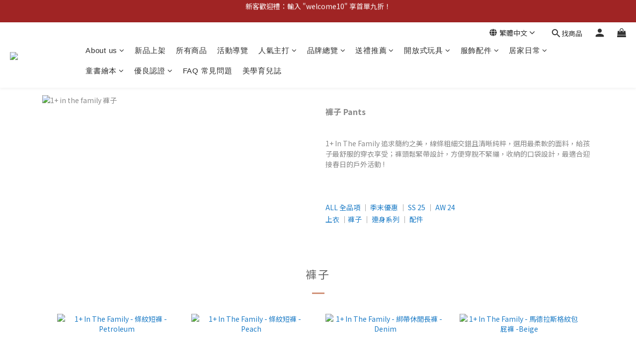

--- FILE ---
content_type: text/html; charset=utf-8
request_url: https://www.littlewonders.com.tw/pages/1inthefamily-pants
body_size: 89810
content:
<!DOCTYPE html>
<html lang="zh-hant"><head>  <!-- prefetch dns -->
<meta http-equiv="x-dns-prefetch-control" content="on">
<link rel="dns-prefetch" href="https://cdn.shoplineapp.com">
<link rel="preconnect" href="https://cdn.shoplineapp.com" crossorigin>
<link rel="dns-prefetch" href="https://shoplineimg.com">
<link rel="preconnect" href="https://shoplineimg.com">
<link rel="dns-prefetch" href="https://shoplineimg.com">
<link rel="preconnect" href="https://shoplineimg.com" title="image-service-origin">

  <link rel="preload" href="https://cdn.shoplineapp.com/s/javascripts/currencies.js" as="script">





<!-- Wrap what we need here -->


<!-- SEO -->
      <title>1+in the family - 褲子</title>

  <meta name="description" content="1+ In The Family 追求簡約之美，線條粗細交錯且清晰純粹，選用最柔軟的面料，給孩子最舒服的穿衣享受；褲頭鬆緊帶設計，方便穿脫不緊繃，收納的口袋設計，最適合迎接春日的戶外活動 !">

    <meta name="keywords" content="1+inthefamily,服飾,褲子,onemorefamily">


<!-- Meta -->
  
    <meta property="og:title" content="1+in the family - 褲子"/>
    <meta property="og:url" content="https://www.littlewonders.com.tw/pages/1inthefamily-pants"/>
    <link rel="canonical" href="https://www.littlewonders.com.tw/pages/1inthefamily-pants" />


    <meta property="og:image" content="https://img.shoplineapp.com/media/image_clips/628491917bf9610015c63b5d/original.png?1652855185"/>

  <meta property="og:description" content="1+ In The Family 追求簡約之美，線條粗細交錯且清晰純粹，選用最柔軟的面料，給孩子最舒服的穿衣享受；褲頭鬆緊帶設計，方便穿脫不緊繃，收納的口袋設計，最適合迎接春日的戶外活動 !">
  





    <script type="application/ld+json">
    {"@context":"https://schema.org","@type":"WebSite","name":"Little Wonders 親子概念店","url":"https://www.littlewonders.com.tw"}
    </script>


<!-- locale meta -->


  <meta name="viewport" content="width=device-width, initial-scale=1.0, viewport-fit=cover">
<meta name="mobile-web-app-capable" content="yes">
<meta name="format-detection" content="telephone=no" />
<meta name="google" value="notranslate">

<!-- Shop icon -->
  <link rel="shortcut icon" type="image/png" href="https://img.shoplineapp.com/media/image_clips/6285c7a6a8c3b2002a1e4194/original.png?1652934566">




<!--- Site Ownership Data -->
    <meta name="google-site-verification" content="G2jklFyqUwXncZccxpMVyTOFTCUNN_Fk-urQME4RRLo">
<!--- Site Ownership Data End-->

<!-- Styles -->


        <link rel="stylesheet" media="all" href="https://cdn.shoplineapp.com/assets/lib/bootstrap-3.4.1-4ccbe929d8684c8cc83f72911d02f011655dbd6b146a879612fadcdfa86fa7c7.css" onload="" />

        <link rel="stylesheet" media="print" href="https://cdn.shoplineapp.com/assets/theme_vendor-6eb73ce39fd4a86f966b1ab21edecb479a1d22cae142252ad701407277a4d3be.css" onload="this.media='all'" />


        <link rel="stylesheet" media="print" href="https://cdn.shoplineapp.com/assets/shop-2c8ce8b30f079a0263f27ffd5dfdfce0151366469f06a9a110fb7808a01448e0.css" onload="this.media=&quot;all&quot;" />

            <link rel="stylesheet" media="all" href="https://cdn.shoplineapp.com/assets/v2_themes/ultra_chic/section-instagram-eb51325fa032963584b51de30f89bd8ff30fbe11a57cc001c7ac27e98c69f954.css" onload="" />


    






  <link rel="stylesheet" media="all" href="https://cdn.shoplineapp.com/packs/css/intl_tel_input-0d9daf73.chunk.css" />








<script type="text/javascript">
  window.mainConfig = JSON.parse('{\"sessionId\":\"\",\"merchantId\":\"5f30a7f02c1b62004c264610\",\"appCoreHost\":\"shoplineapp.com\",\"assetHost\":\"https://cdn.shoplineapp.com/packs/\",\"apiBaseUrl\":\"http://shoplineapp.com\",\"eventTrackApi\":\"https://events.shoplytics.com/api\",\"frontCommonsApi\":\"https://front-commons.shoplineapp.com/api\",\"appendToUrl\":\"\",\"env\":\"production\",\"merchantData\":{\"_id\":\"5f30a7f02c1b62004c264610\",\"addon_limit_enabled\":true,\"base_country_code\":\"TW\",\"base_currency\":{\"id\":\"twd\",\"iso_code\":\"TWD\",\"alternate_symbol\":\"NT$\",\"name\":\"New Taiwan Dollar\",\"symbol_first\":true,\"subunit_to_unit\":1},\"base_currency_code\":\"TWD\",\"beta_feature_keys\":[],\"brand_home_url\":\"https://www.littlewonders.com.tw\",\"checkout_setting\":{\"enable_membership_autocheck\":true,\"enable_subscription_autocheck\":false,\"enforce_user_login_on_checkout\":true,\"enabled_abandoned_cart_notification\":true,\"enable_sc_fast_checkout\":false,\"multi_checkout\":{\"enabled\":false}},\"current_plan_key\":\"basket\",\"current_theme_key\":\"ultra_chic\",\"delivery_option_count\":10,\"enabled_stock_reminder\":false,\"handle\":\"littlewonders\",\"identifier\":\"42890315\",\"instagram_access_token\":null,\"instagram_id\":null,\"invoice_activation\":\"active\",\"is_image_service_enabled\":true,\"mobile_logo_media_url\":\"https://img.shoplineapp.com/media/image_clips/62849194e99c1e001e7ce397/original.png?1652855188\",\"name\":\"Little Wonders 親子概念店\",\"order_setting\":{\"invoice_activation\":\"active\",\"current_invoice_service_provider\":\"tradevan\",\"short_message_activation\":\"inactive\",\"default_out_of_stock_reminder\":false,\"auto_cancel_expired_orders\":true,\"auto_revert_credit\":true,\"enabled_order_auth_expiry\":true,\"enforce_user_login_on_checkout\":false,\"enable_order_split_einvoice_reissue\":false,\"no_duplicate_uniform_invoice\":true,\"checkout_without_email\":false,\"hourly_auto_invoice\":false,\"enabled_location_id\":false,\"enabled_sf_hidden_product_name\":false,\"slp_auto_refund\":false,\"customer_return_order\":{\"enabled\":false,\"available_return_days\":\"7\"},\"customer_cancel_order\":{\"enabled\":false,\"auto_revert_credit\":false},\"custom_fields\":[{\"type\":\"textarea\",\"label\":\"若對商品有疑慮，請於收到商品隔日起三天內通知我們，七天內將商品退回，我們會盡快為您處理退貨事宜，超過七天鑑賞期恕無法受理退貨。\",\"display_type\":\"text_field\",\"name_translations\":{\"zh-hant\":\"若對商品有疑慮，請於收到商品隔日起三天內通知我們，七天內將商品退回，我們會盡快為您處理退貨事宜，超過七天鑑賞期恕無法受理退貨。\"},\"hint_translations\":{\"en\":\"\",\"zh-hant\":\"\",\"zh-hk\":\"\",\"zh-cn\":\"\",\"zh-tw\":\"\",\"vi\":\"\",\"ms\":\"\",\"ja\":\"\",\"th\":\"\",\"id\":\"\",\"de\":\"\",\"fr\":\"\"}},{\"type\":\"text\",\"label\":\"⚠️惜福、特惠與貼身用品如非瑕疵，恕不提供退換貨，請問能否接受並下單呢？\",\"required\":\"true\",\"display_type\":\"dropdown\",\"dropdown_options\":[{\"zh-hant\":\"Yes,我知道了！\"}],\"name_translations\":{\"zh-hant\":\"⚠️惜福、特惠與貼身用品如非瑕疵，恕不提供退換貨，請問能否接受並下單呢？\"},\"field_id\":\"682bda2f39f83c000b7b81e4\"},{\"type\":\"text\",\"label\":\"⚠️如商品需配送至中國，請於訂單留言附上收件人身分證正反面\",\"required\":\"false\",\"display_type\":\"dropdown\",\"dropdown_options\":[{\"zh-hant\":\"Yes,我知道了！\"}],\"name_translations\":{\"zh-hant\":\"⚠️如商品需配送至中國，請於訂單留言附上收件人身分證正反面\"},\"field_id\":\"682bda2f39f83c000b7b81e5\"}],\"invoice\":{\"tax_id\":\"42890315\",\"oversea_tax_type\":\"1\",\"tax_type\":\"1\",\"n_p_o_b_a_n\":{\"name\":\"財團法人中華民國兒童癌症基金會\",\"code\":\"88888\",\"short_name\":\"兒癌基金會\"}},\"invoice_tradevan\":{\"tax_id\":\"42890315\",\"oversea_tax_type\":\"1\",\"tax_type\":\"1\",\"zero_tax_reason\":\"\",\"n_p_o_b_a_n\":{\"name\":\"財團法人中華民國兒童癌症基金會\",\"code\":\"88888\",\"short_name\":\"兒癌基金會\",\"tax_id\":\"04140854\",\"county\":\"臺北市\"},\"source\":{\"business_group_code\":\"SL42890315\",\"business_type_code\":\"SLEC1\"}},\"facebook_messenging\":{\"status\":\"deactivated\"},\"status_update_sms\":{\"status\":\"deactivated\"},\"private_info_handle\":{\"enabled\":false,\"custom_fields_enabled\":false}},\"payment_method_count\":7,\"product_setting\":{\"enabled_product_review\":false,\"variation_display\":\"swatches\",\"price_range_enabled\":true,\"enabled_pos_product_customized_price\":false,\"enabled_pos_product_price_tier\":false,\"enable_inventory_change_reason\":true,\"preorder_add_to_cart_button_display\":\"depend_on_stock\",\"enabled_pos_pinned_product\":false},\"promotion_setting\":{\"one_coupon_limit_enabled\":false,\"show_promotion_reminder\":true,\"show_coupon\":true,\"multi_order_discount_strategy\":\"order_and_tier_promotions\",\"order_promotions_ignore_exclude_product\":true,\"order_gift_threshold_mode\":\"after_price_discounts\",\"order_free_shipping_threshold_mode\":\"after_all_discounts\",\"category_item_gift_threshold_mode\":\"before_discounts\",\"category_item_free_shipping_threshold_mode\":\"before_discounts\"},\"rollout_keys\":[\"2FA_google_authenticator\",\"3_layer_category\",\"3_layer_navigation\",\"3_layer_variation\",\"711_CB_13countries\",\"711_CB_pickup_TH\",\"711_c2b_report_v2\",\"711_cross_delivery\",\"AdminCancelRecurringSubscription_V1\",\"MC_WA_Template_Management\",\"MC_manual_order\",\"MO_Apply_Coupon_Code\",\"StaffCanBeDeleted_V1\",\"SummaryStatement_V1\",\"UTM_export\",\"UTM_register\",\"abandoned_cart_notification\",\"add_system_fontstyle\",\"add_to_cart_revamp\",\"addon_products_limit_10\",\"addon_products_limit_unlimited\",\"addon_quantity\",\"address_format_batch2\",\"address_format_jp\",\"address_format_my\",\"address_format_us\",\"address_format_vn\",\"admin_app_extension\",\"admin_clientele_profile\",\"admin_custom_domain\",\"admin_image_service\",\"admin_logistic_bank_account\",\"admin_manual_order\",\"admin_realtime\",\"admin_vietnam_dong\",\"admin_whitelist_ip\",\"adminapp_order_form\",\"adminapp_wa_contacts_list\",\"ads_system_new_tab\",\"adyen_my_sc\",\"affiliate_by_product\",\"affiliate_dashboard\",\"affiliate_kol_report\",\"affiliate_kol_report_appstore\",\"alipay_hk_sc\",\"amazon_product_review\",\"android_pos_agent_clockin_n_out\",\"android_pos_purchase_order_partial_in_storage\",\"android_pos_save_send_receipt\",\"android_pos_v2_force_upgrade_version_1-50-0_date_2025-08-30\",\"app_categories_filtering\",\"app_multiplan\",\"app_subscription_prorated_billing\",\"apply_multi_order_discount\",\"apps_store\",\"apps_store_blog\",\"apps_store_fb_comment\",\"apps_store_wishlist\",\"appstore_free_trial\",\"archive_order_data\",\"archive_order_ui\",\"assign_products_to_category\",\"auth_flow_revamp\",\"auto_credit\",\"auto_credit_notify\",\"auto_credit_percentage\",\"auto_credit_recurring\",\"auto_reply_comment\",\"auto_reply_fb\",\"auto_save_sf_plus_address\",\"availability_buy_online_pickup_instore\",\"availability_preview_buy_online_pickup_instore\",\"back_in_stock_appstore\",\"back_in_stock_notify\",\"basket_comparising_link_CNY\",\"basket_comparising_link_HKD\",\"basket_comparising_link_TWD\",\"basket_invoice_field\",\"basket_pricing_page_cny\",\"basket_pricing_page_hkd\",\"basket_pricing_page_myr\",\"basket_pricing_page_sgd\",\"basket_pricing_page_thb\",\"basket_pricing_page_twd\",\"basket_pricing_page_usd\",\"basket_pricing_page_vnd\",\"basket_subscription_coupon\",\"basket_subscription_email\",\"bianco_setting\",\"bidding_select_product\",\"bing_ads\",\"birthday_format_v2\",\"block_gtm_for_lighthouse\",\"blog\",\"blog_app\",\"blog_revamp_admin\",\"blog_revamp_admin_category\",\"blog_revamp_doublewrite\",\"blog_revamp_related_products\",\"blog_revamp_shop_category\",\"blog_revamp_singleread\",\"breadcrumb\",\"broadcast_addfilter\",\"broadcast_advanced_filters\",\"broadcast_analytics\",\"broadcast_center\",\"broadcast_clone\",\"broadcast_email_html\",\"broadcast_facebook_template\",\"broadcast_line_template\",\"broadcast_preset_time\",\"broadcast_to_unsubscribers_sms\",\"broadcast_unsubscribe_email\",\"bulk_action_customer\",\"bulk_action_product\",\"bulk_assign_point\",\"bulk_import_multi_lang\",\"bulk_payment_delivery_setting\",\"bulk_printing_labels_711C2C\",\"bulk_update_dynamic_fields\",\"bulk_update_job\",\"bulk_update_new_fields\",\"bulk_update_product_download_with_filter\",\"bulk_update_tag\",\"bulk_update_tag_enhancement\",\"bundle_add_type\",\"bundle_group\",\"bundle_page\",\"bundle_pricing\",\"bundle_promotion_apply_enhancement\",\"bundle_stackable\",\"buy_at_amazon\",\"buy_button\",\"buy_now_button\",\"buyandget_promotion\",\"callback_service\",\"cancel_order_by_customer\",\"cancel_order_by_customer_v2\",\"cart_addon\",\"cart_addon_condition\",\"cart_addon_limit\",\"cart_use_product_service\",\"cart_uuid\",\"category_banner_multiple\",\"category_limit_unlimited\",\"category_sorting\",\"channel_amazon\",\"channel_fb\",\"channel_integration\",\"channel_line\",\"charge_shipping_fee_by_product_qty\",\"chat_widget\",\"chat_widget_facebook\",\"chat_widget_ig\",\"chat_widget_line\",\"chat_widget_livechat\",\"chat_widget_whatsapp\",\"chatbot_card_carousel\",\"chatbot_card_template\",\"chatbot_image_widget\",\"chatbot_keywords_matching\",\"chatbot_welcome_template\",\"checkout_membercheckbox_toggle\",\"checkout_setting\",\"cn_pricing_page_2019\",\"combine_orders_app\",\"comment_list_export\",\"component_h1_tag\",\"connect_new_facebookpage\",\"consolidated_billing\",\"cookie_consent\",\"country_code\",\"coupon_center_back_to_cart\",\"coupon_notification\",\"coupon_v2\",\"create_staff_revamp\",\"credit_amount_condition_hidden\",\"credit_campaign\",\"credit_condition_5_tier_ec\",\"credit_installment_payment_fee_hidden\",\"credit_point_report\",\"credit_point_triggerpoint\",\"crm_email_custom\",\"crm_notify_preview\",\"crm_sms_custom\",\"crm_sms_notify\",\"cross_shop_tracker\",\"custom_css\",\"custom_home_delivery_tw\",\"custom_notify\",\"custom_order_export\",\"customer_advanced_filter\",\"customer_coupon\",\"customer_custom_field_limit_5\",\"customer_data_secure\",\"customer_edit\",\"customer_export_v2\",\"customer_group\",\"customer_group_analysis\",\"customer_group_broadcast\",\"customer_group_filter_p2\",\"customer_group_filter_p3\",\"customer_group_regenerate\",\"customer_group_sendcoupon\",\"customer_group_smartrfm_filter\",\"customer_import_50000_failure_report\",\"customer_import_v2\",\"customer_import_v3\",\"customer_list\",\"customer_new_report\",\"customer_referral\",\"customer_referral_notify\",\"customer_search_match\",\"customer_tag\",\"dashboard_v2\",\"dashboard_v2_revamp\",\"date_picker_v2\",\"deep_link_support_linepay\",\"deep_link_support_payme\",\"deep_search\",\"default_theme_ultrachic\",\"delivery_time\",\"delivery_time_with_quantity\",\"design_submenu\",\"dev_center_app_store\",\"disable_footer_brand\",\"disable_old_upgrade_reminder\",\"domain_applicable\",\"doris_bien_setting\",\"dusk_setting\",\"ec_order_unlimit\",\"ecpay_expirydate\",\"ecpay_payment_gateway\",\"edit_order_promotion_applied_creditpoint\",\"einvoice_bulk_update\",\"einvoice_edit\",\"einvoice_list_by_day\",\"einvoice_newlogic\",\"einvoice_tradevan\",\"email_credit_expire_notify\",\"email_custom\",\"email_member_forget_password_notify\",\"email_member_register_notify\",\"email_order_notify\",\"email_verification\",\"enable_body_script\",\"enable_calculate_api_promotion_apply\",\"enable_calculate_api_promotion_filter\",\"enable_cart_api\",\"enable_cart_service\",\"enable_corejs_splitting\",\"enable_lazysizes_image_tag\",\"enable_new_css_bundle\",\"enable_order_status_callback_revamp_for_promotion\",\"enable_order_status_callback_revamp_for_storefront\",\"enable_promotion_usage_record\",\"enable_shopjs_splitting\",\"enhanced_catalog_feed\",\"exclude_product\",\"exclude_product_v2\",\"execute_shipment_permission\",\"export_inventory_report_v2\",\"express_cart\",\"express_checkout_pages\",\"extend_reminder\",\"facebook_ads\",\"facebook_dia\",\"facebook_line_promotion_notify\",\"facebook_login\",\"facebook_messenger_subscription\",\"facebook_notify\",\"facebook_pixel_manager\",\"fb_1on1_chat\",\"fb_broadcast\",\"fb_broadcast_sc\",\"fb_broadcast_sc_p2\",\"fb_comment_app\",\"fb_entrance_optimization\",\"fb_feed_unlimit\",\"fb_group\",\"fb_menu\",\"fb_messenger_onetime_notification\",\"fb_multi_category_feed\",\"fb_offline_conversions_api\",\"fb_pixel_matching\",\"fb_pixel_v2\",\"fb_post_management\",\"fb_product_set\",\"fb_quick_signup_link\",\"fb_shop_now_button\",\"fb_ssapi\",\"fb_sub_button\",\"fb_welcome_msg\",\"fbe_oe\",\"fbe_shop\",\"fbe_v2\",\"fbe_v2_edit\",\"feature_alttag_phase1\",\"feature_alttag_phase2\",\"flash_price_campaign\",\"fm_order_receipt\",\"fmt_c2c_newlabel\",\"fmt_revision\",\"footer_brand\",\"footer_builder\",\"footer_builder_new\",\"form_builder\",\"form_builder_access\",\"form_builder_user_management\",\"form_builder_v2_elements\",\"form_builder_v2_receiver\",\"form_builder_v2_report\",\"freeshipping_promotion_condition\",\"get_coupon\",\"get_promotions_by_cart\",\"gift_promotion_condition\",\"gift_shipping_promotion_discount_condition\",\"gifts_limit_10\",\"gifts_limit_unlimited\",\"gmv_revamp\",\"godaddy\",\"google_ads_api\",\"google_ads_manager\",\"google_analytics_4\",\"google_analytics_manager\",\"google_content_api\",\"google_dynamic_remarketing_tag\",\"google_enhanced_conversions\",\"google_preorder_feed\",\"google_product_category_3rdlayer\",\"google_recaptcha\",\"google_remarketing_manager\",\"google_signup_login\",\"google_tag_manager\",\"gp_tw_sc\",\"group_url_bind_post_live\",\"h2_tag_phase1\",\"hct_logistics_bills_report\",\"hidden_product\",\"hidden_product_p2\",\"hide_credit_point_record_balance\",\"hk_pricing_page_2019\",\"hkd_pricing_page_disabled_2020\",\"ig_browser_notify\",\"ig_live\",\"ig_login_entrance\",\"ig_new_api\",\"image_gallery\",\"image_gallery_p2\",\"image_host_by_region\",\"image_limit_100000\",\"image_limit_30000\",\"image_widget_mobile\",\"inbox_manual_order\",\"inbox_send_cartlink\",\"increase_variation_limit\",\"instagram_create_post\",\"instagram_post_sales\",\"instant_order_form\",\"integrated_label_711\",\"integrated_sfexpress\",\"integration_one\",\"inventory_change_reason\",\"inventory_search_v2\",\"job_api_products_export\",\"job_api_user_export\",\"job_product_import\",\"jquery_v3\",\"kingsman_v2_setting\",\"layout_engine_service_kingsman_blogs\",\"layout_engine_service_kingsman_member_center\",\"layout_engine_service_kingsman_promotions\",\"line_1on1_chat\",\"line_abandon_notification\",\"line_ads_tag\",\"line_broadcast\",\"line_ec\",\"line_in_chat_shopping\",\"line_live\",\"line_login\",\"line_login_mobile\",\"line_point_cpa_tag\",\"line_shopping_new_fields\",\"line_signup\",\"live_after_keyword\",\"live_ai_tag_comments\",\"live_announce_bids\",\"live_announce_buyer\",\"live_bidding\",\"live_broadcast_v2\",\"live_bulk_checkoutlink\",\"live_bulk_edit\",\"live_checkout_notification\",\"live_checkout_notification_all\",\"live_checkout_notification_message\",\"live_comment_discount\",\"live_comment_robot\",\"live_create_product_v2\",\"live_crosspost\",\"live_dashboard_product\",\"live_event_discount\",\"live_exclusive_price\",\"live_fb_group\",\"live_fhd_video\",\"live_general_settings\",\"live_group_event\",\"live_host_panel\",\"live_ig_messenger_broadcast\",\"live_ig_product_recommend\",\"live_im_switch\",\"live_keyword_switch\",\"live_line_broadcast\",\"live_line_management\",\"live_line_multidisplay\",\"live_luckydraw_enhancement\",\"live_messenger_broadcast\",\"live_order_block\",\"live_print_advanced\",\"live_product_recommend\",\"live_shopline_announcement\",\"live_shopline_beauty_filter\",\"live_shopline_keyword\",\"live_shopline_product_card\",\"live_shopline_view\",\"live_shopline_view_marquee\",\"live_show_storefront_facebook\",\"live_show_storefront_shopline\",\"live_stream_settings\",\"locale_revamp\",\"lock_cart_sc_product\",\"logistic_bill_v2_711_b2c\",\"logistic_bill_v2_711_c2c\",\"logo_favicon\",\"luckydraw_products\",\"luckydraw_qualification\",\"manual_activation\",\"manual_order\",\"manual_order_7-11\",\"manual_order_ec_to_sc\",\"manually_bind_post\",\"marketing_affiliate\",\"marketing_affiliate_p2\",\"mc-history-instant\",\"mc_711crossborder\",\"mc_ad_tag\",\"mc_assign_message\",\"mc_auto_bind_member\",\"mc_autoreply_cotent\",\"mc_autoreply_question\",\"mc_autoreply_trigger\",\"mc_broadcast\",\"mc_broadcast_v2\",\"mc_bulk_read\",\"mc_chatbot_template\",\"mc_delete_message\",\"mc_edit_cart\",\"mc_history_instant\",\"mc_history_post\",\"mc_im\",\"mc_inbox_autoreply\",\"mc_input_status\",\"mc_instant_notifications\",\"mc_invoicetitle_optional\",\"mc_keyword_autotagging\",\"mc_line_broadcast\",\"mc_line_broadcast_all_friends\",\"mc_line_cart\",\"mc_logistics_hct\",\"mc_logistics_tcat\",\"mc_manage_blacklist\",\"mc_mark_todo\",\"mc_new_menu\",\"mc_phone_tag\",\"mc_reminder_unpaid\",\"mc_reply_pic\",\"mc_setting_message\",\"mc_setting_orderform\",\"mc_shop_message_refactor\",\"mc_smart_advice\",\"mc_sort_waitingtime\",\"mc_sort_waitingtime_new\",\"mc_tw_invoice\",\"media_gcp_upload\",\"member_center_profile_revamp\",\"member_import_notify\",\"member_info_reward\",\"member_info_reward_subscription\",\"member_password_setup_notify\",\"member_points\",\"member_points_notify\",\"member_price\",\"membership_tier_double_write\",\"membership_tier_notify\",\"membership_tiers\",\"memebr_center_point_credit_revamp\",\"menu_limit_100\",\"menu_limit_unlimited\",\"merchant_automatic_payment_setting\",\"message_center_v3\",\"message_revamp\",\"mo_remove_discount\",\"mobile_and_email_signup\",\"mobile_signup_p2\",\"modularize_address_format\",\"molpay_credit_card\",\"multi_lang\",\"multicurrency\",\"my_pricing_page_2019\",\"myapp_reauth_alert\",\"myr_pricing_page_disabled_2020\",\"new_app_subscription\",\"new_layout_for_mobile_and_pc\",\"new_onboarding_flow\",\"new_return_management\",\"new_settings_apply_all_promotion\",\"new_signup_flow\",\"new_sinopac_3d\",\"notification_custom_sending_time\",\"npb_theme_philia\",\"npb_widget_font_size_color\",\"ob_revamp\",\"ob_sgstripe\",\"ob_twecpay\",\"oceanpay\",\"old_fbe_removal\",\"onboarding_basketplan\",\"onboarding_handle\",\"one_new_filter\",\"one_page_store\",\"one_page_store_1000\",\"one_page_store_clone\",\"one_page_store_product_set\",\"online_credit_redemption_toggle\",\"online_store_design\",\"online_store_design_setup_guide_basketplan\",\"order_add_to_cart\",\"order_archive_calculation_revamp_crm_amount\",\"order_archive_calculation_revamp_crm_member\",\"order_archive_product_testing\",\"order_archive_testing\",\"order_archive_testing_crm\",\"order_archive_testing_order_details\",\"order_archive_testing_return_order\",\"order_confirmation_slip_upload\",\"order_custom_field_limit_5\",\"order_custom_notify\",\"order_decoupling_product_revamp\",\"order_discount_stackable\",\"order_export_366day\",\"order_export_v2\",\"order_filter_shipped_date\",\"order_message_broadcast\",\"order_new_source\",\"order_promotion_split\",\"order_search_custom_field\",\"order_search_sku\",\"order_select_across_pages\",\"order_sms_notify\",\"order_split\",\"order_status_non_automation\",\"order_status_tag_color\",\"order_tag\",\"orderemail_new_logic\",\"other_custom_notify\",\"out_of_stock_order\",\"page_builder_revamp\",\"page_builder_revamp_theme_setting\",\"page_builder_revamp_theme_setting_initialized\",\"page_builder_section_cache_enabled\",\"page_builder_widget_accordion\",\"page_builder_widget_blog\",\"page_builder_widget_category\",\"page_builder_widget_collage\",\"page_builder_widget_countdown\",\"page_builder_widget_custom_liquid\",\"page_builder_widget_instagram\",\"page_builder_widget_product_text\",\"page_builder_widget_subscription\",\"page_builder_widget_video\",\"page_limit_unlimited\",\"page_view_cache\",\"pakpobox\",\"partial_free_shipping\",\"payme\",\"payment_condition\",\"payment_fee_config\",\"payment_image\",\"payment_slip_notify\",\"paypal_upgrade\",\"pdp_image_lightbox\",\"pdp_image_lightbox_icon\",\"pending_subscription\",\"philia_setting\",\"pickup_remember_store\",\"plp_label_wording\",\"plp_product_seourl\",\"plp_variation_selector\",\"plp_wishlist\",\"point_campaign\",\"point_redeem_to_cash\",\"pos_only_product_settings\",\"pos_retail_store_price\",\"pos_setup_guide_basketplan\",\"post_cancel_connect\",\"post_commerce_stack_comment\",\"post_fanpage_luckydraw\",\"post_fb_group\",\"post_general_setting\",\"post_lock_pd\",\"post_sales_dashboard\",\"postsale_auto_reply\",\"postsale_create_post\",\"postsale_ig_auto_reply\",\"postsales_connect_multiple_posts\",\"preorder_limit\",\"preset_publish\",\"product_available_time\",\"product_cost_permission\",\"product_feed_info\",\"product_feed_manager_availability\",\"product_feed_revamp\",\"product_index_v2\",\"product_info\",\"product_limit_1000\",\"product_limit_unlimited\",\"product_log_v2\",\"product_page_limit_10\",\"product_quantity_update\",\"product_recommendation_abtesting\",\"product_revamp_doublewrite\",\"product_revamp_singleread\",\"product_review_import\",\"product_review_import_installable\",\"product_review_plp\",\"product_review_reward\",\"product_search\",\"product_set_revamp\",\"product_set_v2_enhancement\",\"product_summary\",\"promotion_blacklist\",\"promotion_filter_by_date\",\"promotion_first_purchase\",\"promotion_hour\",\"promotion_limit_10\",\"promotion_limit_100\",\"promotion_limit_unlimited\",\"promotion_minitem\",\"promotion_page\",\"promotion_page_reminder\",\"promotion_page_seo_button\",\"promotion_record_archive_test\",\"promotion_reminder\",\"purchase_limit_campaign\",\"quick_answer\",\"recaptcha_reset_pw\",\"redirect_301_settings\",\"rejected_bill_reminder\",\"remove_fblike_sc\",\"repay_cookie\",\"replace_janus_interface\",\"replace_lms_old_oa_interface\",\"reports\",\"revert_credit\",\"revert_credit_p2\",\"revert_credit_status\",\"sales_dashboard\",\"sangria_setting\",\"sc_advanced_keyword\",\"sc_ai_chat_analysis\",\"sc_ai_suggested_reply\",\"sc_alipay_standard\",\"sc_atm\",\"sc_auto_bind_member\",\"sc_autodetect_address\",\"sc_autodetect_paymentslip\",\"sc_autoreply_icebreaker\",\"sc_broadcast_permissions\",\"sc_clearcart\",\"sc_clearcart_all\",\"sc_comment_label\",\"sc_comment_list\",\"sc_conversations_statistics_sunset\",\"sc_download_adminapp\",\"sc_facebook_broadcast\",\"sc_facebook_live\",\"sc_fb_ig_subscription\",\"sc_gpt_chatsummary\",\"sc_gpt_content_generator\",\"sc_gpt_knowledge_base\",\"sc_group_pm_commentid\",\"sc_group_webhook\",\"sc_intercom\",\"sc_keywords\",\"sc_line_live_pl\",\"sc_list_search\",\"sc_live_line\",\"sc_lock_inventory\",\"sc_manual_order\",\"sc_mc_settings\",\"sc_mo_711emap\",\"sc_order_unlimit\",\"sc_outstock_msg\",\"sc_overall_statistics\",\"sc_overall_statistics_api_v3\",\"sc_overall_statistics_v2\",\"sc_pickup\",\"sc_post_feature\",\"sc_product_set\",\"sc_product_variation\",\"sc_sidebar\",\"sc_similar_question_replies\",\"sc_slp_subscription_promotion\",\"sc_standard\",\"sc_store_pickup\",\"sc_wa_contacts_list\",\"sc_wa_message_report\",\"sc_wa_permissions\",\"scheduled_home_page\",\"search_function_image_gallery\",\"security_center\",\"select_all_customer\",\"select_all_inventory\",\"send_coupon_notification\",\"session_expiration_period\",\"setup_guide_basketplan\",\"sfexpress_centre\",\"sfexpress_eflocker\",\"sfexpress_service\",\"sfexpress_store\",\"sg_onboarding_currency\",\"share_cart_link\",\"shop_builder_plp\",\"shop_category_filter\",\"shop_category_filter_bulk_action\",\"shop_product_search_rate_limit\",\"shop_related_recaptcha\",\"shop_template_advanced_setting\",\"shopback_cashback\",\"shopline_captcha\",\"shopline_email_captcha\",\"shopline_product_reviews\",\"shoplytics_api_ordersales_v4\",\"shoplytics_api_psa_wide_table\",\"shoplytics_benchmark\",\"shoplytics_broadcast_api_v3\",\"shoplytics_channel_store_permission\",\"shoplytics_credit_analysis\",\"shoplytics_customer_refactor_api_v3\",\"shoplytics_date_picker_v2\",\"shoplytics_event_realtime_refactor_api_v3\",\"shoplytics_events_api_v3\",\"shoplytics_export_flex\",\"shoplytics_homepage_v2\",\"shoplytics_invoices_api_v3\",\"shoplytics_lite\",\"shoplytics_membership_tier_growth\",\"shoplytics_orders_api_v3\",\"shoplytics_ordersales_v3\",\"shoplytics_payments_api_v3\",\"shoplytics_pro\",\"shoplytics_product_revamp_api_v3\",\"shoplytics_promotions_api_v3\",\"shoplytics_psa_multi_stores_export\",\"shoplytics_psa_sub_categories\",\"shoplytics_rfim_enhancement_v3\",\"shoplytics_session_metrics\",\"shoplytics_staff_api_v3\",\"shoplytics_to_hd\",\"shopping_session_enabled\",\"signin_register_revamp\",\"skya_setting\",\"sl_admin_inventory_count\",\"sl_admin_inventory_transfer\",\"sl_admin_purchase_order\",\"sl_admin_supplier\",\"sl_logistics_bulk_action\",\"sl_logistics_fmt_freeze\",\"sl_logistics_modularize\",\"sl_payment_alipay\",\"sl_payment_cc\",\"sl_payment_standard_v2\",\"sl_payment_type_check\",\"sl_payments_apple_pay\",\"sl_payments_cc_promo\",\"sl_payments_my_cc\",\"sl_payments_my_fpx\",\"sl_payments_sg_cc\",\"sl_payments_tw_cc\",\"sl_pos\",\"sl_pos_SHOPLINE_Payments_tw\",\"sl_pos_admin\",\"sl_pos_admin_cancel_order\",\"sl_pos_admin_delete_order\",\"sl_pos_admin_inventory_transfer\",\"sl_pos_admin_order_archive_testing\",\"sl_pos_admin_purchase_order\",\"sl_pos_admin_register_shift\",\"sl_pos_admin_staff\",\"sl_pos_agent_by_channel\",\"sl_pos_agent_clockin_n_out\",\"sl_pos_agent_performance\",\"sl_pos_android_A4_printer\",\"sl_pos_android_check_cart_items_with_local_db\",\"sl_pos_android_order_reduction\",\"sl_pos_android_receipt_enhancement\",\"sl_pos_app_order_archive_testing\",\"sl_pos_app_transaction_filter_enhance\",\"sl_pos_apps_store\",\"sl_pos_bugfender_log_reduction\",\"sl_pos_bulk_import_update_enhancement\",\"sl_pos_check_duplicate_create_order\",\"sl_pos_claim_coupon\",\"sl_pos_convert_order_to_cart_by_snapshot\",\"sl_pos_credit_redeem\",\"sl_pos_customerID_duplicate_check\",\"sl_pos_customer_info_enhancement\",\"sl_pos_customer_product_preference\",\"sl_pos_customized_price\",\"sl_pos_disable_touchid_unlock\",\"sl_pos_discount\",\"sl_pos_einvoice_alert\",\"sl_pos_einvoice_refactor\",\"sl_pos_feature_permission\",\"sl_pos_force_upgrade_1-109-0\",\"sl_pos_force_upgrade_1-110-1\",\"sl_pos_free_gifts_promotion\",\"sl_pos_from_Swift_to_OC\",\"sl_pos_iOS_A4_printer\",\"sl_pos_iOS_app_transaction_filter_enhance\",\"sl_pos_iOS_cashier_revamp_cart\",\"sl_pos_iOS_cashier_revamp_product_list\",\"sl_pos_iPadOS_version_upgrade_remind_16_0_0\",\"sl_pos_initiate_couchbase\",\"sl_pos_inventory_count\",\"sl_pos_inventory_count_difference_reason\",\"sl_pos_inventory_count_for_selected_products\",\"sl_pos_inventory_feature_module\",\"sl_pos_inventory_transfer_app_can_create_note_date\",\"sl_pos_inventory_transfer_insert_enhancement\",\"sl_pos_inventory_transfer_request\",\"sl_pos_invoice_carrier_scan\",\"sl_pos_invoice_product_name_filter\",\"sl_pos_invoice_swiftUI_revamp\",\"sl_pos_invoice_toast_show\",\"sl_pos_ios_receipt_info_enhancement\",\"sl_pos_ios_small_label_enhancement\",\"sl_pos_ios_version_upgrade_remind\",\"sl_pos_itc\",\"sl_pos_logo_terms_and_condition\",\"sl_pos_member_points\",\"sl_pos_member_price\",\"sl_pos_multiple_payments\",\"sl_pos_new_report_customer_analysis\",\"sl_pos_new_report_daily_payment_methods\",\"sl_pos_new_report_overview\",\"sl_pos_new_report_product_preorder\",\"sl_pos_new_report_transaction_detail\",\"sl_pos_no_minimum_age\",\"sl_pos_one_einvoice_setting\",\"sl_pos_order_reduction\",\"sl_pos_order_refactor_admin\",\"sl_pos_order_upload_using_pos_service\",\"sl_pos_partial_return\",\"sl_pos_password_setting_refactor\",\"sl_pos_payment\",\"sl_pos_payment_method_picture\",\"sl_pos_payment_method_prioritized_and_hidden\",\"sl_pos_payoff_preorder\",\"sl_pos_pin_products\",\"sl_pos_price_by_channel\",\"sl_pos_product_add_to_cart_refactor\",\"sl_pos_product_set\",\"sl_pos_product_variation_ui\",\"sl_pos_promotion\",\"sl_pos_promotion_by_channel\",\"sl_pos_purchase_order_onlinestore\",\"sl_pos_purchase_order_partial_in_storage\",\"sl_pos_receipt_enhancement\",\"sl_pos_receipt_information\",\"sl_pos_receipt_preorder_return_enhancement\",\"sl_pos_receipt_setting_by_channel\",\"sl_pos_receipt_swiftUI_revamp\",\"sl_pos_register_shift\",\"sl_pos_report_shoplytics_psi\",\"sl_pos_revert_credit\",\"sl_pos_save_send_receipt\",\"sl_pos_shopline_payment_invoice_new_flow\",\"sl_pos_show_coupon\",\"sl_pos_stock_refactor\",\"sl_pos_supplier_refactor\",\"sl_pos_terminal_bills\",\"sl_pos_terminal_settlement\",\"sl_pos_terminal_tw\",\"sl_pos_toast_revamp\",\"sl_pos_transaction_conflict\",\"sl_pos_transaction_view_admin\",\"sl_pos_transfer_onlinestore\",\"sl_pos_user_permission\",\"sl_pos_variation_setting_refactor\",\"sl_purchase_order_search_create_enhancement\",\"slp_bank_promotion\",\"slp_product_subscription\",\"slp_remember_credit_card\",\"slp_swap\",\"smart_omo_appstore\",\"smart_product_recommendation\",\"smart_product_recommendation_regular\",\"smart_recommended_related_products\",\"sms_broadcast\",\"sms_custom\",\"sms_with_shop_name\",\"social_channel_revamp\",\"social_channel_user\",\"social_name_in_order\",\"split_order_applied_creditpoint\",\"sso_lang_th\",\"sso_lang_vi\",\"staff_elasticsearch\",\"staff_limit_5\",\"staff_limit_unlimited\",\"staff_service_migration\",\"static_resource_host_by_region\",\"stop_slp_approvedemail\",\"store_pick_up\",\"storefront_app_extension\",\"storefront_return\",\"stripe_3d_secure\",\"stripe_3ds_cny\",\"stripe_3ds_hkd\",\"stripe_3ds_myr\",\"stripe_3ds_sgd\",\"stripe_3ds_thb\",\"stripe_3ds_usd\",\"stripe_3ds_vnd\",\"stripe_google_pay\",\"stripe_payment_intents\",\"stripe_radar\",\"stripe_subscription_my_account\",\"structured_data\",\"studio_livestream\",\"sub_sgstripe\",\"subscription_config_edit\",\"subscription_config_edit_delivery_payment\",\"subscription_currency\",\"tappay_3D_secure\",\"tappay_sdk_v2_3_2\",\"tappay_sdk_v3\",\"tax_inclusive_setting\",\"taxes_settings\",\"tcat_711pickup_sl_logisitics\",\"tcat_logistics_bills_report\",\"tcat_newlabel\",\"th_pricing_page_2020\",\"thb_pricing_page_disabled_2020\",\"theme_bianco\",\"theme_doris_bien\",\"theme_kingsman_v2\",\"theme_level_3\",\"theme_sangria\",\"theme_ultrachic\",\"tier_birthday_credit\",\"tier_member_points\",\"tier_member_price\",\"tier_reward_app_availability\",\"tier_reward_app_installation\",\"tier_reward_app_p2\",\"tier_reward_credit\",\"tnc-checkbox\",\"toggle_mobile_category\",\"tw_app_shopback_cashback\",\"tw_fm_sms\",\"tw_pricing_page_2019\",\"tw_stripe_subscription\",\"twd_pricing_page_disabled_2020\",\"uc_integration\",\"uc_v2_endpoints\",\"ultra_setting\",\"unified_admin\",\"use_ngram_for_order_search\",\"user_center_social_channel\",\"user_credits\",\"variant_image_selector\",\"variant_saleprice_cost_weight\",\"variation_label_swatches\",\"varm_setting\",\"vn_pricing_page_2020\",\"vnd_pricing_page_disabled_2020\",\"wa_broadcast_customer_group\",\"wa_system_template\",\"wa_template_custom_content\",\"whatsapp_accept_marketing\",\"whatsapp_catalog\",\"whatsapp_extension\",\"whatsapp_order_form\",\"whatsapp_orderstatus_toggle\",\"wishlist_app\",\"yahoo_dot\",\"youtube_live_shopping\",\"zotabox\",\"zotabox_installable\"],\"shop_default_home_url\":\"https://littlewonders.shoplineapp.com\",\"shop_status\":\"open\",\"show_sold_out\":true,\"sl_payment_merchant_id\":\"1623351270754625536\",\"supported_languages\":[\"en\",\"zh-hant\"],\"tags\":[\"maternal\"],\"time_zone\":\"Asia/Taipei\",\"updated_at\":\"2026-01-21T19:41:52.877Z\",\"user_setting\":{\"_id\":\"5f30a7f05684aa003c4161be\",\"created_at\":\"2020-08-10T01:50:40.757Z\",\"data\":{\"general_fields\":[{\"type\":\"gender\",\"options\":{\"order\":{\"include\":\"false\",\"required\":\"false\"},\"signup\":{\"include\":\"true\",\"required\":\"false\"},\"profile\":{\"include\":\"true\",\"required\":\"false\"}}},{\"type\":\"birthday\",\"options\":{\"order\":{\"include\":\"false\",\"required\":\"false\"},\"signup\":{\"include\":\"true\",\"required\":\"false\"},\"profile\":{\"include\":\"true\",\"required\":\"false\"}}}],\"minimum_age_limit\":\"18\",\"facebook_login\":{\"status\":\"active\",\"app_id\":\"379756757552115\"},\"enable_facebook_comment\":\"\",\"facebook_comment\":\"\",\"line_login\":{\"status\":\"active\"},\"recaptcha_signup\":{\"status\":\"false\",\"site_key\":\"\"},\"email_verification\":{\"status\":\"true\"},\"login_with_verification\":{\"status\":\"false\"},\"upgrade_reminder\":{\"status\":\"active\"},\"enable_user_credit\":true,\"signup_method\":\"email\",\"sms_verification\":{\"status\":\"false\"},\"send_birthday_credit_period\":\"daily\",\"member_info_reward\":{\"enabled\":false,\"coupons\":{\"enabled\":false}},\"user_credit_expired\":{\"sms\":{\"status\":\"inactive\"},\"email\":{\"status\":\"active\"},\"line_mes_api\":{\"status\":\"inactive\"}}},\"item_type\":\"\",\"key\":\"users\",\"name\":null,\"owner_id\":\"5f30a7f02c1b62004c264610\",\"owner_type\":\"Merchant\",\"publish_status\":\"published\",\"status\":\"active\",\"updated_at\":\"2024-03-19T02:54:39.609Z\",\"value\":null}},\"localeData\":{\"loadedLanguage\":{\"name\":\"繁體中文\",\"code\":\"zh-hant\"},\"supportedLocales\":[{\"name\":\"English\",\"code\":\"en\"},{\"name\":\"繁體中文\",\"code\":\"zh-hant\"}]},\"currentUser\":null,\"themeSettings\":{\"mobile_categories_removed\":true,\"categories_collapsed\":true,\"mobile_categories_collapsed\":true,\"image_fill\":false,\"hide_language_selector\":false,\"is_multicurrency_enabled\":false,\"show_promotions_on_product\":true,\"enabled_quick_cart\":true,\"buy_now_button\":{\"enabled\":false,\"color\":\"c39c86\"},\"opens_in_new_tab\":true,\"category_page\":\"72\",\"plp_wishlist\":true,\"goto_top\":true,\"variation_image_selector_enabled\":false,\"variation_image_selector_variation\":1,\"plp_variation_selector\":{\"enabled\":false,\"show_variation\":1},\"hide_share_buttons\":false,\"enable_gdpr_cookies_banner\":false,\"secondary_color\":\"cda581\",\"messages_enabled\":false,\"hide_languages\":\"\",\"enabled_sort_by_sold\":true,\"variation_image_style\":\"circle\",\"variation_image_size\":\"md\",\"plp_variation_display_type\":\"hidden\",\"plp_variation_display_variation\":\"1\",\"plp_variation_display\":{\"type\":\"hidden\",\"show_variation\":\"1\"},\"product_name_align\":\"center\",\"product_custom_label_style\":\"arrow-rectangular\",\"show_products_total\":true,\"page_background\":\"FFFFFF\",\"page_text\":\"888888\",\"page_text_link\":\"1d7cc6\",\"announcement_background\":\"a02424\",\"announcement_text\":\"FFFFFF\",\"header_background\":\"FFFFFF\",\"header_text\":\"2c2c2c\",\"header_icon\":\"333333\",\"primary_background\":\"d09177\",\"primary_text\":\"FFFFFF\",\"buy_now_background\":\"c39c86\",\"buy_now_text\":\"FFFFFF\",\"product_promotion_label_background\":\"C0392B\",\"product_promotion_label_text\":\"FFFFFF\",\"footer_background\":\"FFFFFF\",\"footer_text\":\"888888\",\"footer_icon\":\"333333\",\"copyright_background\":\"F7F7F7\",\"copyright_text\":\"999999\",\"anti_fraud_background\":\"F7F7F7\",\"anti_fraud_text\":\"999999\",\"font_title\":\"Noto Sans\",\"font_size_title\":\"1\",\"font_paragraph\":\"Noto Sans\",\"font_size_paragraph\":\"1\",\"updated_with_new_page_builder\":true},\"isMultiCurrencyEnabled\":false,\"features\":{\"plans\":{\"free\":{\"member_price\":false,\"cart_addon\":false,\"google_analytics_ecommerce\":false,\"membership\":false,\"shopline_logo\":true,\"user_credit\":{\"manaul\":false,\"auto\":false},\"variant_image_selector\":false},\"standard\":{\"member_price\":false,\"cart_addon\":false,\"google_analytics_ecommerce\":false,\"membership\":false,\"shopline_logo\":true,\"user_credit\":{\"manaul\":false,\"auto\":false},\"variant_image_selector\":false},\"starter\":{\"member_price\":false,\"cart_addon\":false,\"google_analytics_ecommerce\":false,\"membership\":false,\"shopline_logo\":true,\"user_credit\":{\"manaul\":false,\"auto\":false},\"variant_image_selector\":false},\"pro\":{\"member_price\":false,\"cart_addon\":false,\"google_analytics_ecommerce\":false,\"membership\":false,\"shopline_logo\":false,\"user_credit\":{\"manaul\":false,\"auto\":false},\"variant_image_selector\":false},\"business\":{\"member_price\":false,\"cart_addon\":false,\"google_analytics_ecommerce\":true,\"membership\":true,\"shopline_logo\":false,\"user_credit\":{\"manaul\":false,\"auto\":false},\"facebook_comments_plugin\":true,\"variant_image_selector\":false},\"basic\":{\"member_price\":false,\"cart_addon\":false,\"google_analytics_ecommerce\":false,\"membership\":false,\"shopline_logo\":false,\"user_credit\":{\"manaul\":false,\"auto\":false},\"variant_image_selector\":false},\"basic2018\":{\"member_price\":false,\"cart_addon\":false,\"google_analytics_ecommerce\":false,\"membership\":false,\"shopline_logo\":true,\"user_credit\":{\"manaul\":false,\"auto\":false},\"variant_image_selector\":false},\"sc\":{\"member_price\":false,\"cart_addon\":false,\"google_analytics_ecommerce\":true,\"membership\":false,\"shopline_logo\":true,\"user_credit\":{\"manaul\":false,\"auto\":false},\"facebook_comments_plugin\":true,\"facebook_chat_plugin\":true,\"variant_image_selector\":false},\"advanced\":{\"member_price\":false,\"cart_addon\":false,\"google_analytics_ecommerce\":true,\"membership\":false,\"shopline_logo\":false,\"user_credit\":{\"manaul\":false,\"auto\":false},\"facebook_comments_plugin\":true,\"facebook_chat_plugin\":true,\"variant_image_selector\":false},\"premium\":{\"member_price\":true,\"cart_addon\":true,\"google_analytics_ecommerce\":true,\"membership\":true,\"shopline_logo\":false,\"user_credit\":{\"manaul\":true,\"auto\":true},\"google_dynamic_remarketing\":true,\"facebook_comments_plugin\":true,\"facebook_chat_plugin\":true,\"wish_list\":true,\"facebook_messenger_subscription\":true,\"product_feed\":true,\"express_checkout\":true,\"variant_image_selector\":true},\"enterprise\":{\"member_price\":true,\"cart_addon\":true,\"google_analytics_ecommerce\":true,\"membership\":true,\"shopline_logo\":false,\"user_credit\":{\"manaul\":true,\"auto\":true},\"google_dynamic_remarketing\":true,\"facebook_comments_plugin\":true,\"facebook_chat_plugin\":true,\"wish_list\":true,\"facebook_messenger_subscription\":true,\"product_feed\":true,\"express_checkout\":true,\"variant_image_selector\":true},\"crossborder\":{\"member_price\":true,\"cart_addon\":true,\"google_analytics_ecommerce\":true,\"membership\":true,\"shopline_logo\":false,\"user_credit\":{\"manaul\":true,\"auto\":true},\"google_dynamic_remarketing\":true,\"facebook_comments_plugin\":true,\"facebook_chat_plugin\":true,\"wish_list\":true,\"facebook_messenger_subscription\":true,\"product_feed\":true,\"express_checkout\":true,\"variant_image_selector\":true},\"o2o\":{\"member_price\":true,\"cart_addon\":true,\"google_analytics_ecommerce\":true,\"membership\":true,\"shopline_logo\":false,\"user_credit\":{\"manaul\":true,\"auto\":true},\"google_dynamic_remarketing\":true,\"facebook_comments_plugin\":true,\"facebook_chat_plugin\":true,\"wish_list\":true,\"facebook_messenger_subscription\":true,\"product_feed\":true,\"express_checkout\":true,\"subscription_product\":true,\"variant_image_selector\":true}}},\"requestCountry\":\"US\",\"trackerEventData\":{},\"isRecaptchaEnabled\":false,\"isRecaptchaEnterprise\":true,\"recaptchaEnterpriseSiteKey\":\"6LeMcv0hAAAAADjAJkgZLpvEiuc6migO0KyLEadr\",\"recaptchaEnterpriseCheckboxSiteKey\":\"6LfQVEEoAAAAAAzllcvUxDYhfywH7-aY52nsJ2cK\",\"recaptchaSiteKey\":\"6LeMcv0hAAAAADjAJkgZLpvEiuc6migO0KyLEadr\",\"currencyData\":{\"supportedCurrencies\":[{\"name\":\"$ HKD\",\"symbol\":\"$\",\"iso_code\":\"hkd\"},{\"name\":\"P MOP\",\"symbol\":\"P\",\"iso_code\":\"mop\"},{\"name\":\"¥ CNY\",\"symbol\":\"¥\",\"iso_code\":\"cny\"},{\"name\":\"$ TWD\",\"symbol\":\"$\",\"iso_code\":\"twd\"},{\"name\":\"$ USD\",\"symbol\":\"$\",\"iso_code\":\"usd\"},{\"name\":\"$ SGD\",\"symbol\":\"$\",\"iso_code\":\"sgd\"},{\"name\":\"€ EUR\",\"symbol\":\"€\",\"iso_code\":\"eur\"},{\"name\":\"$ AUD\",\"symbol\":\"$\",\"iso_code\":\"aud\"},{\"name\":\"£ GBP\",\"symbol\":\"£\",\"iso_code\":\"gbp\"},{\"name\":\"₱ PHP\",\"symbol\":\"₱\",\"iso_code\":\"php\"},{\"name\":\"RM MYR\",\"symbol\":\"RM\",\"iso_code\":\"myr\"},{\"name\":\"฿ THB\",\"symbol\":\"฿\",\"iso_code\":\"thb\"},{\"name\":\"د.إ AED\",\"symbol\":\"د.إ\",\"iso_code\":\"aed\"},{\"name\":\"¥ JPY\",\"symbol\":\"¥\",\"iso_code\":\"jpy\"},{\"name\":\"$ BND\",\"symbol\":\"$\",\"iso_code\":\"bnd\"},{\"name\":\"₩ KRW\",\"symbol\":\"₩\",\"iso_code\":\"krw\"},{\"name\":\"Rp IDR\",\"symbol\":\"Rp\",\"iso_code\":\"idr\"},{\"name\":\"₫ VND\",\"symbol\":\"₫\",\"iso_code\":\"vnd\"},{\"name\":\"$ CAD\",\"symbol\":\"$\",\"iso_code\":\"cad\"}],\"requestCountryCurrencyCode\":\"TWD\"},\"previousUrl\":\"\",\"checkoutLandingPath\":\"/cart\",\"webpSupported\":true,\"pageType\":\"pages-show\",\"paypalCnClientId\":\"AYVtr8kMzEyRCw725vQM_-hheFyo1FuWeaup4KPSvU1gg44L-NG5e2PNcwGnMo2MLCzGRg4eVHJhuqBP\",\"efoxPayVersion\":\"1.0.60\",\"universalPaymentSDKUrl\":\"https://cdn.myshopline.com\",\"shoplinePaymentCashierSDKUrl\":\"https://cdn.myshopline.com/pay/paymentElement/1.7.1/index.js\",\"shoplinePaymentV2Env\":\"prod\",\"shoplinePaymentGatewayEnv\":\"prod\",\"currentPath\":\"/pages/1inthefamily-pants\",\"isExceedCartLimitation\":null,\"familyMartEnv\":\"prod\",\"familyMartConfig\":{\"cvsname\":\"familymart.shoplineapp.com\"},\"familyMartFrozenConfig\":{\"cvsname\":\"familymartfreeze.shoplineapp.com\",\"cvslink\":\"https://familymartfreeze.shoplineapp.com/familymart_freeze_callback\",\"emap\":\"https://ecmfme.map.com.tw/ReceiveOrderInfo.aspx\"},\"pageIdentifier\":\"advanced_page\",\"staticResourceHost\":\"https://static.shoplineapp.com/\",\"facebookAppId\":\"467428936681900\",\"facebookSdkVersion\":\"v2.7\",\"criteoAccountId\":null,\"criteoEmail\":null,\"shoplineCaptchaEnv\":\"prod\",\"shoplineCaptchaPublicKey\":\"MIGfMA0GCSqGSIb3DQEBAQUAA4GNADCBiQKBgQCUXpOVJR72RcVR8To9lTILfKJnfTp+f69D2azJDN5U9FqcZhdYfrBegVRKxuhkwdn1uu6Er9PWV4Tp8tRuHYnlU+U72NRpb0S3fmToXL3KMKw/4qu2B3EWtxeh/6GPh3leTvMteZpGRntMVmJCJdS8PY1CG0w6QzZZ5raGKXQc2QIDAQAB\",\"defaultBlockedSmsCountries\":\"PS,MG,KE,AO,KG,UG,AZ,ZW,TJ,NG,GT,DZ,BD,BY,AF,LK,MA,EH,MM,EG,LV,OM,LT,UA,RU,KZ,KH,LY,ML,MW,IR,EE\"}');
</script>

  <script
    src="https://browser.sentry-cdn.com/6.8.0/bundle.tracing.min.js"
    integrity="sha384-PEpz3oi70IBfja8491RPjqj38s8lBU9qHRh+tBurFb6XNetbdvlRXlshYnKzMB0U"
    crossorigin="anonymous"
    defer
  ></script>
  <script
    src="https://browser.sentry-cdn.com/6.8.0/captureconsole.min.js"
    integrity="sha384-FJ5n80A08NroQF9DJzikUUhiCaQT2rTIYeJyHytczDDbIiejfcCzBR5lQK4AnmVt"
    crossorigin="anonymous"
    defer
  ></script>

<script>
  function sriOnError (event) {
    if (window.Sentry) window.Sentry.captureException(event);

    var script = document.createElement('script');
    var srcDomain = new URL(this.src).origin;
    script.src = this.src.replace(srcDomain, '');
    if (this.defer) script.setAttribute("defer", "defer");
    document.getElementsByTagName('head')[0].insertBefore(script, null);
  }
</script>

<script>window.lazySizesConfig={},Object.assign(window.lazySizesConfig,{lazyClass:"sl-lazy",loadingClass:"sl-lazyloading",loadedClass:"sl-lazyloaded",preloadClass:"sl-lazypreload",errorClass:"sl-lazyerror",iframeLoadMode:"1",loadHidden:!1});</script>
<script>!function(e,t){var a=t(e,e.document,Date);e.lazySizes=a,"object"==typeof module&&module.exports&&(module.exports=a)}("undefined"!=typeof window?window:{},function(e,t,a){"use strict";var n,i;if(function(){var t,a={lazyClass:"lazyload",loadedClass:"lazyloaded",loadingClass:"lazyloading",preloadClass:"lazypreload",errorClass:"lazyerror",autosizesClass:"lazyautosizes",fastLoadedClass:"ls-is-cached",iframeLoadMode:0,srcAttr:"data-src",srcsetAttr:"data-srcset",sizesAttr:"data-sizes",minSize:40,customMedia:{},init:!0,expFactor:1.5,hFac:.8,loadMode:2,loadHidden:!0,ricTimeout:0,throttleDelay:125};for(t in i=e.lazySizesConfig||e.lazysizesConfig||{},a)t in i||(i[t]=a[t])}(),!t||!t.getElementsByClassName)return{init:function(){},cfg:i,noSupport:!0};var s,o,r,l,c,d,u,f,m,y,h,z,g,v,p,C,b,A,E,_,w,M,N,x,L,W,S,B,T,F,R,D,k,H,O,P,$,q,I,U,j,G,J,K,Q,V=t.documentElement,X=e.HTMLPictureElement,Y="addEventListener",Z="getAttribute",ee=e[Y].bind(e),te=e.setTimeout,ae=e.requestAnimationFrame||te,ne=e.requestIdleCallback,ie=/^picture$/i,se=["load","error","lazyincluded","_lazyloaded"],oe={},re=Array.prototype.forEach,le=function(e,t){return oe[t]||(oe[t]=new RegExp("(\\s|^)"+t+"(\\s|$)")),oe[t].test(e[Z]("class")||"")&&oe[t]},ce=function(e,t){le(e,t)||e.setAttribute("class",(e[Z]("class")||"").trim()+" "+t)},de=function(e,t){var a;(a=le(e,t))&&e.setAttribute("class",(e[Z]("class")||"").replace(a," "))},ue=function(e,t,a){var n=a?Y:"removeEventListener";a&&ue(e,t),se.forEach(function(a){e[n](a,t)})},fe=function(e,a,i,s,o){var r=t.createEvent("Event");return i||(i={}),i.instance=n,r.initEvent(a,!s,!o),r.detail=i,e.dispatchEvent(r),r},me=function(t,a){var n;!X&&(n=e.picturefill||i.pf)?(a&&a.src&&!t[Z]("srcset")&&t.setAttribute("srcset",a.src),n({reevaluate:!0,elements:[t]})):a&&a.src&&(t.src=a.src)},ye=function(e,t){return(getComputedStyle(e,null)||{})[t]},he=function(e,t,a){for(a=a||e.offsetWidth;a<i.minSize&&t&&!e._lazysizesWidth;)a=t.offsetWidth,t=t.parentNode;return a},ze=(l=[],c=r=[],d=function(){var e=c;for(c=r.length?l:r,s=!0,o=!1;e.length;)e.shift()();s=!1},u=function(e,a){s&&!a?e.apply(this,arguments):(c.push(e),o||(o=!0,(t.hidden?te:ae)(d)))},u._lsFlush=d,u),ge=function(e,t){return t?function(){ze(e)}:function(){var t=this,a=arguments;ze(function(){e.apply(t,a)})}},ve=function(e){var t,n=0,s=i.throttleDelay,o=i.ricTimeout,r=function(){t=!1,n=a.now(),e()},l=ne&&o>49?function(){ne(r,{timeout:o}),o!==i.ricTimeout&&(o=i.ricTimeout)}:ge(function(){te(r)},!0);return function(e){var i;(e=!0===e)&&(o=33),t||(t=!0,(i=s-(a.now()-n))<0&&(i=0),e||i<9?l():te(l,i))}},pe=function(e){var t,n,i=99,s=function(){t=null,e()},o=function(){var e=a.now()-n;e<i?te(o,i-e):(ne||s)(s)};return function(){n=a.now(),t||(t=te(o,i))}},Ce=(_=/^img$/i,w=/^iframe$/i,M="onscroll"in e&&!/(gle|ing)bot/.test(navigator.userAgent),N=0,x=0,L=0,W=-1,S=function(e){L--,(!e||L<0||!e.target)&&(L=0)},B=function(e){return null==E&&(E="hidden"==ye(t.body,"visibility")),E||!("hidden"==ye(e.parentNode,"visibility")&&"hidden"==ye(e,"visibility"))},T=function(e,a){var n,i=e,s=B(e);for(p-=a,A+=a,C-=a,b+=a;s&&(i=i.offsetParent)&&i!=t.body&&i!=V;)(s=(ye(i,"opacity")||1)>0)&&"visible"!=ye(i,"overflow")&&(n=i.getBoundingClientRect(),s=b>n.left&&C<n.right&&A>n.top-1&&p<n.bottom+1);return s},R=ve(F=function(){var e,a,s,o,r,l,c,d,u,y,z,_,w=n.elements;if(n.extraElements&&n.extraElements.length>0&&(w=Array.from(w).concat(n.extraElements)),(h=i.loadMode)&&L<8&&(e=w.length)){for(a=0,W++;a<e;a++)if(w[a]&&!w[a]._lazyRace)if(!M||n.prematureUnveil&&n.prematureUnveil(w[a]))q(w[a]);else if((d=w[a][Z]("data-expand"))&&(l=1*d)||(l=x),y||(y=!i.expand||i.expand<1?V.clientHeight>500&&V.clientWidth>500?500:370:i.expand,n._defEx=y,z=y*i.expFactor,_=i.hFac,E=null,x<z&&L<1&&W>2&&h>2&&!t.hidden?(x=z,W=0):x=h>1&&W>1&&L<6?y:N),u!==l&&(g=innerWidth+l*_,v=innerHeight+l,c=-1*l,u=l),s=w[a].getBoundingClientRect(),(A=s.bottom)>=c&&(p=s.top)<=v&&(b=s.right)>=c*_&&(C=s.left)<=g&&(A||b||C||p)&&(i.loadHidden||B(w[a]))&&(m&&L<3&&!d&&(h<3||W<4)||T(w[a],l))){if(q(w[a]),r=!0,L>9)break}else!r&&m&&!o&&L<4&&W<4&&h>2&&(f[0]||i.preloadAfterLoad)&&(f[0]||!d&&(A||b||C||p||"auto"!=w[a][Z](i.sizesAttr)))&&(o=f[0]||w[a]);o&&!r&&q(o)}}),k=ge(D=function(e){var t=e.target;t._lazyCache?delete t._lazyCache:(S(e),ce(t,i.loadedClass),de(t,i.loadingClass),ue(t,H),fe(t,"lazyloaded"))}),H=function(e){k({target:e.target})},O=function(e,t){var a=e.getAttribute("data-load-mode")||i.iframeLoadMode;0==a?e.contentWindow.location.replace(t):1==a&&(e.src=t)},P=function(e){var t,a=e[Z](i.srcsetAttr);(t=i.customMedia[e[Z]("data-media")||e[Z]("media")])&&e.setAttribute("media",t),a&&e.setAttribute("srcset",a)},$=ge(function(e,t,a,n,s){var o,r,l,c,d,u;(d=fe(e,"lazybeforeunveil",t)).defaultPrevented||(n&&(a?ce(e,i.autosizesClass):e.setAttribute("sizes",n)),r=e[Z](i.srcsetAttr),o=e[Z](i.srcAttr),s&&(c=(l=e.parentNode)&&ie.test(l.nodeName||"")),u=t.firesLoad||"src"in e&&(r||o||c),d={target:e},ce(e,i.loadingClass),u&&(clearTimeout(y),y=te(S,2500),ue(e,H,!0)),c&&re.call(l.getElementsByTagName("source"),P),r?e.setAttribute("srcset",r):o&&!c&&(w.test(e.nodeName)?O(e,o):e.src=o),s&&(r||c)&&me(e,{src:o})),e._lazyRace&&delete e._lazyRace,de(e,i.lazyClass),ze(function(){var t=e.complete&&e.naturalWidth>1;u&&!t||(t&&ce(e,i.fastLoadedClass),D(d),e._lazyCache=!0,te(function(){"_lazyCache"in e&&delete e._lazyCache},9)),"lazy"==e.loading&&L--},!0)}),q=function(e){if(!e._lazyRace){var t,a=_.test(e.nodeName),n=a&&(e[Z](i.sizesAttr)||e[Z]("sizes")),s="auto"==n;(!s&&m||!a||!e[Z]("src")&&!e.srcset||e.complete||le(e,i.errorClass)||!le(e,i.lazyClass))&&(t=fe(e,"lazyunveilread").detail,s&&be.updateElem(e,!0,e.offsetWidth),e._lazyRace=!0,L++,$(e,t,s,n,a))}},I=pe(function(){i.loadMode=3,R()}),j=function(){m||(a.now()-z<999?te(j,999):(m=!0,i.loadMode=3,R(),ee("scroll",U,!0)))},{_:function(){z=a.now(),n.elements=t.getElementsByClassName(i.lazyClass),f=t.getElementsByClassName(i.lazyClass+" "+i.preloadClass),ee("scroll",R,!0),ee("resize",R,!0),ee("pageshow",function(e){if(e.persisted){var a=t.querySelectorAll("."+i.loadingClass);a.length&&a.forEach&&ae(function(){a.forEach(function(e){e.complete&&q(e)})})}}),e.MutationObserver?new MutationObserver(R).observe(V,{childList:!0,subtree:!0,attributes:!0}):(V[Y]("DOMNodeInserted",R,!0),V[Y]("DOMAttrModified",R,!0),setInterval(R,999)),ee("hashchange",R,!0),["focus","mouseover","click","load","transitionend","animationend"].forEach(function(e){t[Y](e,R,!0)}),/d$|^c/.test(t.readyState)?j():(ee("load",j),t[Y]("DOMContentLoaded",R),te(j,2e4)),n.elements.length?(F(),ze._lsFlush()):R()},checkElems:R,unveil:q,_aLSL:U=function(){3==i.loadMode&&(i.loadMode=2),I()}}),be=(J=ge(function(e,t,a,n){var i,s,o;if(e._lazysizesWidth=n,n+="px",e.setAttribute("sizes",n),ie.test(t.nodeName||""))for(s=0,o=(i=t.getElementsByTagName("source")).length;s<o;s++)i[s].setAttribute("sizes",n);a.detail.dataAttr||me(e,a.detail)}),K=function(e,t,a){var n,i=e.parentNode;i&&(a=he(e,i,a),(n=fe(e,"lazybeforesizes",{width:a,dataAttr:!!t})).defaultPrevented||(a=n.detail.width)&&a!==e._lazysizesWidth&&J(e,i,n,a))},{_:function(){G=t.getElementsByClassName(i.autosizesClass),ee("resize",Q)},checkElems:Q=pe(function(){var e,t=G.length;if(t)for(e=0;e<t;e++)K(G[e])}),updateElem:K}),Ae=function(){!Ae.i&&t.getElementsByClassName&&(Ae.i=!0,be._(),Ce._())};return te(function(){i.init&&Ae()}),n={cfg:i,autoSizer:be,loader:Ce,init:Ae,uP:me,aC:ce,rC:de,hC:le,fire:fe,gW:he,rAF:ze}});</script>

  <script src="https://cdn.shoplineapp.com/s/javascripts/currencies.js" defer></script>



<script>
  function generateGlobalSDKObserver(variableName, options = {}) {
    const { isLoaded = (sdk) => !!sdk } = options;
    return {
      [variableName]: {
        funcs: [],
        notify: function() {
          while (this.funcs.length > 0) {
            const func = this.funcs.shift();
            func(window[variableName]);
          }
        },
        subscribe: function(func) {
          if (isLoaded(window[variableName])) {
            func(window[variableName]);
          } else {
            this.funcs.push(func);
          }
          const unsubscribe = function () {
            const index = this.funcs.indexOf(func);
            if (index > -1) {
              this.funcs.splice(index, 1);
            }
          };
          return unsubscribe.bind(this);
        },
      },
    };
  }

  window.globalSDKObserver = Object.assign(
    {},
    generateGlobalSDKObserver('grecaptcha', { isLoaded: function(sdk) { return sdk && sdk.render }}),
    generateGlobalSDKObserver('FB'),
  );
</script>

<style>
  :root {

          --category-page: 72;
          --variation-image-style: circle;
          --variation-image-size: md;
            --page-background: #FFFFFF;
            --page-background-h: 0;
            --page-background-s: 0%;
            --page-background-l: 100%;
            --page-text: #888888;
            --page-text-h: 0;
            --page-text-s: 0%;
            --page-text-l: 53%;
            --page-text-link: #1d7cc6;
            --page-text-link-h: 206;
            --page-text-link-s: 74%;
            --page-text-link-l: 45%;
            --announcement-background: #a02424;
            --announcement-background-h: 0;
            --announcement-background-s: 63%;
            --announcement-background-l: 38%;
            --announcement-text: #FFFFFF;
            --announcement-text-h: 0;
            --announcement-text-s: 0%;
            --announcement-text-l: 100%;
            --header-background: #FFFFFF;
            --header-background-h: 0;
            --header-background-s: 0%;
            --header-background-l: 100%;
            --header-text: #2c2c2c;
            --header-text-h: 0;
            --header-text-s: 0%;
            --header-text-l: 17%;
            --header-icon: #333333;
            --header-icon-h: 0;
            --header-icon-s: 0%;
            --header-icon-l: 20%;
            --primary-background: #d09177;
            --primary-background-h: 18;
            --primary-background-s: 49%;
            --primary-background-l: 64%;
            --primary-text: #FFFFFF;
            --primary-text-h: 0;
            --primary-text-s: 0%;
            --primary-text-l: 100%;
            --buy-now-background: #c39c86;
            --buy-now-background-h: 22;
            --buy-now-background-s: 34%;
            --buy-now-background-l: 65%;
            --buy-now-text: #FFFFFF;
            --buy-now-text-h: 0;
            --buy-now-text-s: 0%;
            --buy-now-text-l: 100%;
            --product-promotion-label-background: #C0392B;
            --product-promotion-label-background-h: 6;
            --product-promotion-label-background-s: 63%;
            --product-promotion-label-background-l: 46%;
            --product-promotion-label-text: #FFFFFF;
            --product-promotion-label-text-h: 0;
            --product-promotion-label-text-s: 0%;
            --product-promotion-label-text-l: 100%;
            --footer-background: #FFFFFF;
            --footer-background-h: 0;
            --footer-background-s: 0%;
            --footer-background-l: 100%;
            --footer-text: #888888;
            --footer-text-h: 0;
            --footer-text-s: 0%;
            --footer-text-l: 53%;
            --footer-icon: #333333;
            --footer-icon-h: 0;
            --footer-icon-s: 0%;
            --footer-icon-l: 20%;
            --copyright-background: #F7F7F7;
            --copyright-background-h: 0;
            --copyright-background-s: 0%;
            --copyright-background-l: 97%;
            --copyright-text: #999999;
            --copyright-text-h: 0;
            --copyright-text-s: 0%;
            --copyright-text-l: 60%;
            --anti-fraud-background: #F7F7F7;
            --anti-fraud-background-h: 0;
            --anti-fraud-background-s: 0%;
            --anti-fraud-background-l: 97%;
            --anti-fraud-text: #999999;
            --anti-fraud-text-h: 0;
            --anti-fraud-text-s: 0%;
            --anti-fraud-text-l: 60%;
            --font-title: "Noto Sans TC", var(--system-sans);

          --font-size-title: 1;
            --font-paragraph: "Noto Sans TC", var(--system-sans);

          --font-size-paragraph: 1;

    --cookie-consent-popup-z-index: 1000;
  }
</style>

<script type="text/javascript">
(function(e,t,s,c,n,o,p){e.shoplytics||((p=e.shoplytics=function(){
p.exec?p.exec.apply(p,arguments):p.q.push(arguments)
}).v='2.0',p.q=[],(n=t.createElement(s)).async=!0,
n.src=c,(o=t.getElementsByTagName(s)[0]).parentNode.insertBefore(n,o))
})(window,document,'script','https://cdn.shoplytics.com/js/shoplytics-tracker/latest/shoplytics-tracker.js');
shoplytics('init', 'shop', {
  register: {"merchant_id":"5f30a7f02c1b62004c264610","language":"zh-hant"}
});

// for facebook login redirect
if (location.hash === '#_=_') {
  history.replaceState(null, document.title, location.toString().replace(/#_=_$/, ''));
}

function SidrOptions(options) {
  if (options === undefined) { options = {}; }
  this.side = options.side || 'left';
  this.speed = options.speed || 200;
  this.name = options.name;
  this.onOpen = options.onOpen || angular.noop;
  this.onClose = options.onClose || angular.noop;
}
window.SidrOptions = SidrOptions;

window.resizeImages = function(element) {
  var images = (element || document).getElementsByClassName("sl-lazy-image")
  var styleRegex = /background\-image:\ *url\(['"]?(https\:\/\/shoplineimg.com\/[^'"\)]*)+['"]?\)/

  for (var i = 0; i < images.length; i++) {
    var image = images[i]
    try {
      var src = image.getAttribute('src') || image.getAttribute('style').match(styleRegex)[1]
    } catch(e) {
      continue;
    }
    var setBySrc, head, tail, width, height;
    try {
      if (!src) { throw 'Unknown source' }

      setBySrc = !!image.getAttribute('src') // Check if it's setting the image url by "src" or "style"
      var urlParts = src.split("?"); // Fix issue that the size pattern can be in external image url
      var result = urlParts[0].match(/(.*)\/(\d+)?x?(\d+)?(.*)/) // Extract width and height from url (e.g. 1000x1000), putting the rest into head and tail for repackaging back
      head = result[1]
      tail = result[4]
      width = parseInt(result[2], 10);
      height = parseInt(result[3], 10);

      if (!!((width || height) && head != '') !== true) { throw 'Invalid image source'; }
    } catch(e) {
      if (typeof e !== 'string') { console.error(e) }
      continue;
    }

    var segment = parseInt(image.getAttribute('data-resizing-segment') || 200, 10)
    var scale = window.devicePixelRatio > 1 ? 2 : 1

    // Resize by size of given element or image itself
    var refElement = image;
    if (image.getAttribute('data-ref-element')) {
      var selector = image.getAttribute('data-ref-element');
      if (selector.indexOf('.') === 0) {
        refElement = document.getElementsByClassName(image.getAttribute('data-ref-element').slice(1))[0]
      } else {
        refElement = document.getElementById(image.getAttribute('data-ref-element'))
      }
    }
    var offsetWidth = refElement.offsetWidth;
    var offsetHeight = refElement.offsetHeight;
    var refWidth = image.getAttribute('data-max-width') ? Math.min(parseInt(image.getAttribute('data-max-width')), offsetWidth) : offsetWidth;
    var refHeight = image.getAttribute('data-max-height') ? Math.min(parseInt(image.getAttribute('data-max-height')), offsetHeight) : offsetHeight;

    // Get desired size based on view, segment and screen scale
    var resizedWidth = isNaN(width) === false ? Math.ceil(refWidth * scale / segment) * segment : undefined
    var resizedHeight = isNaN(height) === false ? Math.ceil(refHeight * scale / segment) * segment : undefined

    if (resizedWidth || resizedHeight) {
      var newSrc = head + '/' + ((resizedWidth || '') + 'x' + (resizedHeight || '')) + (tail || '') + '?';
      for (var j = 1; j < urlParts.length; j++) { newSrc += urlParts[j]; }
      if (newSrc !== src) {
        if (setBySrc) {
          image.setAttribute('src', newSrc);
        } else {
          image.setAttribute('style', image.getAttribute('style').replace(styleRegex, 'background-image:url('+newSrc+')'));
        }
        image.dataset.size = (resizedWidth || '') + 'x' + (resizedHeight || '');
      }
    }
  }
}

let createDeferredPromise = function() {
  let deferredRes, deferredRej;
  let deferredPromise = new Promise(function(res, rej) {
    deferredRes = res;
    deferredRej = rej;
  });
  deferredPromise.resolve = deferredRes;
  deferredPromise.reject = deferredRej;
  return deferredPromise;
}

// For app extension sdk
window.APP_EXTENSION_SDK_ANGULAR_JS_LOADED = createDeferredPromise();
  window.runTaskInIdle = function runTaskInIdle(task) {
    try {
      if (!task) return;
      task();
    } catch (err) {
      console.error(err);
    }
  }

window.runTaskQueue = function runTaskQueue(queue) {
  if (!queue || queue.length === 0) return;

  const task = queue.shift();
  window.runTaskInIdle(task);

  window.runTaskQueue(queue);
}


window.addEventListener('DOMContentLoaded', function() {

app.value('mainConfig', window.mainConfig);


app.value('flash', {
});

app.value('flash_data', {});
app.constant('imageServiceEndpoint', 'https\:\/\/shoplineimg.com/')
app.constant('staticImageHost', 'static.shoplineapp.com/web')
app.constant('staticResourceHost', 'https://static.shoplineapp.com/')
app.constant('FEATURES_LIMIT', JSON.parse('{\"disable_image_service\":false,\"product_variation_limit\":400,\"paypal_spb_checkout\":false,\"mini_fast_checkout\":false,\"fast_checkout_qty\":false,\"buynow_checkout\":false,\"blog_category\":false,\"blog_post_page_limit\":false,\"shop_category_filter\":true,\"stripe_card_hk\":false,\"bulk_update_tag\":true,\"dynamic_shipping_rate_refactor\":false,\"promotion_reminder\":true,\"promotion_page_reminder\":true,\"modularize_address_format\":true,\"point_redeem_to_cash\":true,\"fb_login_integration\":false,\"product_summary\":true,\"plp_wishlist\":true,\"ec_order_unlimit\":true,\"sc_order_unlimit\":true,\"inventory_search_v2\":true,\"sc_lock_inventory\":true,\"crm_notify_preview\":true,\"plp_variation_selector\":true,\"category_banner_multiple\":true,\"order_confirmation_slip_upload\":true,\"tier_upgrade_v2\":false,\"plp_label_wording\":true,\"order_search_custom_field\":true,\"ig_browser_notify\":true,\"ig_browser_disabled\":false,\"send_product_tag_to_shop\":false,\"ads_system_new_tab\":true,\"payment_image\":true,\"sl_logistics_bulk_action\":true,\"disable_orderconfirmation_mail\":false,\"payment_slip_notify\":true,\"product_set_child_products_limit\":20,\"product_set_limit\":-1,\"sl_payments_hk_promo\":false,\"domain_redirect_ec2\":false,\"affiliate_kol_report\":true,\"applepay_newebpay\":false,\"atm_newebpay\":false,\"cvs_newebpay\":false,\"ec_fast_checkout\":false,\"checkout_setting\":true,\"omise_payment\":false,\"member_password_setup_notify\":true,\"membership_tier_notify\":true,\"auto_credit_notify\":true,\"customer_referral_notify\":true,\"member_points_notify\":true,\"member_import_notify\":true,\"crm_sms_custom\":true,\"crm_email_custom\":true,\"customer_group\":true,\"tier_auto_downgrade\":false,\"scheduled_home_page\":true,\"sc_wa_contacts_list\":true,\"broadcast_to_unsubscribers_sms\":true,\"sc_post_feature\":true,\"google_product_category_3rdlayer\":true,\"purchase_limit_campaign\":true,\"order_item_name_edit\":false,\"block_analytics_request\":false,\"subscription_order_notify\":false,\"fb_domain_verification\":false,\"disable_html5mode\":false,\"einvoice_edit\":true,\"order_search_sku\":true,\"cancel_order_by_customer_v2\":true,\"storefront_pdp_enhancement\":false,\"storefront_plp_enhancement\":false,\"storefront_adv_enhancement\":false,\"product_cost_permission\":true,\"promotion_first_purchase\":true,\"block_gtm_for_lighthouse\":true,\"use_critical_css_liquid\":false,\"flash_price_campaign\":true,\"inventory_change_reason\":true,\"ig_login_entrance\":true,\"contact_us_mobile\":false,\"sl_payment_hk_alipay\":false,\"3_layer_variation\":true,\"einvoice_tradevan\":true,\"order_add_to_cart\":true,\"order_new_source\":true,\"einvoice_bulk_update\":true,\"molpay_alipay_tng\":false,\"fastcheckout_add_on\":false,\"plp_product_seourl\":true,\"country_code\":true,\"sc_keywords\":true,\"bulk_printing_labels_711C2C\":true,\"search_function_image_gallery\":true,\"social_channel_user\":true,\"sc_overall_statistics\":true,\"product_main_images_limit\":12,\"order_custom_notify\":true,\"new_settings_apply_all_promotion\":true,\"new_order_label_711b2c\":false,\"payment_condition\":true,\"store_pick_up\":true,\"other_custom_notify\":true,\"crm_sms_notify\":true,\"sms_custom\":true,\"product_set_revamp\":true,\"charge_shipping_fee_by_product_qty\":true,\"whatsapp_extension\":true,\"new_live_selling\":false,\"tier_member_points\":true,\"fb_broadcast_sc_p2\":true,\"fb_entrance_optimization\":true,\"shopback_cashback\":true,\"bundle_add_type\":true,\"google_ads_api\":true,\"google_analytics_4\":true,\"customer_group_smartrfm_filter\":true,\"shopper_app_entrance\":false,\"enable_cart_service\":true,\"store_crm_pwa\":false,\"store_referral_export_import\":false,\"store_referral_setting\":false,\"delivery_time_with_quantity\":true,\"tier_reward_app_installation\":true,\"tier_reward_app_availability\":true,\"stop_slp_approvedemail\":true,\"google_content_api\":true,\"buy_online_pickup_instore\":false,\"subscription_order_expire_notify\":false,\"payment_octopus\":false,\"payment_hide_hk\":false,\"line_ads_tag\":true,\"get_coupon\":true,\"coupon_notification\":true,\"payme_single_key_migration\":false,\"fb_bdapi\":false,\"mc_sort_waitingtime_new\":true,\"disable_itc\":false,\"sl_payment_alipay\":true,\"sl_pos_sg_gst_on_receipt\":false,\"buyandget_promotion\":true,\"line_login_mobile\":true,\"vulnerable_js_upgrade\":false,\"replace_janus_interface\":true,\"enable_calculate_api_promotion_filter\":true,\"combine_orders\":false,\"tier_reward_app_p2\":true,\"slp_remember_credit_card\":true,\"subscription_promotion\":false,\"lock_cart_sc_product\":true,\"extend_reminder\":true,\"customer_search_match\":true,\"slp_product_subscription\":true,\"customer_group_sendcoupon\":true,\"sl_payments_apple_pay\":true,\"apply_multi_order_discount\":true,\"enable_calculate_api_promotion_apply\":true,\"product_revamp_doublewrite\":true,\"tcat_711pickup_emap\":false,\"page_builder_widget_blog\":true,\"page_builder_widget_accordion\":true,\"page_builder_widget_category\":true,\"page_builder_widget_instagram\":true,\"page_builder_widget_custom_liquid\":true,\"page_builder_widget_product_text\":true,\"page_builder_widget_subscription\":true,\"page_builder_widget_video\":true,\"page_builder_widget_collage\":true,\"npb_theme_sangria\":false,\"npb_theme_philia\":true,\"npb_theme_bianco\":false,\"line_point_cpa_tag\":true,\"affiliate_by_product\":true,\"order_select_across_pages\":true,\"page_builder_widget_count_down\":false,\"deep_link_support_payme\":true,\"deep_link_support_linepay\":true,\"split_order_applied_creditpoint\":true,\"product_review_reward\":true,\"rounding_to_one_decimal\":false,\"disable_image_service_lossy_compression\":false,\"order_status_non_automation\":true,\"member_info_reward\":true,\"order_discount_stackable\":true,\"enable_cart_api\":true,\"product_revamp_singleread\":true,\"deep_search\":true,\"new_plp_initialized\":false,\"shop_builder_plp\":true,\"old_fbe_removal\":true,\"fbig_shop_disabled\":false,\"repay_cookie\":true,\"gift_promotion_condition\":true,\"blog_revamp_singleread\":true,\"blog_revamp_doublewrite\":true,\"credit_condition_tier_limit\":5,\"credit_condition_5_tier_ec\":true,\"credit_condition_50_tier_ec\":false,\"return_order_revamp\":false,\"expand_sku_on_plp\":false,\"sl_pos_shopline_payment_invoice_new_flow\":true,\"cart_uuid\":true,\"credit_campaign_tier\":{\"active_campaign_limit\":-1,\"condition_limit\":3},\"promotion_page\":true,\"bundle_page\":true,\"bulk_update_tag_enhancement\":true,\"use_ngram_for_order_search\":true,\"notification_custom_sending_time\":true,\"promotion_by_platform\":false,\"product_feed_revamp\":true,\"one_page_store\":true,\"one_page_store_limit\":1000,\"one_page_store_clone\":true,\"header_content_security_policy\":false,\"product_set_child_products_required_quantity_limit\":50,\"blog_revamp_admin\":true,\"blog_revamp_posts_limit\":3000,\"blog_revamp_admin_category\":true,\"blog_revamp_shop_category\":true,\"blog_revamp_categories_limit\":10,\"blog_revamp_related_products\":true,\"product_feed_manager\":false,\"product_feed_manager_availability\":true,\"checkout_membercheckbox_toggle\":true,\"youtube_accounting_linking\":false,\"crowdfunding_app\":false,\"prevent_duplicate_orders_tempfix\":false,\"product_review_plp\":true,\"product_attribute_tag_awoo\":false,\"sl_pos_customer_info_enhancement\":true,\"sl_pos_customer_product_preference\":true,\"sl_pos_payment_method_prioritized_and_hidden\":true,\"sl_pos_payment_method_picture\":true,\"facebook_line_promotion_notify\":true,\"sl_admin_purchase_order\":true,\"sl_admin_inventory_transfer\":true,\"sl_admin_supplier\":true,\"sl_admin_inventory_count\":true,\"shopline_captcha\":true,\"shopline_email_captcha\":true,\"layout_engine_service_kingsman_plp\":false,\"layout_engine_service_kingsman_pdp\":false,\"layout_engine_service_kingsman_promotions\":true,\"layout_engine_service_kingsman_blogs\":true,\"layout_engine_service_kingsman_member_center\":true,\"layout_engine_service_varm_plp\":false,\"layout_engine_service_varm_pdp\":false,\"layout_engine_service_varm_promotions\":false,\"layout_engine_service_varm_blogs\":false,\"layout_engine_service_varm_member_center\":false,\"2026_pdp_revamp_mobile_abtesting\":false,\"smart_product_recommendation\":true,\"one_page_store_product_set\":true,\"page_use_product_service\":false,\"price_discount_label_plp\":false,\"pdp_image_lightbox\":true,\"advanced_menu_app\":false,\"smart_product_recommendation_plus\":false,\"sitemap_cache_6hr\":false,\"sitemap_enhance_lang\":false,\"security_center\":true,\"freeshipping_promotion_condition\":true,\"gift_shipping_promotion_discount_condition\":true,\"order_decoupling_product_revamp\":true,\"enable_shopjs_splitting\":true,\"enable_body_script\":true,\"enable_corejs_splitting\":true,\"member_info_reward_subscription\":true,\"session_expiration_period\":true,\"point_campaign\":true,\"online_credit_redemption_toggle\":true,\"shoplytics_payments_api_v3\":true,\"shoplytics_staff_api_v3\":true,\"shoplytics_invoices_api_v3\":true,\"shoplytics_broadcast_api_v3\":true,\"enable_promotion_usage_record\":true,\"archive_order_ui\":true,\"archive_order_data\":true,\"order_archive_calculation_revamp_crm_amount\":true,\"order_archive_calculation_revamp_crm_member\":true,\"subscription_config_edit_delivery_payment\":true,\"cart_use_product_service\":true,\"order_export_366day\":true,\"promotion_record_archive_test\":true,\"order_archive_testing_return_order\":true,\"order_archive_testing_order_details\":true,\"order_archive_testing\":true,\"promotion_page_seo_button\":true,\"order_archive_testing_crm\":true,\"order_archive_product_testing\":true,\"shoplytics_customer_refactor_api_v3\":true,\"shoplytics_session_metrics\":true,\"product_set_v2_enhancement\":true,\"customer_import_50000_failure_report\":true,\"manual_order_ec_to_sc\":true,\"group_url_bind_post_live\":true,\"shoplytics_product_revamp_api_v3\":true,\"shoplytics_event_realtime_refactor_api_v3\":true,\"shoplytics_ordersales_v3\":true,\"payment_fee_config\":true,\"subscription_config_edit\":true,\"affiliate_dashboard\":true,\"export_inventory_report_v2\":true,\"fb_offline_conversions_api\":true,\"member_center_profile_revamp\":true,\"youtube_live_shopping\":true,\"enable_new_css_bundle\":true,\"broadcast_preset_time\":true,\"email_custom\":true,\"social_channel_revamp\":true,\"memebr_center_point_credit_revamp\":true,\"customer_data_secure\":true,\"coupon_v2\":true,\"tcat_711pickup_sl_logisitics\":true,\"customer_export_v2\":true,\"shoplytics_channel_store_permission\":true,\"customer_group_analysis\":true,\"slp_bank_promotion\":true,\"edit_order_promotion_applied_creditpoint\":true,\"google_preorder_feed\":true,\"replace_lms_old_oa_interface\":true,\"bulk_update_job\":true,\"custom_home_delivery_tw\":true,\"birthday_format_v2\":true,\"preorder_limit\":true,\"mobile_and_email_signup\":true,\"exclude_product_v2\":true,\"credit_point_report\":true,\"sl_payments_cc_promo\":true,\"user_center_social_channel\":true,\"enable_lazysizes_image_tag\":true,\"whatsapp_accept_marketing\":true,\"line_live\":true,\"credit_campaign\":true,\"credit_point_triggerpoint\":true,\"send_coupon_notification\":true,\"711_CB_pickup_TH\":true,\"cookie_consent\":true,\"customer_group_regenerate\":true,\"customer_group_filter_p3\":true,\"customer_group_filter_p2\":true,\"page_builder_revamp_theme_setting_initialized\":true,\"page_builder_revamp_theme_setting\":true,\"page_builder_revamp\":true,\"customer_group_broadcast\":true,\"partial_free_shipping\":true,\"broadcast_addfilter\":true,\"social_name_in_order\":true,\"admin_app_extension\":true,\"fb_group\":true,\"fb_broadcast_sc\":true,\"711_CB_13countries\":true,\"sl_payment_type_check\":true,\"sl_payment_standard_v2\":true,\"shop_category_filter_bulk_action\":true,\"einvoice_list_by_day\":true,\"bulk_action_product\":true,\"bulk_action_customer\":true,\"pos_only_product_settings\":true,\"tax_inclusive_setting\":true,\"one_new_filter\":true,\"order_tag\":true,\"out_of_stock_order\":true,\"cross_shop_tracker\":true,\"sl_logistics_modularize\":true,\"fbe_shop\":true,\"sc_manual_order\":true,\"sc_sidebar\":true,\"fb_multi_category_feed\":true,\"credit_amount_condition_hidden\":true,\"credit_installment_payment_fee_hidden\":true,\"sc_facebook_live\":true,\"category_sorting\":true,\"dashboard_v2_revamp\":true,\"customer_tag\":true,\"customer_coupon\":true,\"bulk_assign_point\":true,\"zotabox\":true,\"locale_revamp\":true,\"facebook_notify\":true,\"stripe_payment_intents\":true,\"customer_edit\":true,\"fbe_v2_edit\":true,\"payment\":{\"oceanpay\":true,\"sl_payment\":true,\"payme\":true,\"sl_logistics_fmt_freeze\":true,\"stripe_google_pay\":true},\"fb_pixel_v2\":true,\"fb_feed_unlimit\":true,\"customer_referral\":true,\"fb_product_set\":true,\"message_center_v3\":true,\"email_credit_expire_notify\":true,\"enhanced_catalog_feed\":true,\"theme_level\":3,\"chatbot_keywords_matching\":true,\"dusk_setting\":true,\"varm_setting\":true,\"skya_setting\":true,\"philia_setting\":true,\"theme_doris_bien\":true,\"theme_bianco\":true,\"theme_sangria\":true,\"preset_publish\":true,\"membership_tiers\":5,\"cart_addon_condition\":true,\"chatbot_image_widget\":true,\"chatbot_card_carousel\":true,\"uc_v2_endpoints\":true,\"uc_integration\":true,\"member_price\":true,\"revert_credit\":true,\"buy_now_button\":true,\"blog\":true,\"reports\":true,\"custom_css\":true,\"multicurrency\":true,\"chatbot_welcome_template\":true,\"smart_recommended_related_products\":true,\"order_custom_field_limit\":5,\"sl_payments_my_cc\":true,\"sl_payments_tw_cc\":true,\"sl_payments_sg_cc\":true,\"sl_payments_my_fpx\":true,\"sl_payment_cc\":true,\"express_cart\":true,\"chatbot_card_template\":true,\"customer_custom_field_limit\":5,\"sfexpress_centre\":true,\"sfexpress_store\":true,\"sfexpress_service\":true,\"sfexpress_eflocker\":true,\"product_page_limit\":-1,\"gifts_limit\":-1,\"disable_old_upgrade_reminder\":true,\"image_limit\":100000,\"domain_applicable\":true,\"share_cart_link\":true,\"exclude_product\":true,\"cancel_order_by_customer\":true,\"storefront_return\":true,\"admin_manual_order\":true,\"fbe_v2\":true,\"promotion_limit\":-1,\"th_pricing_page_2020\":true,\"shoplytics_to_hd\":true,\"stripe_subscription_my_account\":true,\"user_credit\":{\"manual\":true},\"google_recaptcha\":true,\"order_settings\":{\"line_ec\":true},\"product_feed_info\":true,\"disable_footer_brand\":true,\"footer_brand\":true,\"design\":{\"logo_favicon\":true,\"shop_template_advanced_setting\":true},\"fb_ssapi\":true,\"user_settings\":{\"facebook_login\":true},\"fb_quick_signup_link\":true,\"design_submenu\":true,\"vn_pricing_page_2020\":true,\"line_signup\":true,\"google_signup_login\":true,\"toggle_mobile_category\":true,\"online_store_design\":true,\"tcat_newlabel\":true,\"auto_reply_fb\":true,\"ig_new_api\":true,\"google_ads_manager\":true,\"facebook_pixel_manager\":true,\"bing_ads\":true,\"google_remarketing_manager\":true,\"google_analytics_manager\":true,\"yahoo_dot\":true,\"google_tag_manager\":true,\"order_split\":true,\"line_in_chat_shopping\":true,\"cart_addon\":true,\"enable_cart_addon_item\":true,\"studio_livestream\":true,\"fb_shop_now_button\":true,\"dashboard_v2\":true,\"711_cross_delivery\":true,\"product_log_v2\":true,\"integration_one\":true,\"fb_1on1_chat\":true,\"line_1on1_chat\":true,\"admin_custom_domain\":true,\"facebook_ads\":true,\"product_info\":true,\"hidden_product_p2\":true,\"channel_integration\":true,\"sl_logistics_fmt_freeze\":true,\"sl_pos_admin_order_archive_testing\":true,\"sl_pos_receipt_preorder_return_enhancement\":true,\"sl_pos_receipt_setting_by_channel\":true,\"sl_pos_purchase_order_onlinestore\":true,\"sl_pos_inventory_count_for_selected_products\":true,\"sl_pos_credit_redeem\":true,\"sl_pos_receipt_information\":true,\"sl_pos_android_A4_printer\":true,\"sl_pos_iOS_A4_printer\":true,\"sl_pos_pin_products\":true,\"sl_pos_price_by_channel\":true,\"sl_pos_terminal_bills\":true,\"sl_pos_promotion_by_channel\":true,\"sl_pos_bulk_import_update_enhancement\":true,\"sl_pos_free_gifts_promotion\":true,\"sl_pos_transfer_onlinestore\":true,\"sl_pos_new_report_daily_payment_methods\":true,\"sl_pos_new_report_overview\":true,\"sl_pos_new_report_transaction_detail\":true,\"sl_pos_new_report_product_preorder\":true,\"sl_pos_new_report_customer_analysis\":true,\"sl_pos_terminal_tw\":true,\"sl_pos_SHOPLINE_Payments_tw\":true,\"sl_pos_user_permission\":true,\"sl_pos_feature_permission\":true,\"sl_pos_report_shoplytics_psi\":true,\"sl_pos_einvoice_refactor\":true,\"sl_pos_member_points\":true,\"sl_pos_product_set\":true,\"pos_retail_store_price\":true,\"sl_pos_save_send_receipt\":true,\"sl_pos_partial_return\":true,\"sl_pos_variation_setting_refactor\":true,\"sl_pos_password_setting_refactor\":true,\"sl_pos_supplier_refactor\":true,\"sl_pos_admin_staff\":true,\"sl_pos_customized_price\":true,\"sl_pos_member_price\":true,\"sl_pos_admin_register_shift\":true,\"sl_pos_logo_terms_and_condition\":true,\"sl_pos_inventory_transfer_request\":true,\"sl_pos_admin_inventory_transfer\":true,\"sl_pos_inventory_count\":true,\"sl_pos_transaction_conflict\":true,\"sl_pos_transaction_view_admin\":true,\"sl_pos_admin_delete_order\":true,\"sl_pos_admin_cancel_order\":true,\"sl_pos_order_refactor_admin\":true,\"sl_pos_purchase_order_partial_in_storage\":true,\"sl_pos_admin_purchase_order\":true,\"sl_pos_promotion\":true,\"sl_pos_payment\":true,\"sl_pos_discount\":true,\"email_member_forget_password_notify\":true,\"sl_pos_admin\":true,\"sl_pos\":true,\"subscription_currency\":true,\"broadcast_center\":true,\"bundle_pricing\":true,\"bundle_group\":true,\"unified_admin\":true,\"email_member_register_notify\":true,\"amazon_product_review\":true,\"shopline_product_reviews\":true,\"tier_member_price\":true,\"email_order_notify\":true,\"custom_notify\":true,\"marketing_affiliate_p2\":true,\"member_points\":true,\"blog_app\":true,\"fb_comment_app\":true,\"wishlist_app\":true,\"hidden_product\":true,\"product_quantity_update\":true,\"line_shopping_new_fields\":true,\"staff_limit\":-1,\"broadcast_unsubscribe_email\":true,\"menu_limit\":-1,\"revert_credit_p2\":true,\"new_sinopac_3d\":true,\"category_limit\":-1,\"image_gallery_p2\":true,\"taxes_settings\":true,\"customer_advanced_filter\":true,\"membership\":{\"index\":true,\"export\":true,\"import\":true,\"view_user\":true,\"blacklist\":true},\"marketing_affiliate\":true,\"addon_products_limit\":-1,\"order_filter_shipped_date\":true,\"variant_image_selector\":true,\"variant_saleprice_cost_weight\":true,\"variation_label_swatches\":true,\"image_widget_mobile\":true,\"fmt_revision\":true,\"back_in_stock_notify\":true,\"ecpay_expirydate\":true,\"product_available_time\":true,\"select_all_customer\":true,\"operational_bill\":true,\"product_limit\":-1,\"auto_credit\":true,\"page_limit\":-1,\"abandoned_cart_notification\":true,\"currency\":{\"vietnam_dong\":true}}'))
app.constant('RESOLUTION_LIST', JSON.parse('[200, 400, 600, 800, 1000, 1200, 1400, 1600, 1800, 2000]'))
app.constant('NEW_RESOLUTION_LIST', JSON.parse('[375, 540, 720, 900, 1080, 1296, 1512, 2160, 2960, 3260, 3860]'))


app.config(function (AnalyticsProvider) {
  AnalyticsProvider.startOffline(true);
});


app.value('fbPixelSettings', []);

app.constant('ANGULAR_LOCALE', {
  DATETIME_FORMATS: {
    AMPMS: ["am","pm"],
    DAY: ["Sunday","Monday","Tuesday","Wednesday","Thursday","Friday","Saturday"],
    MONTH: ["January","February","March","April","May","June","July","August","September","October","November","December"],
    SHORTDAY: ["Sun","Mon","Tue","Wed","Thu","Fri","Sat"],
    SHORTMONTH: ["Jan","Feb","Mar","Apr","May","Jun","Jul","Aug","Sep","Oct","Nov","Dec"],
    fullDate: "EEEE, MMMM d, y",
    longDate: "MMMM d, y",
    medium: "MMM d, y h:mm:ss a",
    mediumDate: "MMM d, y",
    mediumTime: "h:mm:ss a",
    short: "M/d/yy h:mm a",
    shortDate: "M/d/yy",
    shortTime: "h:mm a",
  },
  NUMBER_FORMATS: {
    CURRENCY_SYM: "$",
    DECIMAL_SEP: ".",
    GROUP_SEP: ",",
    PATTERNS: [{"gSize":3,"lgSize":3,"maxFrac":3,"minFrac":0,"minInt":1,"negPre":"-","negSuf":"","posPre":"","posSuf":""},{"gSize":3,"lgSize":3,"maxFrac":2,"minFrac":2,"minInt":1,"negPre":"-¤","negSuf":"","posPre":"¤","posSuf":""}]
  },
  id: "zh-hant",
  pluralCat: function(n, opt_precision) {
    if (['ja'].indexOf('zh-hant') >= 0) { return PLURAL_CATEGORY.OTHER; }
    var i = n | 0;
    var vf = getVF(n, opt_precision);
    if (i == 1 && vf.v == 0) {
      return PLURAL_CATEGORY.ONE;
    }
    return PLURAL_CATEGORY.OTHER;
  }
});


    try {
    var $searchPanelMobile;

      var $mask = $('<div class="Modal-mask sl-modal-mask" style="display: none;"></div>');

      function showMask() {
        $mask.css({'opacity': '0.3', 'display': 'block'});

        $('.Product-searchField-panel').removeClass('is-show');
      }

      function hideMask() {
        $mask.css({'opacity': '0'});
        setTimeout(function() {
          $mask.css({'display': 'none'});
        }, 200);
      }

      var cartPanelOptions = new SidrOptions({
        name: 'cart-panel',
        onOpen: function() {
          showMask();
          angular.element('body').scope().$broadcast('cart.reload');
        },
        onClose: hideMask
      });

      $('.sl-cart-toggle').sidr(cartPanelOptions);
      $('.sl-menu-panel-toggle').sidr(new SidrOptions({ name: 'MenuPanel', onOpen: showMask, onClose: hideMask }));

      $mask
        .appendTo('body')
        .on('click', function() {
          $.sidr('close', 'MenuPanel');
          $.sidr('close', 'cart-panel');
          hideMask();
        });

      $( ".body-wrapper" ).on("click touch touchmove", function(e) {
        if ($(".body-wrapper").hasClass("sidr-open" )) {
          e.preventDefault();
          e.stopPropagation();
          $.sidr('close','left-panel');
          $.sidr('close','cart-panel');
          $.sidr('close','currency-panel');
          $.sidr('close','language-panel');
          $('html, body').css({'overflow': 'auto'});
        }
      });

      $(document).ready(function() {
        if (typeof Sentry !== 'undefined') {
  var LOG_LEVELS = {
    'Verbose': ['log', 'info', 'warn', 'error', 'debug', 'assert'],
    'Info': ['info', 'warn', 'error'],
    'Warning': ['warn', 'error'],
    'Error': ['error'],
  };

  var config = {
    dsn: 'https://aec31088a6fb4f6eafac028a91e1cf21@o769852.ingest.sentry.io/5797752',
    env: 'production',
    commitId: '',
    sampleRate: 1.0,
    tracesSampleRate: 0.0,
    logLevels: LOG_LEVELS['Error'],
    beforeSend: function(event) {
      try {
        if ([
            'gtm',
            'gtag/js',
            'tracking',
            'pixel/events',
            'signals/iwl',
            'rosetta.ai',
            'twk-chunk',
            'webpush',
            'jquery',
            '<anonymous>'
          ].some(function(filename) {
            return event.exception.values[0].stacktrace.frames[0].filename.toLowerCase().indexOf(filename) > -1;
          }) ||
          event.exception.values[0].stacktrace.frames[1].function.toLowerCase().indexOf('omni') > -1
        ) {
          return null;
        }
      } catch (e) {}

      return event;
    },
  };

  var pageName = '';

  try {
    var pathName = window.location.pathname;

    if (pathName.includes('/cart')) {
      pageName = 'cart';
    }
    if (pathName.includes('/checkout')) {
      pageName = 'checkout';
    }
  } catch (e) {}
  
  var exclusionNames = [];
  var isLayoutEngine = false;

  /**
   * Check if the current page contains gtm
   */
  var checkHasGtm = function() {
    return Array.from(document.scripts).some(function(script) { 
      return script.src.includes('gtm.js');
    });
  }

  Sentry.init({
    dsn: config.dsn,
    environment: config.env,
    release: config.commitId,
    integrations: function(integrations) {
      var ourIntegrations = integrations.concat([
        new Sentry.Integrations.BrowserTracing(),
        new Sentry.Integrations.CaptureConsole({ levels: config.logLevels }),
      ]);

      if (isLayoutEngine || checkHasGtm()) {
        exclusionNames = ["GlobalHandlers", "TryCatch", "CaptureConsole"];
      }

      var finalIntegrations = 
        ourIntegrations.filter(function(integration) {
          return !exclusionNames.includes(integration.name);
        });
      return finalIntegrations;
    },
    sampleRate: config.sampleRate,
    tracesSampler: function(samplingContext) {
      const transactionContext = samplingContext.transactionContext || {};
      const op = transactionContext.op || '';

      if (op === 'cartV2.ui.action') {
        return 1.0;
      }
      return config.tracesSampleRate;
    },
    attachStacktrace: true,
    denyUrls: [
      'graph.facebook.com',
      'connect.facebook.net',
      'static.xx.fbcdn.net',
      'static.criteo.net',
      'sslwidget.criteo.com',
      'cdn.shopify.com',
      'googletagservices.com',
      'googletagmanager.com',
      'google-analytics.com',
      'googleadservices.com',
      'googlesyndication.com',
      'googleads.g.doubleclick.net',
      'adservice.google.com',
      'cdn.mouseflow.com',
      'cdn.izooto.com',
      'static.zotabox.com',
      'static.hotjar.com',
      'd.line-scdn.net',
      'bat.bing.com',
      's.yimg.com',
      'js.fout.jp',
      'load.sumo.com',
      '.easychat.co',
      '.chimpstatic.com',
      '.yotpo.com',
      '.popin.cc',
      '.iterable.com',
      '.alexametrics.com',
      '.giphy.com',
      'stats.zotabox.com',
      'stats.g.doubleclick.net',
      'www.facebook.com',
    ],
    beforeSend: config.beforeSend,
  });


  var tags = {
    page_locale: 'zh-hant',
    user_country: 'US',
    handle: 'littlewonders',
    cart_owner_id: '',
    cart_owner_type: '',
    cart_id: '',
  };

  if (pageName) {
    tags.page = pageName;
  }

  Sentry.setTags(tags);
}


        $searchPanelMobile = $jq('.search-panel-mobile');
        // to show a loading dialog when a huge Product Description Image/Video blocks page content from rednering
        $("#product-loading").remove();

        var lazyClasses = ['sl-lazy', 'sl-lazyloading', 'sl-lazyloaded', 'sl-lazypreload', 'sl-lazyerror'];
        $jq(".additional-details-content, .ProductDetail-additional, .ProductDetail-gallery")
          .find("img[data-src]:not([data-src='']), iframe[data-src]:not([data-src=''])")
          .each(function() {
            var domClassList = ($(this).attr('class') || '').split(/\s+/);
            // check used lazysizes
            var hasLazyClass = domClassList.some(function(className) {
              return lazyClasses.includes(className);
            });
            if (!hasLazyClass) {
              $(this)
                .attr('src', $(this).attr('data-src'))
                .removeAttr('data-src');
            }
        });

        if ($jq("#home-carousel").length > 0) {
          runTaskInIdle(() => {
            $jq("#home-carousel").owlCarousel({
              items: 1,
              singleItem: true,
              autoPlay: true,
              stopOnHover: true,
              lazyLoad : true,
              onLoadedLazy: function(event) { window.resizeImages(event.target); },
              autoHeight:true,
              navigation: true,
              navigationText: false,
            });
          });
        }

        $jq(".owl-carousel").each(function () {
          runTaskInIdle(() => {
            var owl = $jq(this);
            owl.owlCarousel({
              loop: true,
              items: 1,
              margin: 10,
              nav: false,
              lazyLoad: true,
              onLoadedLazy: function(event) {
                window.resizeImages(event.target);
              },
              onInitialized: function() {
                //owl-stage have transition: 0.25s Time difference
                setTimeout(function() {
                  owl.prev('.owl-carousel-first-initializing').hide();
                  owl
                    .removeClass('initializing')
                    .trigger('refresh.owl.carousel');
                }, 300);
              },
              autoplay: true,
              autoplayTimeout: (parseFloat($jq(this).data('interval')) || 5) * 1000,
              autoHeight: true,
              autoplayHoverPause: false // https://github.com/OwlCarousel2/OwlCarousel2/pull/1777
            });
          });
        });

        function restartCarousel() {
          if (document.visibilityState === 'visible') {
            $jq(".owl-carousel").each(function (_, element) {
              var $carousel = $jq(element);
              var owlCarouselInstance = $carousel.data("owl.carousel");
              var isAutoplay = owlCarouselInstance.settings.autoplay;
              if (isAutoplay) {
                $carousel.trigger('stop.owl.autoplay');
                $carousel.trigger('next.owl.carousel');
              }
            });
          }
        }
        document.addEventListener('visibilitychange', restartCarousel);

        setTimeout(function() {
          $jq('.title-container.ellipsis').dotdotdot({
            wrap: 'letter'
          });

          var themeKey = 'ultra_chic';
          var heightToDot = {
            varm: 55,
            philia: 45,
            skya: 45
          };

          $jq('.Product-item .Product-info .Product-title').dotdotdot({
            wrap: 'letter',
            ellipsis: '...',
            height: heightToDot[themeKey] || 40
          });
        });

        // avoid using FB.XFBML.parse() as it breaks the fb-checkbox rendering, if u encounter resize issue, solve with CSS instead
      });

      $(document).on('click', '.m-search-button', function(){
          $searchPanelMobile.toggleClass('click');
          if ($('.body-wrapper').hasClass('sidr-open')) {
            $.sidr('close','left-panel');
            $.sidr('close','cart-panel');
            $.sidr('close','language-panel');
            $.sidr('close','currency-panel');
            $('html, body').css({'overflow': 'auto'});
          }
      });

      $(document).on('click', '.search-mask', function() {
        $searchPanelMobile.toggleClass('click');
      });


      if (window.scriptQueue && window.scriptQueue.length > 0) {
        runTaskQueue(window.scriptQueue);
      }

    } catch (e) {
      console.error(e);
    }

    window.renderSingleRecaptchaForSendCode = function(element) {
      var widgetId = window.grecaptcha.render(element, {
        sitekey: "6LeMcv0hAAAAADjAJkgZLpvEiuc6migO0KyLEadr"
      }, true);

      element.dataset.widgetId = widgetId;
    };


    window.initRecaptcha = function() {
      // Delay event binding to avoid angular clear registered events
        document.querySelectorAll('#forgot-pw-recaptcha').forEach(renderSingleRecaptchaForSendCode);

      document.querySelectorAll('#quick-sign-up-send-code-recaptcha').forEach(renderSingleRecaptchaForSendCode);

        if (document.getElementById('sign-up-recaptcha')) {
          document.getElementById('sign-up-recaptcha').disabled = true;
        }
      angular.element(document).scope().$root.recaptchaLoaded = true;
      window.globalSDKObserver.grecaptcha.notify();
    }

    window.onRecaptchaLoaded = function() {
      if (!window.grecaptcha.render) {
        window.grecaptcha.ready(function() {
          initRecaptcha();
        });
        return;
      }
      initRecaptcha();
    };

      runTaskInIdle(() => {
        angular.element(document).ready(function() {
          var tag = document.createElement("script");
          tag.src = "https://www.recaptcha.net/recaptcha/api.js?onload=onRecaptchaLoaded&render=explicit";
          document.getElementsByTagName("head")[0].appendChild(tag);
        });
        angular.bootstrap(document, ['shop_app']);
      });
      runTaskInIdle(() => {
        window.APP_EXTENSION_SDK_ANGULAR_JS_LOADED.resolve();
      });
});

</script>

<base href="/">

<!-- CSRF -->
<meta name="csrf-param" content="authenticity_token" />
<meta name="csrf-token" content="thPrOjUlz0pnfs7ek/1e48UMyaGvjQnKJKO0DvOrIinHHawB8EE705RQIKbOpP75gm1GOXFZ9bCVUfdB7ShLSg==" />

<!-- Start of Criteo one tag -->
<!-- End of Criteo one tag -->


    <link rel="stylesheet" media="print" href="https://cdn.shoplineapp.com/assets/v2_themes/ultra_chic/theme-legacy-7caaef75614706054304bdd0ccc3367baeab1ae519d608ae28185a6fe12fe292.css" onload="this.media='all'" />
    <link rel="stylesheet" media="all" href="https://cdn.shoplineapp.com/assets/v2_themes/ultra_chic/general-eb8e14fb54b79ec54dad8dd866ae17d775b63a455c7695dd462801877376856b.css" onload="" />
    <link rel="stylesheet" media="all" href="https://cdn.shoplineapp.com/assets/v2_themes/ultra_chic/theme-ad23c2c26e386796c75f14b7d7bf6241a5df6db5fcea05e9136d6f6009314c37.css" onload="" />
    <link rel="stylesheet" media="all" href="https://cdn.shoplineapp.com/assets/v2_themes/ultra_chic/primary_color-3a135b15aacab80e3e7f6486c452abf69efa4f5761b2a1579ea306663db8cc6c.css" onload="" />
    <link rel="stylesheet" media="print" href="https://cdn.shoplineapp.com/assets/v2_themes/ultra_chic/section-facebook-banner-07cf9a2f7d9d81ac2e626a88c8bfed381788dd65d8d548163bc2de7760f12869.css" onload="this.media='all'" />
    <link rel="stylesheet" media="print" href="https://cdn.shoplineapp.com/assets/v2_themes/ultra_chic/section-welcome-member-referral-credits-cb3aee700e176cb3138073960c6ceb7c18ced114de7d48a2b6c68b076a0bafe4.css" onload="this.media='all'" />
      <style>.nav-bg-color {  background: rgba(255, 255, 255, 0.98);}.NavigationBar {  box-shadow: 0 2px 6px 0 rgba(0, 0, 0, 0.06);}.home:not(.my-scroll) .NavigationBar {  box-shadow: none;}.mod-desktop .NavigationBar-mainMenu.nav-color input {  color: #333;  border-bottom-color: #333;}.mod-desktop .NavigationBar-mainMenu.nav-color input::placeholder {  color: #333;  opacity: 1;}.mod-desktop .NavigationBar-mainMenu.nav-color input:-ms-input-placeholder {  color: #333;}.mod-desktop .NavigationBar-mainMenu.nav-color input::-ms-input-placeholder {  color: #333;}.mod-desktop .NavigationBar-mainMenu.nav-color button {  color: #333;}.mod-desktop .Product-searchField:hover input {  border-bottom-color: #333;}.mod-desktop .Product-searchField:hover input:focus {  border-bottom-color: #333;}.mod-desktop .Product-searchField input:focus {  border-bottom-color: #333;}.navigation-menu.nav-color .navigation-menu-top-layer > .navigation-menu-item > .navigation-menu-item-label {  color: #333;}.NavigationBar-mainMenu.nav-color .List-item .Label {  color: #333;}.NavigationBar-mainMenu.nav-color .List-item .List-item .Label {  color: #333;}.NavigationBar-actionMenu.nav-color .List-item > .fa-search {  color: #333;}.NavigationBar-actionMenu-button.nav-color {  color: #333;}.NavigationBar-actionMenu-button.nav-color.sl-menu-panel-toggle {  background: #f7f7f7;}.NavigationBar-actionMenu-button.nav-color.sl-menu-panel-toggle i {  background: #333;}.NavigationBar-actionMenu-button.nav-color.sl-menu-panel-toggle i:before, .NavigationBar-actionMenu-button.nav-color.sl-menu-panel-toggle i:after {  background: #333;}.NavigationBar-actionMenu-button.nav-color svg {  fill: #333;}.MenuPanel-othersMenu svg {  fill: #333;}.nav-bg-color.sidr {  background: #fff !important;  color: #333;}.nav-bg-color .MenuPanel-section .MenuPanel-section-header {  color: #888;}.nav-bg-color .MenuPanel-section .List-item a {  color: #333;}.nav-bg-color .MenuPanel-section .MenuPanel-nestedList-dropdown .List-item a {  color: #aaa !important;}.nav-bg-color .MenuPanel-section .MenuPanel-nestedList-dropdown .List-item a:hover {  color: #888 !important;}.nav-bg-color .MenuPanel-section .List-item.MenuPanel-nestedList > a:hover {  color: #333 !important;}.nav-bg-color .MenuPanel-section ul:not(:last-child) {  border-bottom-color: #eee;}.nav-bg-color .MenuPanel-section ul:before, .nav-bg-color .MenuPanel-section ul:after {  border-bottom-color: #fff;}.nav-bg-color .CartPanel-section .addon-cart-item {  background: #f7f7f7;}.nav-bg-color .CartPanel-section .addon-cart-item:not(:last-child) {  border-bottom-color: #888;}.nav-bg-color .CartPanel-section .addon-cart-item .promotion-label {  background: #fff;  color: #888;}.nav-bg-color .CartPanel-section .cart-items > div:not(:first-child) {  border-top-color: #eee;}.nav-bg-color .CartPanel-section .cart-items > div:not(:first-child):before, .nav-bg-color .CartPanel-section .cart-items > div:not(:first-child):after {  border-top-color: #fff;}.nav-bg-color .CartPanel-section .cart-item .title {  color: #888;}.nav-bg-color .CartPanel-section .cart-item .variation {  color: #333;}.nav-bg-color .CartPanel-section .cart-item .remove a:hover {  color: #333;}.nav-bg-color .CartPanel-section .cart-item img {  background-color: #fff;}.ProductList-breadcrumb.nav-bg-color, .ProductDetail-breadcrumb.nav-bg-color {  background: rgba(247, 247, 247, 0.98);  color: #999;}.ProductList-breadcrumb.nav-bg-color .Label, .ProductDetail-breadcrumb.nav-bg-color .Label {  color: #999;}.ProductList-breadcrumb.nav-bg-color a:after, .ProductDetail-breadcrumb.nav-bg-color a:after {  border-bottom-color: #ddd;}.home:not(.my-scroll) .nav-bg-color {  background: transparent;  /* background: $color-light-gradient;  background: -moz-linear-gradient(top, $color-light-gradient 0%, $color-transparent 100%);  background: -webkit-gradient(left top, left bottom, color-stop(0%, $color-light-gradient), color-stop(100%, $color-transparent));  background: -webkit-linear-gradient(top, $color-light-gradient 0%, $color-transparent 100%);  background: -o-linear-gradient(top, $color-light-gradient 0%, $color-transparent 100%);  background: -ms-linear-gradient(top, $color-light-gradient 0%, $color-transparent 100%);  background: linear-gradient(to bottom, $color-light-gradient 0%, $color-transparent 100%);  filter: progid:DXImageTransform.Microsoft.gradient( startColorstr='#ffffff', endColorstr='#ffffff', GradientType=0 ); */}#Footer .container:last-child {  color: #aaa;  background: #f7f7f7;}#Footer #shopline-copyright {  color: #aaa;  background: #f7f7f7;}#Footer #shopline-copyright > a {  color: inherit;}.MenuPanel-nestedList-dropdown .NestedList-Wrapper {  background-color: #f7f7f7;}@media (min-width: 1200px) {  #cart-panel {    border: 1px solid #f7f7f7;  }}.MenuPanel-mainMenu .depth-2 {  background-color: #f7f7f7;}</style>  </head><body
      class="pages
        show
        
        mix-navigation-fixed
        
        
        ultra_chic
        light_theme
        page_builder
        v2_theme"
      ng-controller="MainController"
  >
        <link rel="stylesheet" media="print" href="https://cdn.shoplineapp.com/assets/theme_ultra_chic_setting-98e93fdf2279e4da53da3dbeeed782f393294f9d34c54ffcba355f8a6b9fa2f6.css" onload="this.media=&quot;all&quot;" />

      <style>
        .ProductList-categoryMenu ul li:hover>a.primary-color-hover,.ProductList-categoryMenu .List-item a.primary-color-hover:hover,.ProductReview-container a.primary-color-hover:hover,.ProductReview-container .List-item a.primary-color-hover:hover,.variation-label:hover,.variation-label.variation-label--selected,.product-item .price:not(.price-crossed),.product-item .price-sale,.product-info .price-regular:not(.price-crossed),.product-info .price-sale,.btn-add-to-cart.mobile-cart,.addon-promotions-container .addon-promotion-item .price-sale,.btn:not(.btn-success):not(.btn-buy-now):hover,.btn:not(.btn-success):not(.btn-buy-now):focus,.btn.focus:not(.btn-success):not(.btn-buy-now),.Back-in-stock-addItem-block .btn:not(.is-active):hover,.Back-in-stock-addItem-block .btn:not(.is-active):focus,.Back-in-stock-addItem-block .btn.focus:not(.is-active),.quick-cart-body .product-link>a,.quick-cart-mobile-header .product-link>a,.btn-add-wishlist:hover,.btn-add-wishlist.is-active,sl-list-page-wishlist-button .plp-wishlist-button .fa-heart,.btn-add-back-in-stock:hover,.btn-add-back-in-stock.is-active,.ProductDetail-product-info .price-box>.price:not(.price-crossed),.ProductDetail-product-info .price-box>.price-sale>span,#btn-form-submit-modal:hover,#btn-form-submit-modal:focus,.Label-price.is-sale,.PromotionPage-container .info-box .btn-add-to-promotion-cart .fa,.PromotionInfo .show-term-button:hover,.MemberCenter .PromotionInfo .show-term-button:hover,.member-center-coupon-nav .active,.product-available-info-time,.facebook-banner .fa-times,.facebook-banner .wording,body.passwords.new #submit-btn:hover,body.registrations.edit #edit-passwd-btn:hover,body.passwords.edit #user-password-edit-btn:hover,.product-set-price-container .product-set-price-label,.product-set-basket .highlight-label,.product-set-quick-cart-modal .highlight-label,.text-primary-color,.text-primary-color a,.text-primary-color a:hover,.member-center-profile__submit-button:hover,.member-center-profile__retry-button:hover,.member-center-profile__member-referral-modal-button:hover,.member-center-profile__email-verification-modal-button:hover{color:#d09177}.product-available-info-icon .icon-clock{fill:#d09177}.navigation-menu .scroll-left:not(.scroll-disable):hover,.navigation-menu .scroll-right:not(.scroll-disable):hover,.NavigationBar-nestedList .sub-prev:not(.sub-disable):hover span,.NavigationBar-nestedList .sub-next:not(.sub-disable):hover span,.ProductList-select ul li:hover,.cart-chkt-btn,.owl-theme .owl-dots .owl-dot.active span,.owl-theme .owl-dots .owl-dot:hover span,.product-item .boxify-image-wrapper .btn-add-to-cart:hover,.sl-goto-top:hover,.coupon-card-image,body.passwords.new #submit-btn:focus,body.registrations.edit #edit-passwd-btn:focus,body.passwords.edit #user-password-edit-btn:focus{background:#d09177}.CartPanel-toggleButton .Cart-count.primary-color,.member-profile-save,.MemberCenter .product-review-block .btn-primary,.btn-color-primary,.btn-cart-fixed,.basic-popover-desktop .body .action-button,#get-welcome-member-referral-credits .body .continue,.basic-popover-mobile .member-referral-link,.basic-popover-mobile .member-referral-link:hover,.product-set-quantity-label,.basket-cart-panel-header .progress-bar>.progress-bar-content,.member-center-profile__submit-button,.member-center-profile__retry-button,.member-center-profile__member-referral-modal-button,.member-center-profile__email-verification-modal-button{background-color:#d09177}.variation-label:hover,.variation-label.variation-label--selected,.cart-chkt-btn,.member-profile-save,.MemberCenter .product-review-block .btn-primary,.btn-color-primary,.member-profile-save:hover,.MemberCenter .product-review-block .btn-primary:hover,.btn-color-primary:hover,.sl-goto-top:hover,.variant-image.selected .image-container,.btn-cart-fixed,.basic-popover-desktop .body .action-button,#get-welcome-member-referral-credits .body .continue,.product-available-info,body.passwords.new #submit-btn:active,body.registrations.edit #edit-passwd-btn:active,body.passwords.edit #user-password-edit-btn:active,.member-center-profile__submit-button,.member-center-profile__retry-button,.member-center-profile__member-referral-modal-button,.member-center-profile__email-verification-modal-button,.member-center-profile__submit-button:hover,.member-center-profile__retry-button:hover,.member-center-profile__member-referral-modal-button:hover,.member-center-profile__email-verification-modal-button:hover{border-color:#d09177}.checkout-coupon-list-card:hover>.checkout-coupon-list-card-body,.product-list-variant-selector-item.selected-variation>.product-list-variant-selector-image:after{border-color:#d09177 !important}.sl-goto-top:hover:before{border-top-color:#d09177}.primary-border-color-after>:after,.primary-border-color-after:not(.Grid-item-title):after,.primary-border-color-after:not(.Grid-item-title) :after,.primary-color-border-bottom,.Grid-item-content p:last-child:after,.Grid-item-content div:last-child:after,.section-title:after,.pagination>li.active>a,.pagination>li.active>span,.pagination>li.active a:hover,.pagination>li.active span:hover,.pagination>li.active a:focus,.pagination>li.active span:focus,.Tabset .Tab-label.active span:after,.product-available-info-time{border-bottom-color:#d09177}.sl-goto-top:hover:before,.sl-goto-top:hover:after,.Product-promotions-tag{border-left-color:#d09177}.navigation-menu .navigation-menu-item:hover>.navigation-menu-item-label{color:#d09177 !important}.navigation-menu .navigation-menu-third-layer-toggle:hover{color:#d09177 !important}.ProductList-select category-filter-button .advance-filter-button:hover{border-bottom-color:#d09177;color:#d09177}.ProductList-select category-filter-button .advance-filter-button:hover svg{fill:#d09177}.category-advance-filter .apply-button{background-color:#d09177}.category-advance-filter .filter-data .filter-price-range input:focus,.category-advance-filter .filter-data .filter-price-range input:hover{border-color:#d09177}.NavigationBar-mainMenu .List-item:hover>.Label.primary-color-hover{color:#d09177 !important}.NavigationBar-mainMenu i.primary-color-hover:hover{color:#d09177 !important}@media (min-width: 768px){.PostList .List-item.primary-color-hover a:hover .List-item-title{color:#d09177}}@media (max-width: 767px){.PostList .List-item.primary-color-hover a:active .List-item-title{color:#d09177}}.ProductReview-container .List-item a.disabled{color:#d09177 !important}.cart-chkt-btn:hover:not(.insufficient-point){color:#d09177 !important}.cart-chkt-btn:hover:not(.insufficient-point) .ladda-spinner div div div{background:#d09177 !important}.MemberCenter .product-review-block .btn-primary:active,.MemberCenter .product-review-block .btn-primary:visited,.MemberCenter .product-review-block .btn-primary:hover{background-color:transparent;border:1px solid #ccc;border-color:#d09177}.Variation-border.selected{border:solid 2px #d09177 !important}@media not all and (pointer: coarse){.Variation-border:hover{border:solid 2px #d09177 !important}}.customer-review-bar-color{background-color:rgba(199,64,96,0.3) !important}.facebook-quick-signup-success-page .title{color:#d09177}.facebook-quick-signup-success-page .btn-facebook-redirect{background-color:#d09177}.facebook-quick-signup-success-page .btn-facebook-redirect:hover{background-color:#d09177;color:#fff;opacity:0.8}.facebook-quick-signup-failure-page .title{color:#d09177}.facebook-quick-signup-failure-page .btn-facebook-redirect{background-color:#d09177}.facebook-quick-signup-failure-page .btn-facebook-redirect:hover{background-color:#d09177;color:#fff;opacity:0.8}.trial-order-dialog .checkout-btn{width:unset;background-color:#d09177}@media (max-width: 767px){.js-sticky-cart-button-container.fast-checkout-container .icon-cart{fill:#d09177 !important}}.multi-checkout-confirm .multi-checkout-confirm__delivery_notice{color:#d09177}.multi-checkout-confirm .multi-checkout-confirm__delivery_notice:before,.multi-checkout-confirm .multi-checkout-confirm__delivery_notice:after{background-color:#d09177}#checkout-object__section .checkout-object__info_cart-header{color:#d09177}#checkout-object__section .checkout-object__info_cart-header .icon-basket{fill:#d09177}#signup-login-page .solid-btn:not([disabled]){background-color:#d09177;border-color:#d09177}#signup-login-page .solid-btn:not([disabled]):hover{background-color:transparent;color:#d09177}#signup-login-page .solid-btn[data-loading]{background-color:#d09177;border-color:#d09177}#signup-login-page .outline-btn:not([disabled]){color:#d09177;border-color:#d09177}#signup-login-page .outline-btn:not([disabled]):hover{background-color:transparent}#signup-login-page .outline-btn[data-loading]{color:#d09177;border-color:#d09177}.member-center-profile__submit-button:hover,.member-center-profile__retry-button:hover,.member-center-profile__member-referral-modal-button:hover,.member-center-profile__email-verification-modal-button:hover{background-color:#fff}

      </style>
  <!- Theme Setting fonts ->
    <link rel="dns-prefetch" href="https://fonts.googleapis.com"><link rel="preconnect" href="https://fonts.googleapis.com"><link rel="dns-prefetch" href="https://fonts.gstatic.com"><link rel="preconnect" href="https://fonts.gstatic.com" crossorigin="true"><script>
  window.addEventListener('load', function() {
    const link = document.createElement('link');
    link.rel = 'stylesheet';
    link.href = 'https://fonts.googleapis.com/css2?family=Noto+Sans+TC:wght@400;700&display=swap';
    link.media = 'print';
    link.onload = () => {
      link.media = 'all';
    }
    document.head.appendChild(link);
  });
</script>

  <style>
    /* Custom CSS */
    .ProductList-info h1 
{
color:#888888;
font-weight:normal;
}

.navigation-menu-item-label
{
font-family: "M+PLUS+Rounded+1c",sans-serif;
font-style: normal;

letter-spacing: 0.05em;
}
  </style>
  <!-- Custom HEAD HTML -->
  


    <!-- Custom liquid styles -->
      <style type="text/css"> body.cart.index #shopline-section-announcement,body.checkout.index #shopline-section-announcement,body.orders.confirm #shopline-section-announcement{display:none}#shopline-section-announcement{position:sticky;z-index:25;left:0;right:0;top:0}#shopline-section-announcement~.NavigationBar{top:auto}.announcement{width:100%;display:flex;overflow:hidden;background-color:var(--announcement-background,#c74060);position:relative}.announcement--column{flex-direction:column}.announcement__slider{position:absolute;top:0;left:0;width:100%;display:grid;grid-template-rows:repeat(1,1fr);grid-auto-rows:1fr;background-color:var(--announcement-background,#c74060)}.announcement__text{display:flex;align-items:center;justify-content:center;flex-shrink:0;width:100%;height:100%;padding:10px 20px;background-color:var(--announcement-background,#c74060)}.announcement__title{color:var(--announcement-text,#fff);padding:0;margin:0;text-align:center;word-break:break-word;font-size:calc(1.4rem * var(--font-size-paragraph, 1))}.announcement__title span{white-space:pre-wrap}.announcement__link{width:100%;flex-shrink:0}.announcement__countdown{width:100%;min-width:100%;height:100%;padding:10px 20px;background-color:var(--announcement-background,#c74060);color:var(--announcement-text,#fff);will-change:transform}.announcement__countdown .countdown-block{display:flex;align-items:center;justify-content:center;flex-shrink:0;gap:16px}@media (max-width:767px){.announcement__countdown .countdown-block{flex-direction:column}}.announcement__countdown .countdown-block__title{display:-webkit-box;-webkit-line-clamp:3;-webkit-box-orient:vertical;overflow:hidden;padding:0;margin:0;text-align:center;word-break:break-word;font-size:calc(1.4rem * var(--font-size-paragraph, 1))}.announcement__countdown .countdown-block__body{display:flex;gap:16px}.announcement__countdown .countdown-block__button{border-radius:3px;padding:5px 16px;text-align:center;text-decoration:none;font-size:calc(1.4rem * var(--font-size-paragraph, 1));word-break:break-word;color:var(--announcement-background,#c74060);background-color:var(--announcement-text,#fff);border:1px solid var(--announcement-text,#fff)}.announcement__countdown .countdown-block__button:hover{cursor:pointer}.announcement__countdown .countdown-block__button.disabled{opacity:.6}.announcement__countdown .countdown-timer{display:flex;align-items:center;position:relative}.announcement__countdown .time-unit{display:flex;flex-direction:column;align-items:center;gap:calc(4px * var(--font-size-paragraph,1));width:31px}.announcement__countdown .time-unit-name{height:10px;font-weight:400;font-size:calc(10px * var(--font-size-paragraph, 1));display:flex;align-items:center;text-align:center;text-transform:capitalize;white-space:nowrap}.announcement__countdown .time-part-wrapper{display:flex;align-items:center;position:relative}.announcement__countdown .time-part{text-align:center;width:calc(12px * var(--font-size-paragraph,1));height:calc(20px * var(--font-size-paragraph,1));overflow:hidden;display:inline-block;box-sizing:border-box}.announcement__countdown .digit-wrapper{transform:translateY(0);transition:transform .2s ease-in-out;transform:translateY(-90%)}.announcement__countdown .digit-wrapper[data-value="0"]{transform:translateY(-90%)}.announcement__countdown .digit-wrapper[data-value="1"]{transform:translateY(-80%)}.announcement__countdown .digit-wrapper[data-value="2"]{transform:translateY(-70%)}.announcement__countdown .digit-wrapper[data-value="3"]{transform:translateY(-60%)}.announcement__countdown .digit-wrapper[data-value="4"]{transform:translateY(-50%)}.announcement__countdown .digit-wrapper[data-value="5"]{transform:translateY(-40%)}.announcement__countdown .digit-wrapper[data-value="6"]{transform:translateY(-30%)}.announcement__countdown .digit-wrapper[data-value="7"]{transform:translateY(-20%)}.announcement__countdown .digit-wrapper[data-value="8"]{transform:translateY(-10%)}.announcement__countdown .digit-wrapper[data-value="9"]{transform:translateY(0)}.announcement__countdown .digit{display:inline-block;font-size:calc(1.6rem * var(--font-size-paragraph, 1));font-weight:700}.announcement__countdown .colon{font-size:calc(1.4rem * var(--font-size-paragraph, 1));text-align:center;font-weight:400;line-height:20px;margin-bottom:calc(12px * var(--font-size-paragraph,1));width:28px} </style>
      <style type="text/css"> 
@keyframes announcement__scroll-up {
  
  
  
    0%, 25% {
      transform: translateY(-0.0%);
    }
    33%, 58% {
      transform: translateY(-25.0%);
    }
    66%, 91% {
      transform: translateY(-50.0%);
    }
  100% {
    transform: translateY(-75.0%);
  }
}

.announcement__slider--animation {
  animation: announcement__scroll-up 12s linear infinite;
}
 </style>
      <style type="text/css"> .header{left:0;right:0;z-index:20;position:relative;transition:background-color .4s}.header--sticky{box-shadow:0 2px 6px 0 rgba(0,0,0,.06)}.header--sticky.header--desktop{z-index:100}.header__logo.header__logo--home:not(.header__logo--top-center){display:none}.home.index:not(.my-scroll) .header{background-color:transparent;box-shadow:none}.home.index:not(.my-scroll) .header .header__logo.header__logo--home img{max-height:100px;max-width:280px;margin-top:-27px}.home.index .header--desktop .header__logo{display:none}.home.index .header--desktop .header__logo.header__logo--home,.home.index .header--desktop .header__logo.header__logo--top-center{display:block;margin-bottom:10px}.home.index.my-scroll .header--desktop .header__logo{display:block}.home.index.my-scroll .header--desktop .header__logo.header__logo--home:not(.header__logo--top-center){display:none}.user-reminder-desktop{z-index:101}.header__logo--home,.header__logo--top-center{align-self:center}.header__logo--middle-left{align-self:center}.header__logo--middle-left img{-o-object-position:left;object-position:left}.header__logo--top-left{align-self:flex-start}.header__logo--top-left img{-o-object-position:left;object-position:left}.header--desktop{display:none!important}@media (min-width:1200px){.header--desktop{display:block!important}}.header--desktop .header__logo img{width:auto;height:auto}.header--desktop .header__container{width:1400px;max-width:100%;min-height:103px;padding:10px 20px 0;display:flex;margin:0 auto}.header--desktop .header__logo--middle-left{margin-right:20px;padding-bottom:10px}.header--desktop .header__logo--middle-center img{padding-bottom:10px}.header--desktop .header__menu{display:flex;flex-direction:column;flex-grow:1}.header--desktop .header__action-menu{display:flex;align-items:center;justify-content:flex-end;margin-bottom:10px;height:22px}.header--desktop .header__action-menu>*{margin-left:24px}.header--desktop .header__action-menu>basic-popover.cart-over-limit{position:relative;top:0;right:0;margin-left:0;z-index:1}.header--desktop .header__action-menu>basic-popover.cart-over-limit .basic-popover-desktop{top:32px;left:-126px}.header--desktop .header__action-menu>basic-popover.cart-over-limit .basic-popover-desktop::before{left:172px}.header--desktop .header__action-menu .NavigationBar-actionMenu-button,.header--desktop .header__action-menu .NavigationBar-actionMenu-button .dropdown-toggle{display:flex;align-items:center}.header--desktop .header__action-menu .NavigationBar-actionMenu-button .dropdown-toggle>:not(:first-child):not(.NavigationBar-actionMenu-dropdown),.header--desktop .header__action-menu .NavigationBar-actionMenu-button>:not(:first-child):not(.NavigationBar-actionMenu-dropdown){margin-left:4px}.header--desktop .header__action-menu .NavigationBar-actionMenu-button>span{text-transform:capitalize}.header--desktop .header__action-menu .App-currencyDropdown .dropdown-toggle .Label span:first-child{display:none}.header--desktop .Product-searchField .Product-searchField-form{height:23px;margin:0}.header--desktop .Product-searchField input{width:0;height:inherit;border:0;margin:0;opacity:1;font-weight:400;transition:all .5s;background-color:transparent;outline:0;font-size:14px}.header--desktop .Product-searchField button{display:inline-flex;align-items:center;height:inherit;border:0;padding:0;background-color:transparent}.header--desktop .Product-searchField button>i{padding-top:3px;vertical-align:initial}.header--desktop .Product-searchField--active input,.header--desktop .Product-searchField:hover input{width:110px;border-bottom-width:1px;border-bottom-style:solid}.header--desktop .Product-searchField--active input:focus,.header--desktop .Product-searchField:hover input:focus{border-bottom-width:1px;border-bottom-style:solid}.header--desktop .Product-searchField input:focus{width:110px;border-bottom-width:1px;border-bottom-style:solid}.header--mobile{display:block}@media (min-width:1200px){.header--mobile{display:none}}.header--mobile .header__container{width:100%;display:flex;flex-direction:column;margin:0 auto}.header--mobile .header__logo{padding:8px 15px}.header--mobile .header__menu{display:flex;align-items:center;justify-content:space-between}.header--mobile .header__action-menu{position:relative;display:flex;flex:1;align-items:center;justify-content:flex-end}.header--mobile .List-item{margin:0 10px}.header--mobile .List-item:last-child{margin-right:0}.header--mobile .List-item .NavigationBar-actionMenu-button{font-size:18px;line-height:0}.header--mobile .List-item .NavigationBar-actionMenu-button.sl-menu-panel-toggle{width:60px;height:60px;position:relative}.header--mobile .List-item .NavigationBar-actionMenu-button.sl-menu-panel-toggle i{width:18px;height:2px;position:absolute;top:50%;left:50%;margin:-1px 0 0 -9px}.header--mobile .List-item .NavigationBar-actionMenu-button.sl-menu-panel-toggle i:after,.header--mobile .List-item .NavigationBar-actionMenu-button.sl-menu-panel-toggle i:before{content:"";position:absolute;left:0;right:0;height:2px}.header--mobile .List-item .NavigationBar-actionMenu-button.sl-menu-panel-toggle i:before{top:-6px}.header--mobile .List-item .NavigationBar-actionMenu-button.sl-menu-panel-toggle i:after{bottom:-6px}.header--mobile .List-item>.fa-search{font-size:17px}.header--mobile .List-item .Product-searchField-form{display:block;width:100%;position:fixed;z-index:100;left:0;right:0;top:-50px;background:#f7f7f7;padding:16px 11px 17px;opacity:0;visibility:hidden;transition:.2s}.header--mobile .List-item .Product-searchField-form.active{top:0;opacity:1;visibility:visible}.header--mobile .List-item .Product-searchField-form .fa-search{margin-top:2px}.header--mobile .List-item .Product-searchField-form input{background:0 0;border:none;border-bottom:1px solid #333;padding:0;width:-o-calc(100% - 60px);width:-ms-calc(100% - 60px);width:calc(100% - 60px);outline:0}.header--mobile .List-item--center{flex-grow:1}.header--mobile .List-item--center .header__logo--center{transform:translate(-50%,-50%);position:absolute;left:50%;top:50%}.header--mobile .List-item--center .header__logo--hidden{visibility:hidden;display:block}.header--mobile .header__logo img{width:100%;height:auto}.header__main-menu{width:100%;display:flex;flex-wrap:wrap;align-items:center}.header__main-menu li,.header__main-menu ul{list-style:none} </style>
      <style type="text/css"> 
  
 </style>
      <style type="text/css"> 
   .header--desktop .navigation-menu,
   .home.index.my-scroll .header--desktop .navigation-menu {
    
    flex-grow: 1;
    
    align-items: center;
  }

  body:not(.home.index) .header--desktop .navigation-menu-top-layer,
  .home.index.my-scroll .header--desktop .navigation-menu-top-layer {
    justify-content: center;
  }

  .home.index .header--desktop .navigation-menu {
    width: 100%;
    flex-grow: 1;
    align-items: center;
  }

  .header--desktop .header__logo img {max-width: 374px;
    max-height: 80px;
  }

  
    #shopline-section-header {
      position: sticky;
      z-index: 100;
      top: 0;
    }
  

  .header--desktop .icons.icon-nav-dollor {
    font-size: 18px;
    transform: scaleX(1.1);
  }
  
  
  
  
    body.home.index .header--desktop {
      position: absolute !important;
    }
    body.home.index .header--sticky.header--desktop {
      position: fixed !important;
    }
  

  
 </style>
      <style type="text/css"> 
  .header--mobile .header__logo img {
    object-fit: contain;max-width: 150px;
    max-height: 44px;
  }

  
  
  
  
    body.home.index .header--mobile {
      position: absolute !important;
    }
    body.home.index .header--sticky.header--mobile {
      position: fixed !important;
    }
  
 </style>
      <style type="text/css"> .section-width{padding:30px 15px;width:100%;margin:0 auto}.section-width.section-full-width{padding:0;margin:0;width:100%}@media (min-width:768px){.section-width{width:750px}}@media (min-width:992px){.section-width{width:970px}}@media (min-width:1200px){.section-width{width:1170px}}#shopline-section-footer{background-color:var(--footer-background,#fff);color:var(--footer-text,#333);font-size:calc(1.4rem * var(--font-size-paragraph, 1))}#shopline-section-footer>.section-width{border-top:1px solid hsla(var(--footer-background-h,0deg),var(--footer-background-s,0%),80%,.5)}#shopline-section-footer .NavigationBar-actionMenu-button{font-size:calc(1.4rem * var(--font-size-paragraph, 1));color:var(--footer-text,#333)}#shopline-section-footer .NavigationBar-actionMenu-button svg{fill:var(--footer-text,#333)}#shopline-section-footer .NavigationBar-actionMenu-button:hover{color:hsla(var(--footer-text-h,0deg),var(--footer-text-s,0%),40%,1)}#shopline-section-footer .NavigationBar-actionMenu-button:hover svg{fill:hsla(var(--footer-text-h,0deg),var(--footer-text-s,0%),40%,1)}#shopline-section-footer .NavigationBar-actionMenu-button .NavigationBar-actionMenu-dropdown{background-color:var(--footer-background,#fff);border-color:hsla(var(--footer-text-h,0deg),var(--footer-text-s,0%),80%,.2)}#shopline-section-footer .NavigationBar-actionMenu-button .NavigationBar-actionMenu-dropdown li{color:var(--footer-text,#333)}#shopline-section-footer .NavigationBar-actionMenu-button .NavigationBar-actionMenu-dropdown li:hover{color:hsla(var(--footer-text-h,0deg),var(--footer-text-s,0%),40%,1)}.footer-wrapper .NavigationBar-actionMenu-button.init .NavigationBar-actionMenu-dropdown,.footer-wrapper .NavigationBar-actionMenu-button.init .os-content{visibility:visible}.footer-wrapper .NavigationBar-actionMenu-button .NavigationBar-actionMenu-dropdown,.footer-wrapper .NavigationBar-actionMenu-button .os-content{visibility:hidden}.footer-wrapper .NavigationBar-actionMenu-button svg{width:22px;height:22px;vertical-align:middle}.footer-wrapper .footer-grid-items{display:flex;text-align:center;word-break:break-word}.footer-wrapper .footer-grid-items.--text_align_left{text-align:left}.footer-wrapper .footer-grid-items.--text_align_right{text-align:right}.footer-wrapper .footer-grid-items .footer-grid-item{flex-grow:1;width:25%}.footer-wrapper .footer-grid-items a{color:var(--footer-text,#333)}.footer-wrapper .footer-grid-items .text-title{font-family:var(--font-family-title);font-size:calc(1.8rem * var(--font-size-title, 1));margin-bottom:30px}.footer-wrapper .footer-payment-icons{padding:15px;text-align:center}.footer-wrapper .footer-payment-icons.--text_align_left{text-align:left}.footer-wrapper .footer-payment-icons.--text_align_right{text-align:right}.footer-wrapper .footer-payment-icons img{display:inline-block;width:62px;vertical-align:baseline}.footer-wrapper .footer-social-icon-wrapper svg,.footer-wrapper .footer-social-icon-wrapper svg *{fill:var(--footer-icon,#333)}.footer-selector{border-top:1px solid hsla(var(--footer-background-h,0deg),var(--footer-background-s,0%),80%,.5);margin:0 15px;padding:30px 0;text-align:center}.footer-selector.--text_align_left{text-align:left}.footer-selector.--text_align_right{text-align:right}.footer-selector .NavigationBar-actionMenu-button{display:inline-block;width:initial;margin-right:20px}.footer-anti-fraud{text-align:center;color:var(--anti-fraud-text,#999);background-color:var(--anti-fraud-background,#f7f7f7);padding:20px 0;font-size:calc(1.2rem * var(--font-size-paragraph, 1))}.footer-anti-fraud.--text_align_left{text-align:left}.footer-anti-fraud.--text_align_right{text-align:right}.footer-copyright{text-align:center;color:var(--copyright-text,#999);background-color:var(--copyright-background,#f7f7f7);padding:20px 0;font-size:calc(1.2rem * var(--font-size-paragraph, 1))}.footer-copyright.--text_align_left{text-align:left}.footer-copyright.--text_align_right{text-align:right}.footer-copyright .section-width{padding:0 30px}.social-content{margin-bottom:20px}.footer-grid-item__image{height:100%;width:100%;position:absolute;top:0;left:0;-o-object-fit:cover;object-fit:cover}.footer__mask{position:relative}.footer__mask.--with-padding{padding-bottom:100%}.footer__mask::after{content:"";display:block;width:100%;height:100%;position:absolute;top:0;left:0}.footer__mask--0::after{background-color:rgba(0,0,0,0)}.footer__mask--20::after{background-color:rgba(0,0,0,.2)}.footer__mask--40::after{background-color:rgba(0,0,0,.4)}.footer__mask--60::after{background-color:rgba(0,0,0,.6)}.footer__mask--80::after{background-color:rgba(0,0,0,.8)}@media screen and (max-width:767px){.footer-grid-items{flex-direction:column}.footer-wrapper .footer-grid-items .footer-grid-item{width:100%}} </style>
      <style type="text/css"> 
  #footer-custom-padding {
    padding: 15px;
  }
  @media screen and (max-width: 767px) {
    #footer-custom-padding {
      padding: 0;
    }
  }

  #shopline-section-footer .section-width {
    padding-top: 15px;
    padding-bottom: 15px;
  }

  @media (min-width: 768px) {
    #shopline-section-footer .section-width {
      padding-top: 30px;
      padding-bottom: 30px;
    }
  }

  .footer-wrapper .footer-grid-items .footer-grid-item {
    padding: 15px 15px;
  }

  @media (min-width: 768px) {
    .footer-wrapper .footer-grid-items .footer-grid-item {
      padding: 15px 15px;
    }
  }

 </style>

  <div ng-controller="FbInAppBrowserPopupController" ng-cloak>
  <div
    ng-if="showFbHint"
    class="in-app-browser-popup__container"
  >
    <div class="in-app-browser-popup__layout">
      <div class="in-app-browser-popup__main">
        <p class="in-app-browser-popup__desc">
          {{ 'fb_in_app_browser_popup.desc' | translate }}
          <span class="in-app-browser-popup__copy-link" ng-click="copyUrl()">{{ 'fb_in_app_browser_popup.copy_link' | translate }}</span>
        </p>
      </div>
      <div class="in-app-browser-popup__footer">
        <button class="in-app-browser-popup__close-btn" ng-click="handleClose()">
          {{ 'close' | translate }}
        </button>
      </div>
    </div>
  </div>
</div>
  <div ng-controller="InAppBrowserPopupController" ng-cloak>
  <div
    ng-if="canShowInAppHint && showMissingSessionKeyWarning"
    class="in-app-browser-popup__container"
  >
    <div class="in-app-browser-popup__layout">
      <div class="in-app-browser-popup__main">
        <p class="in-app-browser-popup__desc">
          {{ 'in_app_browser_popup.desc' | translate }}
        </p>
      </div>
      <div class="in-app-browser-popup__footer">
        <button class="in-app-browser-popup__close-btn" ng-click="handleClose()">
          {{ 'close' | translate }}
        </button>
      </div>
    </div>
  </div>
</div>
    <div
  id="cookie-consent-popup"
  ng-controller="CookieConsentPopupController"
  ng-cloak
  data-nosnippet
>
  <div ng-if="state('showPopup')">
    <div
      ng-show="!state('showDetailSettingsPanel')" 
      class="cookie-consent-popup__container"
    >
      <div class="cookie-consent-popup__layout">
        <div class="cookie-consent-popup__header">
          <div class="cookie-consent-popup__title">
            {{word('consent_title')}}
          </div>
        </div>
        <div class="cookie-consent-popup__main">
          <p class="cookie-consent-popup__desc">
            {{word('consent_desc')}} <a href="{{alink('read_more')}}" target="_blank" rel="noopener noreferrer">{{word('read_more')}}</a>
          </p>
        </div>
        <div class="cookie-consent-popup__footer">
          <button class="cookie-consent-popup__settings-btn" ng-click="click('settings')">
            {{word('settings')}}
          </button>
          <button
            class="cookie-consent-popup__accept-btn ladda-button"
            ladda="state('loading')"
            data-style="slide-down"
            ng-click="click('accept')"
          >
            {{word('accept')}}
          </button>
        </div>
      </div>
    </div>

    <div
      ng-show="state('showDetailSettingsPanel')"
      class="cookie-consent-detail-settings-panel__container"
    >
      <div class="cookie-consent-detail-settings-panel__layout">
        <div class="cookie-consent-detail-settings-panel__top-right">
          <button
            ng-click="click('discard')"
            class="cookie-consent-detail-settings-panel__discard-btn"
          >
          </button>
        </div>
        <div class="cookie-consent-detail-settings-panel__header">
          <div class="cookie-consent-detail-settings-panel__title">
            {{word('consent_title')}}
          </div>
        </div>
        <div class="cookie-consent-detail-settings-panel__main">
          <p class="cookie-consent-detail-settings-panel__desc">
            {{word('consent_desc')}} <a href="{{alink('read_more')}}">{{word('read_more')}}</a>
          </p>
          <div class="cookie-consent-detail-settings-panel__separator"></div>
          <div ng-repeat="setting in state('cookieConsentSettings')" class="cookie-consent-detail-settings-panel__item">
            <div class="cookie-consent-detail-settings-panel__item-header">
              <div class="cookie-consent-detail-settings-panel__item-title">{{setting.title}}</div>
              <label for="{{setting.key}}" class="cookie-consent-switch__container">
                <input id="{{setting.key}}" ng-model="setting.on" ng-disabled="setting.disabled" type="checkbox" class="cookie-consent-switch__checkbox">
                <span class="cookie-consent-switch__slider round"></span>
              </label>
            </div>
            <div class="cookie-consent-detail-settings-panel__item-main">
              <p class="cookie-consent-detail-settings-panel__item-desc">{{setting.description}}</p>
            </div>
          </div>
        </div>
        <div class="cookie-consent-detail-settings-panel__footer">
          <button
            class="cookie-consent-detail-settings-panel__save-btn ladda-button"
            ladda="state('loading')"
            data-style="slide-down"
            ng-click="click('save_preferences')"
          >
            {{word('save_preferences')}}
          </button>
        </div>
      </div>
    </div>
  </div>
</div>


  

        <div id='shopline-section-announcement'><!-- Rendered 'announcement.js.liquid' --><!-- Rendered 'announcement.css.liquid' --> 


















<style>
@keyframes announcement__scroll-up {
  
  
  
    0%, 25% {
      transform: translateY(-0.0%);
    }
    33%, 58% {
      transform: translateY(-25.0%);
    }
    66%, 91% {
      transform: translateY(-50.0%);
    }
  100% {
    transform: translateY(-75.0%);
  }
}

.announcement__slider--animation {
  animation: announcement__scroll-up 12s linear infinite;
}
</style>



<div class="announcement js-announcement"
  data-text-block-size="3"
  data-countdown-block-size="0"
  data-block-size="3"
  ng-non-bindable
>
  
    
      
<a 
  class="announcement__link"
  href="https://www.littlewonders.com.tw/pages/organic-zoo"  
  target="_blank" 
  rel="noopener noreferrer" 
>


<div class="announcement__text">
  <p class="announcement__title">
    <span>Organic Zoo 換季特惠七折起！</span>
  </p>
</div>


</a>

    
  
    
      
<a 
  class="announcement__link"
  href="https://www.littlewonders.com.tw/coupon_center"  
  target="_blank" 
  rel="noopener noreferrer" 
>


<div class="announcement__text">
  <p class="announcement__title">
    <span>新客歡迎禮：輸入 &quot;welcome10&quot; 享首單九折！</span>
  </p>
</div>


</a>

    
  
    
      
<a 
  class="announcement__link"
  href="https://www.littlewonders.com.tw/pages/pomdapi-2"  
  target="_blank" 
  rel="noopener noreferrer" 
>


<div class="announcement__text">
  <p class="announcement__title">
    <span>Pom d&#39;Api 畢業特典 · 全品項買一送一</span>
  </p>
</div>


</a>

    
  

  
    <div class="announcement__slider announcement__slider--animation">
      
        
          
<a 
  class="announcement__link"
  href="https://www.littlewonders.com.tw/pages/organic-zoo"  
  target="_blank" 
  rel="noopener noreferrer" 
>


<div class="announcement__text">
  <p class="announcement__title">
    <span>Organic Zoo 換季特惠七折起！</span>
  </p>
</div>


</a>

        
      
        
          
<a 
  class="announcement__link"
  href="https://www.littlewonders.com.tw/coupon_center"  
  target="_blank" 
  rel="noopener noreferrer" 
>


<div class="announcement__text">
  <p class="announcement__title">
    <span>新客歡迎禮：輸入 &quot;welcome10&quot; 享首單九折！</span>
  </p>
</div>


</a>

        
      
        
          
<a 
  class="announcement__link"
  href="https://www.littlewonders.com.tw/pages/pomdapi-2"  
  target="_blank" 
  rel="noopener noreferrer" 
>


<div class="announcement__text">
  <p class="announcement__title">
    <span>Pom d&#39;Api 畢業特典 · 全品項買一送一</span>
  </p>
</div>


</a>

        
      

      
        
        
          
<a 
  class="announcement__link"
  href="https://www.littlewonders.com.tw/pages/organic-zoo"  
  target="_blank" 
  rel="noopener noreferrer" 
>


<div class="announcement__text">
  <p class="announcement__title">
    <span>Organic Zoo 換季特惠七折起！</span>
  </p>
</div>


</a>

        
      
    </div>
  
</div>


  
 
</div>          <div id='shopline-section-header'><!-- Rendered 'header.css.liquid' --> 


<style>
  
</style>











<style>
   .header--desktop .navigation-menu,
   .home.index.my-scroll .header--desktop .navigation-menu {
    
    flex-grow: 1;
    
    align-items: center;
  }

  body:not(.home.index) .header--desktop .navigation-menu-top-layer,
  .home.index.my-scroll .header--desktop .navigation-menu-top-layer {
    justify-content: center;
  }

  .home.index .header--desktop .navigation-menu {
    width: 100%;
    flex-grow: 1;
    align-items: center;
  }

  .header--desktop .header__logo img {max-width: 374px;
    max-height: 80px;
  }

  
    #shopline-section-header {
      position: sticky;
      z-index: 100;
      top: 0;
    }
  

  .header--desktop .icons.icon-nav-dollor {
    font-size: 18px;
    transform: scaleX(1.1);
  }
  
  
  
  
    body.home.index .header--desktop {
      position: absolute !important;
    }
    body.home.index .header--sticky.header--desktop {
      position: fixed !important;
    }
  

  
</style>

<nav class="header header--desktop header--sticky js-navbar-desktop nav-bg-color">
  
  <div class="header__container clearfix">
    
      <a class="header__logo header__logo--middle-left" href="/">
        <img
          src="https://shoplineimg.com/5f30a7f02c1b62004c264610/628491917bf9610015c63b5d/1200x.webp?source_format=png"
          width="1167.0"
          height="1167.0"
          loading="lazy"
        >
      </a>
    
    <div class="header__menu">
      <ul class="header__action-menu nav-color">
        <!-- Currency chooser -->
        

        <!-- Language chooser -->
        
          <li class="List-item">
            <div
              class="NavigationBar-actionMenu-button nav-color App-languageDropdown dropdown"
              dropdown
              data-nosnippet
            >
              <div class="dropdown-toggle" dropdown-toggle>
                <svg class="fa fa-v5-globe">
                  <use xlink:href="#fa-v5-globe"></use>
                </svg>
                
                  <span class="Label">繁體中文</span>
                  <span class="fa fa-angle-down"></span>
                
              </div>
              <ul class="NavigationBar-actionMenu-dropdown dropdown-menu sl-language-chooser">
                
                  <li class="List-item sl-language-chooser-language" href="#en">English</li>
                
                  <li class="List-item sl-language-chooser-language" href="#zh-hant">繁體中文</li>
                
              </ul>
            </div>
          </li>
        

        <!-- Desktop Search bar -->
        
          <li class="List-item search-bar">
            <div
              class="NavigationBar-actionMenu-button nav-color Product-searchField "
              data-nosnippet
            >
              <form class="Product-searchField-form sl-product-search">
                <input disabled maxlength="100" placeholder="找商品">
                <button disabled type="submit">
                  <svg class="icons icon-search">
                    <use xlink:href="#icon-search"></use>
                  </svg>
                  
                    <span>找商品</span>
                  
                </button>
              </form>
            </div>
          </li>
        

        <!-- Messages -->
        

        <!-- Sign-in or Member Center -->
        <li class="List-item" style="position:relative;">
          
            <a href="/users/sign_in" class="NavigationBar-actionMenu-button nav-color">
              <svg class="icons icon-person">
                <use xlink:href="#icon-person"></use>
              </svg>
              
            </a>
          
          <user-reminder-desktop
  campaign-rule="null"
></user-reminder-desktop>
        </li>

        <!-- Cart panel toggle -->

        <basic-popover class="cart-over-limit"></basic-popover>
        <li class="List-item">
          <a class="NavigationBar-actionMenu-button nav-color CartPanel-toggleButton sl-cart-toggle">
            <svg class="icons icon-nav-cart">
              <use xlink:href="#icon-nav-cart"></use>
            </svg>
            <span
              class="sl-cart-count Cart-count primary-color"
              count-style="icon"
            >
            </span>
          </a>
        </li>
      </ul>
      

      <a
        class="header__logo header__logo--home "
        href="/"
      >
        <img
          src="https://shoplineimg.com/5f30a7f02c1b62004c264610/628491917bf9610015c63b5d/1200x.webp?source_format=png"
          width="1167.0"
          height="1167.0"
          loading="lazy"
        >
      </a>

      <ul class="header__main-menu"><li class="navigation-menu nav-color basic-menu-desktop">
  <ul
    class="navigation-menu-top-layer"
    style="padding: 4px; "
  ><li class="navigation-menu-item navigation-menu-item--nested">
          <a
            class="navigation-menu-item-label"
            link-highlight="https://www.littlewonders.com.tw/pages/about-us"
            href="https://www.littlewonders.com.tw/pages/about-us"
            target=""
          >
            About us<span class="fa fa-angle-down"></span>
          </a>
          <ul class="navigation-menu-second-layer navigation-menu-second-layer-origin-position">
            <div class="second-layer-scroll-buttons">
              <span class="fa fa-angle-left scroll-left scroll-disable"></span>
              <span class="fa fa-angle-right scroll-right"></span>
            </div><li class="navigation-menu-item">
                  <a
                    class="navigation-menu-item-label"
                    link-highlight="https://www.littlewonders.com.tw/pages/team-member-introductions"
                    href="https://www.littlewonders.com.tw/pages/team-member-introductions"
                    target=""
                  >
                    團隊介紹
                  </a>
                </li><li class="navigation-menu-item">
                  <a
                    class="navigation-menu-item-label"
                    link-highlight="https://www.littlewonders.com.tw/pages/our-show-room"
                    href="https://www.littlewonders.com.tw/pages/our-show-room"
                    target=""
                  >
                    我們的展示間
                  </a>
                </li><li class="navigation-menu-item">
                  <a
                    class="navigation-menu-item-label"
                    link-highlight="https://www.littlewonders.com.tw/pages/kidswelfare"
                    href="https://www.littlewonders.com.tw/pages/kidswelfare"
                    target=""
                  >
                    1% For Kids
                  </a>
                </li><li class="navigation-menu-item">
                  <a
                    class="navigation-menu-item-label"
                    link-highlight="https://www.littlewonders.com.tw/pages/membership"
                    href="https://www.littlewonders.com.tw/pages/membership"
                    target=""
                  >
                    奇蹟會員計畫
                  </a>
                </li><li class="navigation-menu-item">
                  <a
                    class="navigation-menu-item-label"
                    link-highlight="https://www.littlewonders.com.tw/pages/sales-channels"
                    href="https://www.littlewonders.com.tw/pages/sales-channels"
                    target=""
                  >
                    LW 代理品牌銷售據點
                  </a>
                </li></ul>
        </li><li class="navigation-menu-item">
          <a
            class="navigation-menu-item-label"
            link-highlight="https://www.littlewonders.com.tw/categories/new-arrival"
            href="https://www.littlewonders.com.tw/categories/new-arrival"
            target=""
            ng-non-bindable
          >新品上架</a>
        </li><li class="navigation-menu-item">
          <a
            class="navigation-menu-item-label"
            link-highlight="https://www.littlewonders.com.tw/categories/shop"
            href="https://www.littlewonders.com.tw/categories/shop"
            target=""
            ng-non-bindable
          >所有商品</a>
        </li><li class="navigation-menu-item">
          <a
            class="navigation-menu-item-label"
            link-highlight="https://www.littlewonders.com.tw/pages/webguide"
            href="https://www.littlewonders.com.tw/pages/webguide"
            target=""
            ng-non-bindable
          >活動導覽</a>
        </li><li class="navigation-menu-item navigation-menu-item--nested">
          <a
            class="navigation-menu-item-label"
            link-highlight="https://www.littlewonders.com.tw/pages/lw-main-brand"
            href="https://www.littlewonders.com.tw/pages/lw-main-brand"
            target=""
          >
            人氣主打<span class="fa fa-angle-down"></span>
          </a>
          <ul class="navigation-menu-second-layer navigation-menu-second-layer-origin-position">
            <div class="second-layer-scroll-buttons">
              <span class="fa fa-angle-left scroll-left scroll-disable"></span>
              <span class="fa fa-angle-right scroll-right"></span>
            </div><li class="navigation-menu-item">
                  <a
                    class="navigation-menu-item-label"
                    link-highlight="https://www.littlewonders.com.tw/pages/1-in-the-family"
                    href="https://www.littlewonders.com.tw/pages/1-in-the-family"
                    target=""
                  >
                    1+ in the family 西班牙服飾
                  </a>
                </li><li class="navigation-menu-item">
                  <a
                    class="navigation-menu-item-label"
                    link-highlight="https://www.littlewonders.com.tw/pages/babynoise"
                    href="https://www.littlewonders.com.tw/pages/babynoise"
                    target=""
                  >
                    Babynoise 澳洲木玩樂器
                  </a>
                </li><li class="navigation-menu-item">
                  <a
                    class="navigation-menu-item-label"
                    link-highlight="https://www.littlewonders.com.tw/pages/flockmen"
                    href="https://www.littlewonders.com.tw/pages/flockmen"
                    target=""
                  >
                    Flockmen 東歐木玩
                  </a>
                </li><li class="navigation-menu-item">
                  <a
                    class="navigation-menu-item-label"
                    link-highlight="https://www.littlewonders.com.tw/pages/fitwood"
                    href="https://www.littlewonders.com.tw/pages/fitwood"
                    target=""
                  >
                    Fitwood 北歐運動家居
                  </a>
                </li><li class="navigation-menu-item">
                  <a
                    class="navigation-menu-item-label"
                    link-highlight="https://www.littlewonders.com.tw/pages/grimms"
                    href="https://www.littlewonders.com.tw/pages/grimms"
                    target=""
                  >
                    Grimm's 精品木玩
                  </a>
                </li><li class="navigation-menu-item">
                  <a
                    class="navigation-menu-item-label"
                    link-highlight="https://www.littlewonders.com.tw/pages/grunspecht"
                    href="https://www.littlewonders.com.tw/pages/grunspecht"
                    target=""
                  >
                    Grunspecht 德國木玩
                  </a>
                </li><li class="navigation-menu-item">
                  <a
                    class="navigation-menu-item-label"
                    link-highlight="https://www.littlewonders.com.tw/pages/hay"
                    href="https://www.littlewonders.com.tw/pages/hay"
                    target=""
                  >
                    HAY 丹麥現代設計
                  </a>
                </li><li class="navigation-menu-item">
                  <a
                    class="navigation-menu-item-label"
                    link-highlight="https://www.littlewonders.com.tw/pages/igor"
                    href="https://www.littlewonders.com.tw/pages/igor"
                    target=""
                  >
                    Igor 西班牙國民鞋
                  </a>
                </li><li class="navigation-menu-item">
                  <a
                    class="navigation-menu-item-label"
                    link-highlight="https://www.littlewonders.com.tw/pages/karup-furniture"
                    href="https://www.littlewonders.com.tw/pages/karup-furniture"
                    target=""
                  >
                    Karup 理想家居
                  </a>
                </li><li class="navigation-menu-item">
                  <a
                    class="navigation-menu-item-label"
                    link-highlight="https://www.littlewonders.com.tw/pages/organicb"
                    href="https://www.littlewonders.com.tw/pages/organicb"
                    target=""
                  >
                    Organic B 台灣有機棉織品
                  </a>
                </li><li class="navigation-menu-item">
                  <a
                    class="navigation-menu-item-label"
                    link-highlight="https://www.littlewonders.com.tw/pages/organic-zoo"
                    href="https://www.littlewonders.com.tw/pages/organic-zoo"
                    target=""
                  >
                    Organic Zoo 英國有機棉服飾
                  </a>
                </li><li class="navigation-menu-item">
                  <a
                    class="navigation-menu-item-label"
                    link-highlight="https://www.littlewonders.com.tw/pages/ostheimer"
                    href="https://www.littlewonders.com.tw/pages/ostheimer"
                    target=""
                  >
                    Ostheimer 德國原創積木
                  </a>
                </li><li class="navigation-menu-item">
                  <a
                    class="navigation-menu-item-label"
                    link-highlight="https://www.littlewonders.com.tw/pages/petites-pommes"
                    href="https://www.littlewonders.com.tw/pages/petites-pommes"
                    target=""
                  >
                    Petites Pommes 時尚泳圈
                  </a>
                </li><li class="navigation-menu-item">
                  <a
                    class="navigation-menu-item-label"
                    link-highlight="https://www.littlewonders.com.tw/pages/pomdapi-2"
                    href="https://www.littlewonders.com.tw/pages/pomdapi-2"
                    target=""
                  >
                    Pom d'Api 法國精品童鞋
                  </a>
                </li><li class="navigation-menu-item">
                  <a
                    class="navigation-menu-item-label"
                    link-highlight="https://www.littlewonders.com.tw/pages/stuckies-"
                    href="https://www.littlewonders.com.tw/pages/stuckies-"
                    target=""
                  >
                    Stuckies 瑞典防滑襪
                  </a>
                </li><li class="navigation-menu-item">
                  <a
                    class="navigation-menu-item-label"
                    link-highlight="https://www.littlewonders.com.tw/pages/silly-silas"
                    href="https://www.littlewonders.com.tw/pages/silly-silas"
                    target=""
                  >
                    Silly Silas 瑞典吊帶褲
                  </a>
                </li><li class="navigation-menu-item">
                  <a
                    class="navigation-menu-item-label"
                    link-highlight="https://www.littlewonders.com.tw/pages/stapelstein"
                    href="https://www.littlewonders.com.tw/pages/stapelstein"
                    target=""
                  >
                    Stapelstein 德國馬卡龍
                  </a>
                </li><li class="navigation-menu-item">
                  <a
                    class="navigation-menu-item-label"
                    link-highlight="https://www.littlewonders.com.tw/pages/sumblox"
                    href="https://www.littlewonders.com.tw/pages/sumblox"
                    target=""
                  >
                    Sumblox 美國數字積木
                  </a>
                </li><li class="navigation-menu-item">
                  <a
                    class="navigation-menu-item-label"
                    link-highlight="https://www.littlewonders.com.tw/pages/thesleepycollection-1"
                    href="https://www.littlewonders.com.tw/pages/thesleepycollection-1"
                    target=""
                  >
                    The Sleepy Collection 瑞典家居服
                  </a>
                </li><li class="navigation-menu-item">
                  <a
                    class="navigation-menu-item-label"
                    link-highlight="https://www.littlewonders.com.tw/pages/trybike"
                    href="https://www.littlewonders.com.tw/pages/trybike"
                    target=""
                  >
                    Trybike 荷蘭平衡車
                  </a>
                </li><li class="navigation-menu-item">
                  <a
                    class="navigation-menu-item-label"
                    link-highlight="https://www.littlewonders.com.tw/pages/waytoplay"
                    href="https://www.littlewonders.com.tw/pages/waytoplay"
                    target=""
                  >
                    Waytoplay 荷蘭軌道玩具
                  </a>
                </li><li class="navigation-menu-item">
                  <a
                    class="navigation-menu-item-label"
                    link-highlight="https://www.littlewonders.com.tw/categories/wigiwama"
                    href="https://www.littlewonders.com.tw/categories/wigiwama"
                    target=""
                  >
                    Wigiwama
                  </a>
                </li><li class="navigation-menu-item">
                  <a
                    class="navigation-menu-item-label"
                    link-highlight="https://www.littlewonders.com.tw/pages/wobbel"
                    href="https://www.littlewonders.com.tw/pages/wobbel"
                    target=""
                  >
                    Wobbel 荷蘭平衡板
                  </a>
                </li><li class="navigation-menu-item">
                  <a
                    class="navigation-menu-item-label"
                    link-highlight="https://www.littlewonders.com.tw/pages/wooden-story"
                    href="https://www.littlewonders.com.tw/pages/wooden-story"
                    target=""
                  >
                    Wooden Story 傳家寶木玩
                  </a>
                </li><li class="navigation-menu-item">
                  <a
                    class="navigation-menu-item-label"
                    link-highlight="https://www.littlewonders.com.tw/pages/veja"
                    href="https://www.littlewonders.com.tw/pages/veja"
                    target=""
                  >
                    VEJA 法國國民小白鞋
                  </a>
                </li></ul>
        </li><li class="navigation-menu-item navigation-menu-item--nested">
          <a
            class="navigation-menu-item-label"
            link-highlight="https://www.littlewonders.com.tw/categories/brands"
            href="https://www.littlewonders.com.tw/categories/brands"
            target=""
          >
            品牌總覽<span class="fa fa-angle-down"></span>
          </a>
          <ul class="navigation-menu-second-layer navigation-menu-second-layer-origin-position">
            <div class="second-layer-scroll-buttons">
              <span class="fa fa-angle-left scroll-left scroll-disable"></span>
              <span class="fa fa-angle-right scroll-right"></span>
            </div><li class="navigation-menu-item">
                  <a
                    class="navigation-menu-item-label"
                    link-highlight="https://www.littlewonders.com.tw/pages/1-in-the-family"
                    href="https://www.littlewonders.com.tw/pages/1-in-the-family"
                    target=""
                  >
                    1+ in the family 西班牙服飾
                  </a>
                </li><li class="navigation-menu-item">
                  <a
                    class="navigation-menu-item-label"
                    link-highlight="https://www.littlewonders.com.tw/pages/abel"
                    href="https://www.littlewonders.com.tw/pages/abel"
                    target=""
                  >
                    Abel
                  </a>
                </li><li class="navigation-menu-item">
                  <a
                    class="navigation-menu-item-label"
                    link-highlight="https://www.littlewonders.com.tw/categories/babymocs"
                    href="https://www.littlewonders.com.tw/categories/babymocs"
                    target=""
                  >
                    Babymocs
                  </a>
                </li><li class="navigation-menu-item">
                  <a
                    class="navigation-menu-item-label"
                    link-highlight="https://www.littlewonders.com.tw/pages/babynoise"
                    href="https://www.littlewonders.com.tw/pages/babynoise"
                    target=""
                  >
                    Babynoise 澳洲木玩樂器
                  </a>
                </li><li class="navigation-menu-item">
                  <a
                    class="navigation-menu-item-label"
                    link-highlight="https://www.littlewonders.com.tw/categories/bauspiel"
                    href="https://www.littlewonders.com.tw/categories/bauspiel"
                    target=""
                  >
                    Bauspiel
                  </a>
                </li><li class="navigation-menu-item">
                  <a
                    class="navigation-menu-item-label"
                    link-highlight="https://www.littlewonders.com.tw/categories/besovida"
                    href="https://www.littlewonders.com.tw/categories/besovida"
                    target=""
                  >
                    Besovida
                  </a>
                </li><li class="navigation-menu-item">
                  <a
                    class="navigation-menu-item-label"
                    link-highlight="https://www.littlewonders.com.tw/pages/búho-clothes"
                    href="https://www.littlewonders.com.tw/pages/búho-clothes"
                    target=""
                  >
                    Búho
                  </a>
                </li><li class="navigation-menu-item">
                  <a
                    class="navigation-menu-item-label"
                    link-highlight="https://www.littlewonders.com.tw/categories/caran-dache"
                    href="https://www.littlewonders.com.tw/categories/caran-dache"
                    target=""
                  >
                    Caran d'Ache
                  </a>
                </li><li class="navigation-menu-item">
                  <a
                    class="navigation-menu-item-label"
                    link-highlight="https://www.littlewonders.com.tw/categories/connetix"
                    href="https://www.littlewonders.com.tw/categories/connetix"
                    target=""
                  >
                    Connetix
                  </a>
                </li><li class="navigation-menu-item">
                  <a
                    class="navigation-menu-item-label"
                    link-highlight="https://www.littlewonders.com.tw/categories/design-house-stockholm"
                    href="https://www.littlewonders.com.tw/categories/design-house-stockholm"
                    target=""
                  >
                    Design House Stockholm
                  </a>
                </li><li class="navigation-menu-item">
                  <a
                    class="navigation-menu-item-label"
                    link-highlight="https://www.littlewonders.com.tw/categories/ecobirdy"
                    href="https://www.littlewonders.com.tw/categories/ecobirdy"
                    target=""
                  >
                    ecoBirdy
                  </a>
                </li><li class="navigation-menu-item">
                  <a
                    class="navigation-menu-item-label"
                    link-highlight="https://www.littlewonders.com.tw/pages/facade"
                    href="https://www.littlewonders.com.tw/pages/facade"
                    target=""
                  >
                    Façade
                  </a>
                </li><li class="navigation-menu-item">
                  <a
                    class="navigation-menu-item-label"
                    link-highlight="https://www.littlewonders.com.tw/pages/fitwood"
                    href="https://www.littlewonders.com.tw/pages/fitwood"
                    target=""
                  >
                    Fitwood 北歐運動家居
                  </a>
                </li><li class="navigation-menu-item">
                  <a
                    class="navigation-menu-item-label"
                    link-highlight="https://www.littlewonders.com.tw/pages/filibabba"
                    href="https://www.littlewonders.com.tw/pages/filibabba"
                    target=""
                  >
                    Filibabba
                  </a>
                </li><li class="navigation-menu-item">
                  <a
                    class="navigation-menu-item-label"
                    link-highlight="https://www.littlewonders.com.tw/pages/ferm"
                    href="https://www.littlewonders.com.tw/pages/ferm"
                    target=""
                  >
                    Ferm Living
                  </a>
                </li><li class="navigation-menu-item">
                  <a
                    class="navigation-menu-item-label"
                    link-highlight="https://www.littlewonders.com.tw/pages/flockmen"
                    href="https://www.littlewonders.com.tw/pages/flockmen"
                    target=""
                  >
                    Flockmen 東歐木玩
                  </a>
                </li><li class="navigation-menu-item">
                  <a
                    class="navigation-menu-item-label"
                    link-highlight="https://www.littlewonders.com.tw/categories/giotto"
                    href="https://www.littlewonders.com.tw/categories/giotto"
                    target=""
                  >
                    Giotto
                  </a>
                </li><li class="navigation-menu-item">
                  <a
                    class="navigation-menu-item-label"
                    link-highlight="https://www.littlewonders.com.tw/pages/gluckskafer"
                    href="https://www.littlewonders.com.tw/pages/gluckskafer"
                    target=""
                  >
                    Gluckskafer 德國木玩
                  </a>
                </li><li class="navigation-menu-item">
                  <a
                    class="navigation-menu-item-label"
                    link-highlight="https://www.littlewonders.com.tw/pages/grapat"
                    href="https://www.littlewonders.com.tw/pages/grapat"
                    target=""
                  >
                    Grapat
                  </a>
                </li><li class="navigation-menu-item">
                  <a
                    class="navigation-menu-item-label"
                    link-highlight="https://www.littlewonders.com.tw/categories/grech-co"
                    href="https://www.littlewonders.com.tw/categories/grech-co"
                    target=""
                  >
                    Grech & Co.
                  </a>
                </li><li class="navigation-menu-item">
                  <a
                    class="navigation-menu-item-label"
                    link-highlight="https://www.littlewonders.com.tw/pages/grimms"
                    href="https://www.littlewonders.com.tw/pages/grimms"
                    target=""
                  >
                    Grimm's 精品木玩
                  </a>
                </li><li class="navigation-menu-item">
                  <a
                    class="navigation-menu-item-label"
                    link-highlight="https://www.littlewonders.com.tw/pages/grimms-furniture"
                    href="https://www.littlewonders.com.tw/pages/grimms-furniture"
                    target=""
                  >
                    Grimm's 兒童家具
                  </a>
                </li><li class="navigation-menu-item">
                  <a
                    class="navigation-menu-item-label"
                    link-highlight="https://www.littlewonders.com.tw/pages/grunspecht"
                    href="https://www.littlewonders.com.tw/pages/grunspecht"
                    target=""
                  >
                    Grunspecht 德國木玩
                  </a>
                </li><li class="navigation-menu-item">
                  <a
                    class="navigation-menu-item-label"
                    link-highlight="https://www.littlewonders.com.tw/pages/hay"
                    href="https://www.littlewonders.com.tw/pages/hay"
                    target=""
                  >
                    HAY 丹麥現代設計
                  </a>
                </li><li class="navigation-menu-item">
                  <a
                    class="navigation-menu-item-label"
                    link-highlight="https://www.littlewonders.com.tw/categories/hegen"
                    href="https://www.littlewonders.com.tw/categories/hegen"
                    target=""
                  >
                    Hegen
                  </a>
                </li><li class="navigation-menu-item">
                  <a
                    class="navigation-menu-item-label"
                    link-highlight="https://www.littlewonders.com.tw/pages/holztiger"
                    href="https://www.littlewonders.com.tw/pages/holztiger"
                    target=""
                  >
                    Holztiger
                  </a>
                </li><li class="navigation-menu-item">
                  <a
                    class="navigation-menu-item-label"
                    link-highlight="https://www.littlewonders.com.tw/categories/iglobe"
                    href="https://www.littlewonders.com.tw/categories/iglobe"
                    target=""
                  >
                    IGLOBE
                  </a>
                </li><li class="navigation-menu-item">
                  <a
                    class="navigation-menu-item-label"
                    link-highlight="https://www.littlewonders.com.tw/pages/igor"
                    href="https://www.littlewonders.com.tw/pages/igor"
                    target=""
                  >
                    Igor 西班牙國民鞋
                  </a>
                </li><li class="navigation-menu-item">
                  <a
                    class="navigation-menu-item-label"
                    link-highlight="https://www.littlewonders.com.tw/categories/ina-swim"
                    href="https://www.littlewonders.com.tw/categories/ina-swim"
                    target=""
                  >
                    ina
                  </a>
                </li><li class="navigation-menu-item">
                  <a
                    class="navigation-menu-item-label"
                    link-highlight="https://www.littlewonders.com.tw/pages/jamie-kay"
                    href="https://www.littlewonders.com.tw/pages/jamie-kay"
                    target=""
                  >
                    Jamie Kay
                  </a>
                </li><li class="navigation-menu-item">
                  <a
                    class="navigation-menu-item-label"
                    link-highlight="https://www.littlewonders.com.tw/pages/janod"
                    href="https://www.littlewonders.com.tw/pages/janod"
                    target=""
                  >
                    Janod
                  </a>
                </li><li class="navigation-menu-item">
                  <a
                    class="navigation-menu-item-label"
                    link-highlight="https://www.littlewonders.com.tw/categories/kapla"
                    href="https://www.littlewonders.com.tw/categories/kapla"
                    target=""
                  >
                    KAPLA
                  </a>
                </li><li class="navigation-menu-item">
                  <a
                    class="navigation-menu-item-label"
                    link-highlight="https://www.littlewonders.com.tw/pages/karup-furniture"
                    href="https://www.littlewonders.com.tw/pages/karup-furniture"
                    target=""
                  >
                    Karup 理想家居
                  </a>
                </li><li class="navigation-menu-item">
                  <a
                    class="navigation-menu-item-label"
                    link-highlight="https://www.littlewonders.com.tw/pages/konges"
                    href="https://www.littlewonders.com.tw/pages/konges"
                    target=""
                  >
                    Konges Sløjd 丹麥質感家居
                  </a>
                </li><li class="navigation-menu-item">
                  <a
                    class="navigation-menu-item-label"
                    link-highlight="https://www.littlewonders.com.tw/pages/liewood"
                    href="https://www.littlewonders.com.tw/pages/liewood"
                    target=""
                  >
                    Liewood
                  </a>
                </li><li class="navigation-menu-item">
                  <a
                    class="navigation-menu-item-label"
                    link-highlight="https://www.littlewonders.com.tw/categories/little-brian"
                    href="https://www.littlewonders.com.tw/categories/little-brian"
                    target=""
                  >
                    Little Brian
                  </a>
                </li><li class="navigation-menu-item">
                  <a
                    class="navigation-menu-item-label"
                    link-highlight="https://www.littlewonders.com.tw/categories/lorena-canals"
                    href="https://www.littlewonders.com.tw/categories/lorena-canals"
                    target=""
                  >
                    Lorena Canals
                  </a>
                </li><li class="navigation-menu-item">
                  <a
                    class="navigation-menu-item-label"
                    link-highlight="https://www.littlewonders.com.tw/categories/lyra"
                    href="https://www.littlewonders.com.tw/categories/lyra"
                    target=""
                  >
                    LYRA
                  </a>
                </li><li class="navigation-menu-item">
                  <a
                    class="navigation-menu-item-label"
                    link-highlight="https://www.littlewonders.com.tw/pages/mado"
                    href="https://www.littlewonders.com.tw/pages/mado"
                    target=""
                  >
                    Mado
                  </a>
                </li><li class="navigation-menu-item">
                  <a
                    class="navigation-menu-item-label"
                    link-highlight="https://www.littlewonders.com.tw/pages/magna-tiles"
                    href="https://www.littlewonders.com.tw/pages/magna-tiles"
                    target=""
                  >
                    Magna Tiles 美國磁力片
                  </a>
                </li><li class="navigation-menu-item">
                  <a
                    class="navigation-menu-item-label"
                    link-highlight="https://www.littlewonders.com.tw/pages/maileg"
                    href="https://www.littlewonders.com.tw/pages/maileg"
                    target=""
                  >
                    Maileg
                  </a>
                </li><li class="navigation-menu-item">
                  <a
                    class="navigation-menu-item-label"
                    link-highlight="https://www.littlewonders.com.tw/categories/marsou-paris"
                    href="https://www.littlewonders.com.tw/categories/marsou-paris"
                    target=""
                  >
                    Marsou Paris
                  </a>
                </li><li class="navigation-menu-item">
                  <a
                    class="navigation-menu-item-label"
                    link-highlight="https://www.littlewonders.com.tw/categories/minikoioi"
                    href="https://www.littlewonders.com.tw/categories/minikoioi"
                    target=""
                  >
                    Minikoioi
                  </a>
                </li><li class="navigation-menu-item">
                  <a
                    class="navigation-menu-item-label"
                    link-highlight="https://www.littlewonders.com.tw/pages/minikyomo"
                    href="https://www.littlewonders.com.tw/pages/minikyomo"
                    target=""
                  >
                    Mini Kyomo
                  </a>
                </li><li class="navigation-menu-item">
                  <a
                    class="navigation-menu-item-label"
                    link-highlight="https://www.littlewonders.com.tw/categories/miniware"
                    href="https://www.littlewonders.com.tw/categories/miniware"
                    target=""
                  >
                    Miniware
                  </a>
                </li><li class="navigation-menu-item">
                  <a
                    class="navigation-menu-item-label"
                    link-highlight="https://www.littlewonders.com.tw/pages/mntl"
                    href="https://www.littlewonders.com.tw/pages/mntl"
                    target=""
                  >
                    MNTL 磁力片
                  </a>
                </li><li class="navigation-menu-item">
                  <a
                    class="navigation-menu-item-label"
                    link-highlight="https://www.littlewonders.com.tw/pages/monsieur-mini"
                    href="https://www.littlewonders.com.tw/pages/monsieur-mini"
                    target=""
                  >
                    Monsieur Mini 丹麥童裝
                  </a>
                </li><li class="navigation-menu-item">
                  <a
                    class="navigation-menu-item-label"
                    link-highlight="https://www.littlewonders.com.tw/categories/moon-picnic"
                    href="https://www.littlewonders.com.tw/categories/moon-picnic"
                    target=""
                  >
                    Moon Picnic
                  </a>
                </li><li class="navigation-menu-item">
                  <a
                    class="navigation-menu-item-label"
                    link-highlight="https://www.littlewonders.com.tw/categories/naef"
                    href="https://www.littlewonders.com.tw/categories/naef"
                    target=""
                  >
                    Naef
                  </a>
                </li><li class="navigation-menu-item">
                  <a
                    class="navigation-menu-item-label"
                    link-highlight="https://www.littlewonders.com.tw/pages/nanami"
                    href="https://www.littlewonders.com.tw/pages/nanami"
                    target=""
                  >
                    Nanami
                  </a>
                </li><li class="navigation-menu-item">
                  <a
                    class="navigation-menu-item-label"
                    link-highlight="https://www.littlewonders.com.tw/pages/nixnut"
                    href="https://www.littlewonders.com.tw/pages/nixnut"
                    target=""
                  >
                    nixnut
                  </a>
                </li><li class="navigation-menu-item">
                  <a
                    class="navigation-menu-item-label"
                    link-highlight="https://www.littlewonders.com.tw/categories/oioiooi"
                    href="https://www.littlewonders.com.tw/categories/oioiooi"
                    target=""
                  >
                    Oioiooi
                  </a>
                </li><li class="navigation-menu-item">
                  <a
                    class="navigation-menu-item-label"
                    link-highlight="https://www.littlewonders.com.tw/pages/organicb"
                    href="https://www.littlewonders.com.tw/pages/organicb"
                    target=""
                  >
                    Organic B 台灣有機棉織品
                  </a>
                </li><li class="navigation-menu-item">
                  <a
                    class="navigation-menu-item-label"
                    link-highlight="https://www.littlewonders.com.tw/pages/organic-zoo"
                    href="https://www.littlewonders.com.tw/pages/organic-zoo"
                    target=""
                  >
                    Organic Zoo 英國有機棉服飾
                  </a>
                </li><li class="navigation-menu-item">
                  <a
                    class="navigation-menu-item-label"
                    link-highlight="https://www.littlewonders.com.tw/pages/ostheimer"
                    href="https://www.littlewonders.com.tw/pages/ostheimer"
                    target=""
                  >
                    Ostheimer 德國原創積木
                  </a>
                </li><li class="navigation-menu-item">
                  <a
                    class="navigation-menu-item-label"
                    link-highlight="https://www.littlewonders.com.tw/categories/oyoy"
                    href="https://www.littlewonders.com.tw/categories/oyoy"
                    target=""
                  >
                    OYOY
                  </a>
                </li><li class="navigation-menu-item">
                  <a
                    class="navigation-menu-item-label"
                    link-highlight="https://www.littlewonders.com.tw/categories/pato-pato"
                    href="https://www.littlewonders.com.tw/categories/pato-pato"
                    target=""
                  >
                    Pato Pato
                  </a>
                </li><li class="navigation-menu-item">
                  <a
                    class="navigation-menu-item-label"
                    link-highlight="https://www.littlewonders.com.tw/pages/pehr"
                    href="https://www.littlewonders.com.tw/pages/pehr"
                    target=""
                  >
                    Pehr
                  </a>
                </li><li class="navigation-menu-item">
                  <a
                    class="navigation-menu-item-label"
                    link-highlight="https://www.littlewonders.com.tw/pages/petites-pommes"
                    href="https://www.littlewonders.com.tw/pages/petites-pommes"
                    target=""
                  >
                    Petites Pommes 時尚泳圈
                  </a>
                </li><li class="navigation-menu-item">
                  <a
                    class="navigation-menu-item-label"
                    link-highlight="https://www.littlewonders.com.tw/pages/philphae"
                    href="https://www.littlewonders.com.tw/pages/philphae"
                    target=""
                  >
                    Phil&Phae 荷蘭服飾
                  </a>
                </li><li class="navigation-menu-item">
                  <a
                    class="navigation-menu-item-label"
                    link-highlight="https://www.littlewonders.com.tw/pages/plantoys"
                    href="https://www.littlewonders.com.tw/pages/plantoys"
                    target=""
                  >
                    Plantoys
                  </a>
                </li><li class="navigation-menu-item">
                  <a
                    class="navigation-menu-item-label"
                    link-highlight="https://www.littlewonders.com.tw/pages/playup"
                    href="https://www.littlewonders.com.tw/pages/playup"
                    target=""
                  >
                    Play Up 葡萄牙服飾
                  </a>
                </li><li class="navigation-menu-item">
                  <a
                    class="navigation-menu-item-label"
                    link-highlight="https://www.littlewonders.com.tw/pages/pomdapi-2"
                    href="https://www.littlewonders.com.tw/pages/pomdapi-2"
                    target=""
                  >
                    Pom d'Api 法國精品童鞋
                  </a>
                </li><li class="navigation-menu-item">
                  <a
                    class="navigation-menu-item-label"
                    link-highlight="https://www.littlewonders.com.tw/categories/posterframe"
                    href="https://www.littlewonders.com.tw/categories/posterframe"
                    target=""
                  >
                    Poster&Frame
                  </a>
                </li><li class="navigation-menu-item">
                  <a
                    class="navigation-menu-item-label"
                    link-highlight="https://www.littlewonders.com.tw/pages/ryleecru"
                    href="https://www.littlewonders.com.tw/pages/ryleecru"
                    target=""
                  >
                    Rylee+Cru
                  </a>
                </li><li class="navigation-menu-item">
                  <a
                    class="navigation-menu-item-label"
                    link-highlight="https://www.littlewonders.com.tw/pages/quincymae"
                    href="https://www.littlewonders.com.tw/pages/quincymae"
                    target=""
                  >
                    Quincy Mae
                  </a>
                </li><li class="navigation-menu-item">
                  <a
                    class="navigation-menu-item-label"
                    link-highlight="https://www.littlewonders.com.tw/pages/senger-naturwelt"
                    href="https://www.littlewonders.com.tw/pages/senger-naturwelt"
                    target=""
                  >
                    Senger Naturwelt
                  </a>
                </li><li class="navigation-menu-item">
                  <a
                    class="navigation-menu-item-label"
                    link-highlight="https://www.littlewonders.com.tw/pages/silly-silas"
                    href="https://www.littlewonders.com.tw/pages/silly-silas"
                    target=""
                  >
                    Silly Silas 瑞典吊帶褲
                  </a>
                </li><li class="navigation-menu-item">
                  <a
                    class="navigation-menu-item-label"
                    link-highlight="https://www.littlewonders.com.tw/pages/stapelstein"
                    href="https://www.littlewonders.com.tw/pages/stapelstein"
                    target=""
                  >
                    Stapelstein 德國馬卡龍
                  </a>
                </li><li class="navigation-menu-item">
                  <a
                    class="navigation-menu-item-label"
                    link-highlight="https://www.littlewonders.com.tw/pages/stuckies"
                    href="https://www.littlewonders.com.tw/pages/stuckies"
                    target=""
                  >
                    Stuckies 瑞典防滑襪
                  </a>
                </li><li class="navigation-menu-item">
                  <a
                    class="navigation-menu-item-label"
                    link-highlight="https://www.littlewonders.com.tw/categories/stockmar"
                    href="https://www.littlewonders.com.tw/categories/stockmar"
                    target=""
                  >
                    Stockmar
                  </a>
                </li><li class="navigation-menu-item">
                  <a
                    class="navigation-menu-item-label"
                    link-highlight="https://www.littlewonders.com.tw/pages/sumblox"
                    href="https://www.littlewonders.com.tw/pages/sumblox"
                    target=""
                  >
                    Sumblox 美國數字積木
                  </a>
                </li><li class="navigation-menu-item">
                  <a
                    class="navigation-menu-item-label"
                    link-highlight="https://www.littlewonders.com.tw/categories/the-campamento"
                    href="https://www.littlewonders.com.tw/categories/the-campamento"
                    target=""
                  >
                    The Campamento
                  </a>
                </li><li class="navigation-menu-item">
                  <a
                    class="navigation-menu-item-label"
                    link-highlight="https://www.littlewonders.com.tw/pages/thesleepycollection-1"
                    href="https://www.littlewonders.com.tw/pages/thesleepycollection-1"
                    target=""
                  >
                    The Sleepy Collection 瑞典家居服
                  </a>
                </li><li class="navigation-menu-item">
                  <a
                    class="navigation-menu-item-label"
                    link-highlight="https://www.littlewonders.com.tw/pages/tinycottons"
                    href="https://www.littlewonders.com.tw/pages/tinycottons"
                    target=""
                  >
                    TINYCOTTONS
                  </a>
                </li><li class="navigation-menu-item">
                  <a
                    class="navigation-menu-item-label"
                    link-highlight="https://www.littlewonders.com.tw/categories/trixie"
                    href="https://www.littlewonders.com.tw/categories/trixie"
                    target=""
                  >
                    Trixie
                  </a>
                </li><li class="navigation-menu-item">
                  <a
                    class="navigation-menu-item-label"
                    link-highlight="https://www.littlewonders.com.tw/pages/trybike"
                    href="https://www.littlewonders.com.tw/pages/trybike"
                    target=""
                  >
                    Trybike 荷蘭平衡車
                  </a>
                </li><li class="navigation-menu-item">
                  <a
                    class="navigation-menu-item-label"
                    link-highlight="https://www.littlewonders.com.tw/pages/veja"
                    href="https://www.littlewonders.com.tw/pages/veja"
                    target=""
                  >
                    VEJA 法國國民小白鞋
                  </a>
                </li><li class="navigation-menu-item">
                  <a
                    class="navigation-menu-item-label"
                    link-highlight="https://www.littlewonders.com.tw/pages/waytoplay"
                    href="https://www.littlewonders.com.tw/pages/waytoplay"
                    target=""
                  >
                    Waytoplay 荷蘭軌道玩具
                  </a>
                </li><li class="navigation-menu-item">
                  <a
                    class="navigation-menu-item-label"
                    link-highlight="https://www.littlewonders.com.tw/categories/we-might-be-tiny"
                    href="https://www.littlewonders.com.tw/categories/we-might-be-tiny"
                    target=""
                  >
                    We Might Be Tiny
                  </a>
                </li><li class="navigation-menu-item">
                  <a
                    class="navigation-menu-item-label"
                    link-highlight="https://www.littlewonders.com.tw/pages/wobbel"
                    href="https://www.littlewonders.com.tw/pages/wobbel"
                    target=""
                  >
                    Wobbel 荷蘭平衡板
                  </a>
                </li><li class="navigation-menu-item">
                  <a
                    class="navigation-menu-item-label"
                    link-highlight="https://www.littlewonders.com.tw/pages/wooden-story"
                    href="https://www.littlewonders.com.tw/pages/wooden-story"
                    target=""
                  >
                    Wooden Story 傳家寶木玩
                  </a>
                </li><li class="navigation-menu-item">
                  <a
                    class="navigation-menu-item-label"
                    link-highlight="https://www.littlewonders.com.tw/categories/wigiwama"
                    href="https://www.littlewonders.com.tw/categories/wigiwama"
                    target=""
                  >
                    Wigiwama
                  </a>
                </li><li class="navigation-menu-item">
                  <a
                    class="navigation-menu-item-label"
                    link-highlight="https://www.littlewonders.com.tw/categories/zoodi"
                    href="https://www.littlewonders.com.tw/categories/zoodi"
                    target=""
                  >
                    Zoodi
                  </a>
                </li></ul>
        </li><li class="navigation-menu-item navigation-menu-item--nested">
          <a
            class="navigation-menu-item-label"
            link-highlight="https://www.littlewonders.com.tw/pages/choose-a-gift"
            href="https://www.littlewonders.com.tw/pages/choose-a-gift"
            target=""
          >
            送禮推薦<span class="fa fa-angle-down"></span>
          </a>
          <ul class="navigation-menu-second-layer navigation-menu-second-layer-origin-position">
            <div class="second-layer-scroll-buttons">
              <span class="fa fa-angle-left scroll-left scroll-disable"></span>
              <span class="fa fa-angle-right scroll-right"></span>
            </div><li class="navigation-menu-item">
                  <a
                    class="navigation-menu-item-label"
                    link-highlight="https://www.littlewonders.com.tw/pages/newbornrecommend"
                    href="https://www.littlewonders.com.tw/pages/newbornrecommend"
                    target=""
                  >
                    新生兒專區
                  </a>
                </li><li class="navigation-menu-item">
                  <a
                    class="navigation-menu-item-label"
                    link-highlight="https://www.littlewonders.com.tw/categories/1-2-years"
                    href="https://www.littlewonders.com.tw/categories/1-2-years"
                    target=""
                  >
                    1-2歲
                  </a>
                </li><li class="navigation-menu-item">
                  <a
                    class="navigation-menu-item-label"
                    link-highlight="https://www.littlewonders.com.tw/categories/2-3-years"
                    href="https://www.littlewonders.com.tw/categories/2-3-years"
                    target=""
                  >
                    2-3歲
                  </a>
                </li><li class="navigation-menu-item">
                  <a
                    class="navigation-menu-item-label"
                    link-highlight="https://www.littlewonders.com.tw/categories/3-years-"
                    href="https://www.littlewonders.com.tw/categories/3-years-"
                    target=""
                  >
                    3歲以上
                  </a>
                </li></ul>
        </li><li class="navigation-menu-item navigation-menu-item--nested">
          <a
            class="navigation-menu-item-label"
            link-highlight="https://www.littlewonders.com.tw/pages/open-ended-toys"
            href="https://www.littlewonders.com.tw/pages/open-ended-toys"
            target=""
          >
            開放式玩具<span class="fa fa-angle-down"></span>
          </a>
          <ul class="navigation-menu-second-layer navigation-menu-second-layer-origin-position">
            <div class="second-layer-scroll-buttons">
              <span class="fa fa-angle-left scroll-left scroll-disable"></span>
              <span class="fa fa-angle-right scroll-right"></span>
            </div><li class="navigation-menu-item">
                  <a
                    class="navigation-menu-item-label"
                    link-highlight="https://www.littlewonders.com.tw/pages/woodentoyrecommend"
                    href="https://www.littlewonders.com.tw/pages/woodentoyrecommend"
                    target=""
                  >
                    木製玩具
                  </a>
                </li><li class="navigation-menu-item navigation-menu-item--nested">
                  <a
                    class="navigation-menu-item-label"
                    link-highlight="https://www.littlewonders.com.tw/pages/sensory-toys"
                    href="https://www.littlewonders.com.tw/pages/sensory-toys"
                    target=""
                  >
                    感官玩具
                  </a>
                  <i
                    class="
                      navigation-menu-third-layer-toggle
                      navigation-menu-third-layer-toggle--close
                      fa fa-angle-right
                    "
                  ></i>
                  <ul class="navigation-menu-third-layer"><li class="navigation-menu-item">
                        <a
                          class="navigation-menu-item-label"
                          link-highlight="https://www.littlewonders.com.tw/categories/樂器玩具"
                          href="https://www.littlewonders.com.tw/categories/樂器玩具"
                          target=""
                        >
                          樂器玩具
                        </a>
                      </li><li class="navigation-menu-item">
                        <a
                          class="navigation-menu-item-label"
                          link-highlight="https://www.littlewonders.com.tw/categories/磁力片"
                          href="https://www.littlewonders.com.tw/categories/磁力片"
                          target=""
                        >
                          磁力片
                        </a>
                      </li><li class="navigation-menu-item">
                        <a
                          class="navigation-menu-item-label"
                          link-highlight="https://www.littlewonders.com.tw/pages/soft-toys"
                          href="https://www.littlewonders.com.tw/pages/soft-toys"
                          target=""
                        >
                          玩偶
                        </a>
                      </li></ul>
                </li><li class="navigation-menu-item navigation-menu-item--nested">
                  <a
                    class="navigation-menu-item-label"
                    link-highlight="https://www.littlewonders.com.tw/categories/pretend-play"
                    href="https://www.littlewonders.com.tw/categories/pretend-play"
                    target=""
                  >
                    角色扮演
                  </a>
                  <i
                    class="
                      navigation-menu-third-layer-toggle
                      navigation-menu-third-layer-toggle--close
                      fa fa-angle-right
                    "
                  ></i>
                  <ul class="navigation-menu-third-layer"><li class="navigation-menu-item">
                        <a
                          class="navigation-menu-item-label"
                          link-highlight="https://www.littlewonders.com.tw/categories/廚房玩具"
                          href="https://www.littlewonders.com.tw/categories/廚房玩具"
                          target=""
                        >
                          廚房玩具
                        </a>
                      </li><li class="navigation-menu-item">
                        <a
                          class="navigation-menu-item-label"
                          link-highlight="https://www.littlewonders.com.tw/categories/交通工具"
                          href="https://www.littlewonders.com.tw/categories/交通工具"
                          target=""
                        >
                          交通工具
                        </a>
                      </li><li class="navigation-menu-item">
                        <a
                          class="navigation-menu-item-label"
                          link-highlight="https://www.littlewonders.com.tw/categories/wooden-animals"
                          href="https://www.littlewonders.com.tw/categories/wooden-animals"
                          target=""
                        >
                          動物玩具
                        </a>
                      </li></ul>
                </li><li class="navigation-menu-item navigation-menu-item--nested">
                  <a
                    class="navigation-menu-item-label"
                    link-highlight="https://www.littlewonders.com.tw/categories/enlightenment-toys"
                    href="https://www.littlewonders.com.tw/categories/enlightenment-toys"
                    target=""
                  >
                    啟蒙玩具
                  </a>
                  <i
                    class="
                      navigation-menu-third-layer-toggle
                      navigation-menu-third-layer-toggle--close
                      fa fa-angle-right
                    "
                  ></i>
                  <ul class="navigation-menu-third-layer"><li class="navigation-menu-item">
                        <a
                          class="navigation-menu-item-label"
                          link-highlight="https://www.littlewonders.com.tw/categories/cards"
                          href="https://www.littlewonders.com.tw/categories/cards"
                          target=""
                        >
                          字卡
                        </a>
                      </li><li class="navigation-menu-item">
                        <a
                          class="navigation-menu-item-label"
                          link-highlight="https://www.littlewonders.com.tw/categories/土耳其木玩"
                          href="https://www.littlewonders.com.tw/categories/土耳其木玩"
                          target=""
                        >
                          土耳其木玩
                        </a>
                      </li></ul>
                </li><li class="navigation-menu-item">
                  <a
                    class="navigation-menu-item-label"
                    link-highlight="https://www.littlewonders.com.tw/categories/drawing"
                    href="https://www.littlewonders.com.tw/categories/drawing"
                    target=""
                  >
                    繪畫用具
                  </a>
                </li></ul>
        </li><li class="navigation-menu-item navigation-menu-item--nested">
          <a
            class="navigation-menu-item-label"
            link-highlight="https://www.littlewonders.com.tw/categories/clothing"
            href="https://www.littlewonders.com.tw/categories/clothing"
            target=""
          >
            服飾配件<span class="fa fa-angle-down"></span>
          </a>
          <ul class="navigation-menu-second-layer navigation-menu-second-layer-origin-position">
            <div class="second-layer-scroll-buttons">
              <span class="fa fa-angle-left scroll-left scroll-disable"></span>
              <span class="fa fa-angle-right scroll-right"></span>
            </div><li class="navigation-menu-item">
                  <a
                    class="navigation-menu-item-label"
                    link-highlight="https://www.littlewonders.com.tw/categories/家居服"
                    href="https://www.littlewonders.com.tw/categories/家居服"
                    target=""
                  >
                    家居服
                  </a>
                </li><li class="navigation-menu-item">
                  <a
                    class="navigation-menu-item-label"
                    link-highlight="https://www.littlewonders.com.tw/categories/上衣"
                    href="https://www.littlewonders.com.tw/categories/上衣"
                    target=""
                  >
                    上衣
                  </a>
                </li><li class="navigation-menu-item">
                  <a
                    class="navigation-menu-item-label"
                    link-highlight="https://www.littlewonders.com.tw/categories/褲子"
                    href="https://www.littlewonders.com.tw/categories/褲子"
                    target=""
                  >
                    褲子
                  </a>
                </li><li class="navigation-menu-item">
                  <a
                    class="navigation-menu-item-label"
                    link-highlight="https://www.littlewonders.com.tw/categories/連身服"
                    href="https://www.littlewonders.com.tw/categories/連身服"
                    target=""
                  >
                    連身服
                  </a>
                </li><li class="navigation-menu-item">
                  <a
                    class="navigation-menu-item-label"
                    link-highlight="https://www.littlewonders.com.tw/categories/裙子"
                    href="https://www.littlewonders.com.tw/categories/裙子"
                    target=""
                  >
                    裙子
                  </a>
                </li><li class="navigation-menu-item">
                  <a
                    class="navigation-menu-item-label"
                    link-highlight="https://www.littlewonders.com.tw/categories/outerwear"
                    href="https://www.littlewonders.com.tw/categories/outerwear"
                    target=""
                  >
                    外套
                  </a>
                </li><li class="navigation-menu-item">
                  <a
                    class="navigation-menu-item-label"
                    link-highlight="https://www.littlewonders.com.tw/categories/套裝"
                    href="https://www.littlewonders.com.tw/categories/套裝"
                    target=""
                  >
                    套裝
                  </a>
                </li><li class="navigation-menu-item">
                  <a
                    class="navigation-menu-item-label"
                    link-highlight="https://www.littlewonders.com.tw/categories/泳裝"
                    href="https://www.littlewonders.com.tw/categories/泳裝"
                    target=""
                  >
                    泳裝
                  </a>
                </li><li class="navigation-menu-item">
                  <a
                    class="navigation-menu-item-label"
                    link-highlight="https://www.littlewonders.com.tw/categories/bag"
                    href="https://www.littlewonders.com.tw/categories/bag"
                    target=""
                  >
                    收納包
                  </a>
                </li><li class="navigation-menu-item navigation-menu-item--nested">
                  <a
                    class="navigation-menu-item-label"
                    link-highlight="https://www.littlewonders.com.tw/pages/lwshoes"
                    href="https://www.littlewonders.com.tw/pages/lwshoes"
                    target=""
                  >
                    鞋子
                  </a>
                  <i
                    class="
                      navigation-menu-third-layer-toggle
                      navigation-menu-third-layer-toggle--close
                      fa fa-angle-right
                    "
                  ></i>
                  <ul class="navigation-menu-third-layer"><li class="navigation-menu-item">
                        <a
                          class="navigation-menu-item-label"
                          link-highlight="https://www.littlewonders.com.tw/categories/涼鞋"
                          href="https://www.littlewonders.com.tw/categories/涼鞋"
                          target=""
                        >
                          涼鞋
                        </a>
                      </li><li class="navigation-menu-item">
                        <a
                          class="navigation-menu-item-label"
                          link-highlight="https://www.littlewonders.com.tw/categories/休閒鞋"
                          href="https://www.littlewonders.com.tw/categories/休閒鞋"
                          target=""
                        >
                          休閒鞋
                        </a>
                      </li></ul>
                </li><li class="navigation-menu-item">
                  <a
                    class="navigation-menu-item-label"
                    link-highlight="https://www.littlewonders.com.tw/categories/socks"
                    href="https://www.littlewonders.com.tw/categories/socks"
                    target=""
                  >
                    襪子
                  </a>
                </li><li class="navigation-menu-item">
                  <a
                    class="navigation-menu-item-label"
                    link-highlight="https://www.littlewonders.com.tw/categories/帽子"
                    href="https://www.littlewonders.com.tw/categories/帽子"
                    target=""
                  >
                    帽子
                  </a>
                </li><li class="navigation-menu-item">
                  <a
                    class="navigation-menu-item-label"
                    link-highlight="https://www.littlewonders.com.tw/categories/sunglassbox"
                    href="https://www.littlewonders.com.tw/categories/sunglassbox"
                    target=""
                  >
                    墨鏡 │ 髮飾
                  </a>
                </li><li class="navigation-menu-item">
                  <a
                    class="navigation-menu-item-label"
                    link-highlight="https://www.littlewonders.com.tw/categories/scarfglove"
                    href="https://www.littlewonders.com.tw/categories/scarfglove"
                    target=""
                  >
                    圍巾 │ 手套
                  </a>
                </li><li class="navigation-menu-item">
                  <a
                    class="navigation-menu-item-label"
                    link-highlight="https://www.littlewonders.com.tw/categories/bathbeach"
                    href="https://www.littlewonders.com.tw/categories/bathbeach"
                    target=""
                  >
                    戲水配件
                  </a>
                </li></ul>
        </li><li class="navigation-menu-item navigation-menu-item--nested">
          <a
            class="navigation-menu-item-label"
            link-highlight="https://www.littlewonders.com.tw/categories/housedaily"
            href="https://www.littlewonders.com.tw/categories/housedaily"
            target=""
          >
            居家日常<span class="fa fa-angle-down"></span>
          </a>
          <ul class="navigation-menu-second-layer navigation-menu-second-layer-origin-position">
            <div class="second-layer-scroll-buttons">
              <span class="fa fa-angle-left scroll-left scroll-disable"></span>
              <span class="fa fa-angle-right scroll-right"></span>
            </div><li class="navigation-menu-item navigation-menu-item--nested">
                  <a
                    class="navigation-menu-item-label"
                    link-highlight="https://www.littlewonders.com.tw/categories/nurserylife"
                    href="https://www.littlewonders.com.tw/categories/nurserylife"
                    target=""
                  >
                    哺育生活
                  </a>
                  <i
                    class="
                      navigation-menu-third-layer-toggle
                      navigation-menu-third-layer-toggle--close
                      fa fa-angle-right
                    "
                  ></i>
                  <ul class="navigation-menu-third-layer"><li class="navigation-menu-item">
                        <a
                          class="navigation-menu-item-label"
                          link-highlight="https://www.littlewonders.com.tw/categories/tableware"
                          href="https://www.littlewonders.com.tw/categories/tableware"
                          target=""
                        >
                          兒童餐具
                        </a>
                      </li><li class="navigation-menu-item">
                        <a
                          class="navigation-menu-item-label"
                          link-highlight="https://www.littlewonders.com.tw/categories/bibs"
                          href="https://www.littlewonders.com.tw/categories/bibs"
                          target=""
                        >
                          圍兜 | 圍裙
                        </a>
                      </li><li class="navigation-menu-item">
                        <a
                          class="navigation-menu-item-label"
                          link-highlight="https://www.littlewonders.com.tw/categories/breast-pump"
                          href="https://www.littlewonders.com.tw/categories/breast-pump"
                          target=""
                        >
                          擠乳器
                        </a>
                      </li><li class="navigation-menu-item">
                        <a
                          class="navigation-menu-item-label"
                          link-highlight="https://www.littlewonders.com.tw/categories/奶瓶--奶嘴"
                          href="https://www.littlewonders.com.tw/categories/奶瓶--奶嘴"
                          target=""
                        >
                          奶瓶 | 奶嘴
                        </a>
                      </li><li class="navigation-menu-item">
                        <a
                          class="navigation-menu-item-label"
                          link-highlight="https://www.littlewonders.com.tw/categories/奶嘴鏈--奶嘴盒"
                          href="https://www.littlewonders.com.tw/categories/奶嘴鏈--奶嘴盒"
                          target=""
                        >
                          奶嘴鏈 | 奶嘴盒
                        </a>
                      </li><li class="navigation-menu-item">
                        <a
                          class="navigation-menu-item-label"
                          link-highlight="https://www.littlewonders.com.tw/categories/固齒器--牙刷"
                          href="https://www.littlewonders.com.tw/categories/固齒器--牙刷"
                          target=""
                        >
                          固齒器 | 牙刷
                        </a>
                      </li><li class="navigation-menu-item">
                        <a
                          class="navigation-menu-item-label"
                          link-highlight="https://www.littlewonders.com.tw/categories/紗布巾--安撫巾"
                          href="https://www.littlewonders.com.tw/categories/紗布巾--安撫巾"
                          target=""
                        >
                          紗布巾 | 安撫巾
                        </a>
                      </li><li class="navigation-menu-item">
                        <a
                          class="navigation-menu-item-label"
                          link-highlight="https://www.littlewonders.com.tw/categories/尿布墊"
                          href="https://www.littlewonders.com.tw/categories/尿布墊"
                          target=""
                        >
                          尿布墊
                        </a>
                      </li><li class="navigation-menu-item">
                        <a
                          class="navigation-menu-item-label"
                          link-highlight="https://www.littlewonders.com.tw/categories/momsbag"
                          href="https://www.littlewonders.com.tw/categories/momsbag"
                          target=""
                        >
                          外出包
                        </a>
                      </li></ul>
                </li><li class="navigation-menu-item">
                  <a
                    class="navigation-menu-item-label"
                    link-highlight="https://www.littlewonders.com.tw/categories/餐桌廚房"
                    href="https://www.littlewonders.com.tw/categories/餐桌廚房"
                    target=""
                  >
                    餐桌廚房
                  </a>
                </li><li class="navigation-menu-item">
                  <a
                    class="navigation-menu-item-label"
                    link-highlight="https://www.littlewonders.com.tw/categories/抱枕--寢具"
                    href="https://www.littlewonders.com.tw/categories/抱枕--寢具"
                    target=""
                  >
                    抱枕 | 寢具
                  </a>
                </li><li class="navigation-menu-item">
                  <a
                    class="navigation-menu-item-label"
                    link-highlight="https://www.littlewonders.com.tw/categories/浴巾"
                    href="https://www.littlewonders.com.tw/categories/浴巾"
                    target=""
                  >
                    浴巾
                  </a>
                </li><li class="navigation-menu-item">
                  <a
                    class="navigation-menu-item-label"
                    link-highlight="https://www.littlewonders.com.tw/categories/skin-care"
                    href="https://www.littlewonders.com.tw/categories/skin-care"
                    target=""
                  >
                    洗護用品
                  </a>
                </li><li class="navigation-menu-item">
                  <a
                    class="navigation-menu-item-label"
                    link-highlight="https://www.littlewonders.com.tw/categories/日常清潔"
                    href="https://www.littlewonders.com.tw/categories/日常清潔"
                    target=""
                  >
                    日常清潔
                  </a>
                </li><li class="navigation-menu-item">
                  <a
                    class="navigation-menu-item-label"
                    link-highlight="https://www.littlewonders.com.tw/categories/收納"
                    href="https://www.littlewonders.com.tw/categories/收納"
                    target=""
                  >
                    居家收納
                  </a>
                </li><li class="navigation-menu-item">
                  <a
                    class="navigation-menu-item-label"
                    link-highlight="https://www.littlewonders.com.tw/categories/room-decor"
                    href="https://www.littlewonders.com.tw/categories/room-decor"
                    target=""
                  >
                    生活擺飾
                  </a>
                </li></ul>
        </li><li class="navigation-menu-item navigation-menu-item--nested">
          <a
            class="navigation-menu-item-label"
            link-highlight="https://www.littlewonders.com.tw/pages/reading"
            href="https://www.littlewonders.com.tw/pages/reading"
            target=""
          >
            童書繪本<span class="fa fa-angle-down"></span>
          </a>
          <ul class="navigation-menu-second-layer navigation-menu-second-layer-origin-position">
            <div class="second-layer-scroll-buttons">
              <span class="fa fa-angle-left scroll-left scroll-disable"></span>
              <span class="fa fa-angle-right scroll-right"></span>
            </div><li class="navigation-menu-item">
                  <a
                    class="navigation-menu-item-label"
                    link-highlight="https://www.littlewonders.com.tw/pages/reading-all"
                    href="https://www.littlewonders.com.tw/pages/reading-all"
                    target=""
                  >
                    全品項
                  </a>
                </li><li class="navigation-menu-item">
                  <a
                    class="navigation-menu-item-label"
                    link-highlight="https://www.littlewonders.com.tw/pages/little-wonders-foreignbooks"
                    href="https://www.littlewonders.com.tw/pages/little-wonders-foreignbooks"
                    target=""
                  >
                    外文童書
                  </a>
                </li><li class="navigation-menu-item">
                  <a
                    class="navigation-menu-item-label"
                    link-highlight="https://www.littlewonders.com.tw/pages/reading-0-2y"
                    href="https://www.littlewonders.com.tw/pages/reading-0-2y"
                    target=""
                  >
                    0-2歲
                  </a>
                </li><li class="navigation-menu-item">
                  <a
                    class="navigation-menu-item-label"
                    link-highlight="https://www.littlewonders.com.tw/pages/reading-3-6y"
                    href="https://www.littlewonders.com.tw/pages/reading-3-6y"
                    target=""
                  >
                    3-6歲
                  </a>
                </li><li class="navigation-menu-item">
                  <a
                    class="navigation-menu-item-label"
                    link-highlight="https://www.littlewonders.com.tw/pages/reading-7y"
                    href="https://www.littlewonders.com.tw/pages/reading-7y"
                    target=""
                  >
                    7歲以上
                  </a>
                </li><li class="navigation-menu-item">
                  <a
                    class="navigation-menu-item-label"
                    link-highlight="https://www.littlewonders.com.tw/pages/reading-hardcover-book"
                    href="https://www.littlewonders.com.tw/pages/reading-hardcover-book"
                    target=""
                  >
                    精裝書
                  </a>
                </li><li class="navigation-menu-item">
                  <a
                    class="navigation-menu-item-label"
                    link-highlight="https://www.littlewonders.com.tw/pages/reading-softback"
                    href="https://www.littlewonders.com.tw/pages/reading-softback"
                    target=""
                  >
                    平裝書
                  </a>
                </li><li class="navigation-menu-item">
                  <a
                    class="navigation-menu-item-label"
                    link-highlight="https://www.littlewonders.com.tw/pages/reading-hard-page-book"
                    href="https://www.littlewonders.com.tw/pages/reading-hard-page-book"
                    target=""
                  >
                    硬頁書
                  </a>
                </li><li class="navigation-menu-item">
                  <a
                    class="navigation-menu-item-label"
                    link-highlight="https://www.littlewonders.com.tw/pages/reading-lift-the-flap"
                    href="https://www.littlewonders.com.tw/pages/reading-lift-the-flap"
                    target=""
                  >
                    翻翻書
                  </a>
                </li><li class="navigation-menu-item">
                  <a
                    class="navigation-menu-item-label"
                    link-highlight="https://www.littlewonders.com.tw/pages/reading-pop-upbook"
                    href="https://www.littlewonders.com.tw/pages/reading-pop-upbook"
                    target=""
                  >
                    立體書
                  </a>
                </li><li class="navigation-menu-item">
                  <a
                    class="navigation-menu-item-label"
                    link-highlight="https://www.littlewonders.com.tw/pages/reading-wind-up-book"
                    href="https://www.littlewonders.com.tw/pages/reading-wind-up-book"
                    target=""
                  >
                    動畫遊戲書
                  </a>
                </li><li class="navigation-menu-item">
                  <a
                    class="navigation-menu-item-label"
                    link-highlight="https://www.littlewonders.com.tw/pages/reading-magnetology"
                    href="https://www.littlewonders.com.tw/pages/reading-magnetology"
                    target=""
                  >
                    磁鐵書
                  </a>
                </li><li class="navigation-menu-item">
                  <a
                    class="navigation-menu-item-label"
                    link-highlight="https://www.littlewonders.com.tw/pages/reading-stickers-colorbook"
                    href="https://www.littlewonders.com.tw/pages/reading-stickers-colorbook"
                    target=""
                  >
                    貼紙勞作書
                  </a>
                </li><li class="navigation-menu-item">
                  <a
                    class="navigation-menu-item-label"
                    link-highlight="https://www.littlewonders.com.tw/pages/reading--soft-book"
                    href="https://www.littlewonders.com.tw/pages/reading--soft-book"
                    target=""
                  >
                    布書/洗澡書
                  </a>
                </li><li class="navigation-menu-item">
                  <a
                    class="navigation-menu-item-label"
                    link-highlight="https://www.littlewonders.com.tw/pages/reading-sound-book"
                    href="https://www.littlewonders.com.tw/pages/reading-sound-book"
                    target=""
                  >
                    音效有聲書
                  </a>
                </li><li class="navigation-menu-item">
                  <a
                    class="navigation-menu-item-label"
                    link-highlight="https://www.littlewonders.com.tw/pages/reading--touchy-feely-book"
                    href="https://www.littlewonders.com.tw/pages/reading--touchy-feely-book"
                    target=""
                  >
                    感知觸摸書
                  </a>
                </li><li class="navigation-menu-item">
                  <a
                    class="navigation-menu-item-label"
                    link-highlight="https://www.littlewonders.com.tw/pages/reading--pull-play-book"
                    href="https://www.littlewonders.com.tw/pages/reading--pull-play-book"
                    target=""
                  >
                    推拉操作書
                  </a>
                </li><li class="navigation-menu-item">
                  <a
                    class="navigation-menu-item-label"
                    link-highlight="https://www.littlewonders.com.tw/pages/reading-knowledge"
                    href="https://www.littlewonders.com.tw/pages/reading-knowledge"
                    target=""
                  >
                    知識教育書
                  </a>
                </li><li class="navigation-menu-item">
                  <a
                    class="navigation-menu-item-label"
                    link-highlight="https://www.littlewonders.com.tw/pages/reading-english-learn"
                    href="https://www.littlewonders.com.tw/pages/reading-english-learn"
                    target=""
                  >
                    英文學習書
                  </a>
                </li></ul>
        </li><li class="navigation-menu-item navigation-menu-item--nested">
          <a
            class="navigation-menu-item-label"
            link-highlight="https://www.littlewonders.com.tw/categories/certification"
            href="https://www.littlewonders.com.tw/categories/certification"
            target=""
          >
            優良認證<span class="fa fa-angle-down"></span>
          </a>
          <ul class="navigation-menu-second-layer navigation-menu-second-layer-origin-position">
            <div class="second-layer-scroll-buttons">
              <span class="fa fa-angle-left scroll-left scroll-disable"></span>
              <span class="fa fa-angle-right scroll-right"></span>
            </div><li class="navigation-menu-item">
                  <a
                    class="navigation-menu-item-label"
                    link-highlight="https://www.littlewonders.com.tw/pages/spiel-gut"
                    href="https://www.littlewonders.com.tw/pages/spiel-gut"
                    target=""
                  >
                    玩具界的奧斯卡獎
                  </a>
                </li><li class="navigation-menu-item">
                  <a
                    class="navigation-menu-item-label"
                    link-highlight="https://www.littlewonders.com.tw/pages/gots"
                    href="https://www.littlewonders.com.tw/pages/gots"
                    target=""
                  >
                    有機棉紡織品認證
                  </a>
                </li><li class="navigation-menu-item">
                  <a
                    class="navigation-menu-item-label"
                    link-highlight="https://www.littlewonders.com.tw/pages/b-corp"
                    href="https://www.littlewonders.com.tw/pages/b-corp"
                    target=""
                  >
                    B Corp
                  </a>
                </li></ul>
        </li><li class="navigation-menu-item">
          <a
            class="navigation-menu-item-label"
            link-highlight="https://www.littlewonders.com.tw/pages/faq"
            href="https://www.littlewonders.com.tw/pages/faq"
            target=""
            ng-non-bindable
          >FAQ 常見問題</a>
        </li><li class="navigation-menu-item">
          <a
            class="navigation-menu-item-label"
            link-highlight="https://www.littlewonders.com.tw/blog/posts"
            href="https://www.littlewonders.com.tw/blog/posts"
            target="_blank"
            ng-non-bindable
          >美學育兒誌</a>
        </li></ul>
</li>

      </ul>
    </div>

    <div id="d-cart-panel" class="CartPanel" style="display:none">
      <div class="CartPanel-section">
        <div class="CartPanel-header">
          購物車
        </div>
        <div ng-controller="CartsController"><div class="clear"></div>
<!-- Hint: Cart Empty -->
<div ng-cloak ng-show="currentCart.isCartEmpty()">
  <div class="CartPanel-hint"> 你的購物車是空的 </div>
</div>

<div class="cart-panel-content" data-e2e-id="cart-panel_container" ng-cloak ng-hide="currentCart.isCartEmpty()">
  <!-- CartItems -->
  <div class="cart-items">
    <div
      ng-repeat="item in currentCart.getItems() track by item._id"
      ng-if="item.type !== 'gift'"
      class="cart-item-container"
      data-cart-item-id="{{ item._id }}"
      product-id="{{ item.product_id }}"
    >
      <!-- Item -->
      <div class="cart-item">
        <a ng-if="item.product.type !== 'gift'" ng-href="/products/{{item.product_id}}" target="_blank" class="product-link js-product-link">
          <img
            class="sl-lazy-image cart-item-image"
            ng-src="{{ getImgSrc(item, '200x200f') }}"
            alt="{{ (item.variation.media ? item.variation.media.alt_translations : item.product.cover_media.alt_translations) | translateModel }}"
          />
        </a>
        <img
          class="sl-lazy-image cart-item-image"
          ng-if="item.product.type === 'gift'"
          ng-src="{{ getImgSrc(item, '200x200f') }}"
          alt="{{ (item.variation.media
                    ? item.variation.media.alt_translations
                    : item.product.cover_media.alt_translations) | translateModel
                }}"
        />
        <div class="cart-item-content" style="float:left;width:130px;">
          <div class="wrap--bundle-title-variation">
            <div
              ng-show="['bundle_pricing', 'bundle_percentage', 'bundle_amount', 'bundle_gift'].includes(item.applied_promotion.discount_type)"
              class="label promotion-label label-default"
            >
              {{ 'product.bundled_products.label' | translate }}
            </div>
            <div
              ng-show="['bundle_group', 'bundle_group_percentage', 'bundle_group_amount', 'bundle_group_gift'].includes(item.applied_promotion.discount_type)"
              class="label promotion-label label-default"
            >
              {{ 'product.bundle_group_products.label' | translate }}
            </div>
            <div
              ng-show="['buyandget_free', 'buyandget_percentage', 'buyandget_pricing'].includes(item.applied_promotion.discount_type)"
              class="label promotion-label label-default"
            >
              {{ 'product.buyandget.label' | translate }}
            </div>
            <div
              ng-show="item.type === 'redeem_gift' || item.type === 'manual_gift'"
              class="label promotion-label label-default"
            >
              {{ 'product.gift.label' | translate }}
            </div>
            <div ng-show="item.type == 'addon_product'" class="label promotion-label label-default">{{ 'product.addon_products.label' | translate }}</div>
            <div class="title">{{item.product.title_translations|translateModel}}</div>
            <div ng-repeat="field in item.variation.fields track by $index" class="item-variation">
              <div ng-class="$index === 0 ? 'variation' : 'variation space-variation'">{{ field.name_translations | translateModel }}</div>
            </div>
            <ul ng-if="isProductSetEnabled && item.product.type === 'product_set' && item.product.child_products" class="product-set-item-list">
              <li class="child-product-item" ng-repeat="childProduct in item.product.child_products track by childProduct._id">
                <p class="child-product-title">{{ childProduct.title_translations | translateModel }}</p>
                <p class="child-variation-title" ng-if="childProduct.child_variation">{{ getChildVariationShorthand(childProduct.child_variation) }}</p>
              </li>
            </ul>
            <span
              class="variation-open-button"
              ng-if="!state.variationOpenedChildren.has(item._id) && item.product.type === 'product_set'"
              ng-click="onClickOpenVariation(item._id)"
            >
              {{ 'product.set.open_variation' | translate }}
              <i class="fa fa-angle-down"></i>
            </span>
            <ul ng-if="isProductSetRevampEnabled && item.product.type === 'product_set' && item.product.child_products && state.variationOpenedChildren.has(item._id)" class="product-set-item-list">
              <li
                class="child-product-item"
                ng-repeat="selectedChildProduct in item.item_data.selected_child_products track by (selectedChildProduct.child_product_id + selectedChildProduct.child_variation_id)"
              >
                <p class="child-product-title">
                  {{ getSelectedItemDetail(selectedChildProduct, item).childProductName }}
                  x {{ selectedChildProduct.quantity || 1 }}
                </p>
                <p class="child-variation-title" ng-if="selectedChildProduct.child_variation_id">
                  {{ getSelectedItemDetail(selectedChildProduct, item).childVariationName }}
                </p>
              </li>
            </ul>
            <div ng-if="checkJoinVariantsEnabled()" class="joined-variants" ng-bind-html="joinVariants(item)"></div>
            <div class="variation" ng-hide="item.variation.fields">{{item.variation.name}}</div>
          </div>
          <div class="price-details">
            {{item.quantity}}<span style="margin:0 3px;">x</span>
            <span
              ng-if="currentCart.getItemPrice(item).label !== '' && item.type !== 'redeem_gift'"
              ng-bind-html="currentCart.getItemPrice(item).label | changeCurrency"
            ></span>
            <span ng-if="currentCart.getItemPrice(item).label === '' && item.type !== 'redeem_gift'">NT$0</span>
            <span ng-if="item.type === 'redeem_gift'">
              {{ item.unit_point }} 點
            </span>
          </div>
        </div>
        <!--cart-item-content-->
        <div class="remove" ng-if="shouldShowDeleteButton">
          <a ng-click="removeItemFromCart(item._id,$event)">
            <span>刪除</span>
            <svg class="icons icon-delete">
              <use xlink:href="#icon-delete"></use>
            </svg>
          </a>
        </div>
        <div class="clear"></div>
      </div>
      <!-- Item end-->
      <!-- Addon items -->
      <div
        class="addon-cart-item cart-item"
        ng-repeat="addonItem in item.addon_items track by addonItem._id"
        ng-init="addonItemPrice = addonItem.price ? (addonItem.quantity * addonItem.price.cents / mainConfig.merchantData.base_currency.subunit_to_unit) : ''"
        data-cart-item-id="{{ addonItem._id }}"
      >
        <span class="product-link js-product-link">
          <img
            class="cart-item-image"
            ng-src="{{ getImgSrc(addonItem, '200x200f') }}"
            alt="{{addonItem.product.cover_media.alt_translations | translateModel}}"
          />
        </span>
        <div class="cart-item-content" style="float:left;width:130px;">
          <div class="wrap--bundle-title-variation">
            <div class="label promotion-label label-default">{{ 'product.addon_products.label' | translate }}</div>
            <div class="title">{{addonItem.product.title_translations|translateModel}}</div>
          </div>
          <div class="price-details">
            {{addonItem.quantity}}<span style="margin:0 3px;">x</span>
            <span ng-show="addonItem.price.label" ng-bind-html="addonItem.price.label | changeCurrency"></span>
            <span ng-hide="addonItem.price.label">{{ mainConfig.merchantData.base_currency.alternate_symbol + "0" }}</span>
          </div>
        </div>
        <div class="remove" ng-if="shouldShowDeleteButton">
          <a ng-click="removeItemFromCart(addonItem._id,$event)" >
            <span>刪除</span>
            <svg class="icons icon-delete">
              <use xlink:href="#icon-delete"></use>
            </svg>
          </a>
        </div>
        <div class="clear"></div>
      </div>
      <!-- Addon items end -->
    </div>
    <div class="clear"></div>
  </div>
  <!-- CartItems end -->

  <div class="clear"></div>
  <!-- Checkout button -->
  <div class="cart-chkt-btn-cont">
    <button
      id="btn-checkout"
      data-e2e-id="checkout_button"
      class="cart-chkt-btn ladda-button"
      data-style="slide-down"
      ladda="checkoutButtonLoading"
      ng-click="onCheckoutClicked($event)"
    >
      {{ 'cart.checkout' | translate }}
    </button>
  </div>
  <!-- Checkout button end -->
</div>
</div>
      </div>
    </div>
  </div>
</nav>






<style>
  .header--mobile .header__logo img {
    object-fit: contain;max-width: 150px;
    max-height: 44px;
  }

  
  
  
  
    body.home.index .header--mobile {
      position: absolute !important;
    }
    body.home.index .header--sticky.header--mobile {
      position: fixed !important;
    }
  
</style>


<nav class="header header--mobile header--sticky js-navbar-mobile nav-bg-color">
  <div class="header__container clearfix">
    
      <div ng-cloak facebook-banner class="facebook-banner">
    <div ng-if="state.isBannerOpened"  class="facebook-banner-wrapper">
      <div ng-click="onClose()" class="close-icon-wrapper">
        <i class="fa fa-times"></i>
      </div>
      <p ng-click="copy()" class="wording" ng-bind-html="'facebook_banner.description' | translate"></p>
      <input type="hidden" id="location-copy-url" value="{{ currentLocation }}" readonly>
    </div>
  </div>

    

    <div class="header__menu">
      
      <a class="header__logo header__logo--middle-left" href="/">
        <img src="https://shoplineimg.com/5f30a7f02c1b62004c264610/62849194e99c1e001e7ce397/450x.webp?source_format=png" height="334.0" loading="lazy" >
      </a>
      

      <ul class="header__action-menu nav-color">
        
        <li class="List-item">
          <span class="NavigationBar-actionMenu-button nav-color">
            <svg class="icons icon-search js-icon-search">
              <use xlink:href="#icon-search"></use>
            </svg>
          </span>
          <form class="Product-searchField-form sl-product-search js-product-searchfield-form" id="SearchPanel" action="">
            <div class="bd-box">
              <button disabled type="submit"><i class="fa fa-search"></i></button>
              <input disabled maxlength="100" type="search" placeholder="找商品">
            </div>
          </form>
        </li>
        
        
          <!-- Sign-in button -->
          <li class="List-item">
            <a href="/users/sign_in" class="NavigationBar-actionMenu-button nav-color">
              <svg class="icons icon-person">
                <use xlink:href="#icon-person"></use>
              </svg>
            </a>
          </li>
        

        

        <!-- Cart panel toggle -->
        <basic-popover class="cart-over-limit"></basic-popover>
        <li class="List-item">
          <a class="NavigationBar-actionMenu-button nav-color CartPanel-toggleButton sl-cart-toggle">
            <svg class="icons icon-nav-cart">
              <use xlink:href="#icon-nav-cart"></use>
            </svg>
            <span class="Cart-count sl-cart-count primary-color"></span>
          </a>
        </li>
        <li class="List-item">
          <div class="NavigationBar-actionMenu-button nav-color sl-menu-panel-toggle">
            <i></i>
          </div>
        </li>
      </ul>
    </div>
  </div>
</nav>

<!-- Rendered 'menu.js.liquid' -->
<!-- Rendered 'header-tracker.js.liquid' -->


</div><div id="MenuPanel" class="MenuPanel nav-bg-color" style="display: none;">
  <div class="MenuPanel-section">
    <div class="MenuPanel-section-header">
      目錄
    </div><ul class="MenuPanel-mainMenu basic-menu-mobile"><user-reminder-mobile
  campaign-rule="null"
></user-reminder-mobile><li
        class="List-item MenuPanel-nestedList sl-dropdown"
        is-collapsed="true"
        is-mobile-collapsed="true"
      >
        <a class="Label" link-highlight="https://www.littlewonders.com.tw/pages/about-us" href="https://www.littlewonders.com.tw/pages/about-us" target="">
          About us<i
              class="fa sl-dropdown-toggle pull-right"
              data-toggle="collapse"
              href="#menu-nested-list-6411a0268b73250011b5e8e3"
            ></i></a>
        <ul class="MenuPanel-nestedList-dropdown sl-dropdown-list collapse" id="menu-nested-list-6411a0268b73250011b5e8e3"><li class="List-item">
                <a
                  class="Label"
                  link-highlight="https://www.littlewonders.com.tw/pages/team-member-introductions"
                  href="https://www.littlewonders.com.tw/pages/team-member-introductions"
                  target=""
                >
                  團隊介紹
                </a>
              </li><li class="List-item">
                <a
                  class="Label"
                  link-highlight="https://www.littlewonders.com.tw/pages/our-show-room"
                  href="https://www.littlewonders.com.tw/pages/our-show-room"
                  target=""
                >
                  我們的展示間
                </a>
              </li><li class="List-item">
                <a
                  class="Label"
                  link-highlight="https://www.littlewonders.com.tw/pages/kidswelfare"
                  href="https://www.littlewonders.com.tw/pages/kidswelfare"
                  target=""
                >
                  1% For Kids
                </a>
              </li><li class="List-item">
                <a
                  class="Label"
                  link-highlight="https://www.littlewonders.com.tw/pages/membership"
                  href="https://www.littlewonders.com.tw/pages/membership"
                  target=""
                >
                  奇蹟會員計畫
                </a>
              </li><li class="List-item">
                <a
                  class="Label"
                  link-highlight="https://www.littlewonders.com.tw/pages/sales-channels"
                  href="https://www.littlewonders.com.tw/pages/sales-channels"
                  target=""
                >
                  LW 代理品牌銷售據點
                </a>
              </li></ul>
      </li><li
        class="List-item MenuPanel-nestedList sl-dropdown"
        is-collapsed="true"
        is-mobile-collapsed="true"
      >
        <a class="Label" link-highlight="https://www.littlewonders.com.tw/categories/new-arrival" href="https://www.littlewonders.com.tw/categories/new-arrival" target="">
          新品上架</a>
        <ul class="MenuPanel-nestedList-dropdown sl-dropdown-list collapse" id="menu-nested-list-5f33616fabf6e6004856005a"></ul>
      </li><li
        class="List-item MenuPanel-nestedList sl-dropdown"
        is-collapsed="true"
        is-mobile-collapsed="true"
      >
        <a class="Label" link-highlight="https://www.littlewonders.com.tw/categories/shop" href="https://www.littlewonders.com.tw/categories/shop" target="">
          所有商品</a>
        <ul class="MenuPanel-nestedList-dropdown sl-dropdown-list collapse" id="menu-nested-list-6117e923dee9f100296e4148"></ul>
      </li><li
        class="List-item MenuPanel-nestedList sl-dropdown"
        is-collapsed="true"
        is-mobile-collapsed="true"
      >
        <a class="Label" link-highlight="https://www.littlewonders.com.tw/pages/webguide" href="https://www.littlewonders.com.tw/pages/webguide" target="">
          活動導覽</a>
        <ul class="MenuPanel-nestedList-dropdown sl-dropdown-list collapse" id="menu-nested-list-6729ecf974a8c1fb39464a3e"></ul>
      </li><li
        class="List-item MenuPanel-nestedList sl-dropdown"
        is-collapsed="true"
        is-mobile-collapsed="true"
      >
        <a class="Label" link-highlight="https://www.littlewonders.com.tw/pages/lw-main-brand" href="https://www.littlewonders.com.tw/pages/lw-main-brand" target="">
          人氣主打<i
              class="fa sl-dropdown-toggle pull-right"
              data-toggle="collapse"
              href="#menu-nested-list-62d8cf51d2d883001e7141bc"
            ></i></a>
        <ul class="MenuPanel-nestedList-dropdown sl-dropdown-list collapse" id="menu-nested-list-62d8cf51d2d883001e7141bc"><li class="List-item">
                <a
                  class="Label"
                  link-highlight="https://www.littlewonders.com.tw/pages/1-in-the-family"
                  href="https://www.littlewonders.com.tw/pages/1-in-the-family"
                  target=""
                >
                  1+ in the family 西班牙服飾
                </a>
              </li><li class="List-item">
                <a
                  class="Label"
                  link-highlight="https://www.littlewonders.com.tw/pages/babynoise"
                  href="https://www.littlewonders.com.tw/pages/babynoise"
                  target=""
                >
                  Babynoise 澳洲木玩樂器
                </a>
              </li><li class="List-item">
                <a
                  class="Label"
                  link-highlight="https://www.littlewonders.com.tw/pages/flockmen"
                  href="https://www.littlewonders.com.tw/pages/flockmen"
                  target=""
                >
                  Flockmen 東歐木玩
                </a>
              </li><li class="List-item">
                <a
                  class="Label"
                  link-highlight="https://www.littlewonders.com.tw/pages/fitwood"
                  href="https://www.littlewonders.com.tw/pages/fitwood"
                  target=""
                >
                  Fitwood 北歐運動家居
                </a>
              </li><li class="List-item">
                <a
                  class="Label"
                  link-highlight="https://www.littlewonders.com.tw/pages/grimms"
                  href="https://www.littlewonders.com.tw/pages/grimms"
                  target=""
                >
                  Grimm's 精品木玩
                </a>
              </li><li class="List-item">
                <a
                  class="Label"
                  link-highlight="https://www.littlewonders.com.tw/pages/grunspecht"
                  href="https://www.littlewonders.com.tw/pages/grunspecht"
                  target=""
                >
                  Grunspecht 德國木玩
                </a>
              </li><li class="List-item">
                <a
                  class="Label"
                  link-highlight="https://www.littlewonders.com.tw/pages/hay"
                  href="https://www.littlewonders.com.tw/pages/hay"
                  target=""
                >
                  HAY 丹麥現代設計
                </a>
              </li><li class="List-item">
                <a
                  class="Label"
                  link-highlight="https://www.littlewonders.com.tw/pages/igor"
                  href="https://www.littlewonders.com.tw/pages/igor"
                  target=""
                >
                  Igor 西班牙國民鞋
                </a>
              </li><li class="List-item">
                <a
                  class="Label"
                  link-highlight="https://www.littlewonders.com.tw/pages/karup-furniture"
                  href="https://www.littlewonders.com.tw/pages/karup-furniture"
                  target=""
                >
                  Karup 理想家居
                </a>
              </li><li class="List-item">
                <a
                  class="Label"
                  link-highlight="https://www.littlewonders.com.tw/pages/organicb"
                  href="https://www.littlewonders.com.tw/pages/organicb"
                  target=""
                >
                  Organic B 台灣有機棉織品
                </a>
              </li><li class="List-item">
                <a
                  class="Label"
                  link-highlight="https://www.littlewonders.com.tw/pages/organic-zoo"
                  href="https://www.littlewonders.com.tw/pages/organic-zoo"
                  target=""
                >
                  Organic Zoo 英國有機棉服飾
                </a>
              </li><li class="List-item">
                <a
                  class="Label"
                  link-highlight="https://www.littlewonders.com.tw/pages/ostheimer"
                  href="https://www.littlewonders.com.tw/pages/ostheimer"
                  target=""
                >
                  Ostheimer 德國原創積木
                </a>
              </li><li class="List-item">
                <a
                  class="Label"
                  link-highlight="https://www.littlewonders.com.tw/pages/petites-pommes"
                  href="https://www.littlewonders.com.tw/pages/petites-pommes"
                  target=""
                >
                  Petites Pommes 時尚泳圈
                </a>
              </li><li class="List-item">
                <a
                  class="Label"
                  link-highlight="https://www.littlewonders.com.tw/pages/pomdapi-2"
                  href="https://www.littlewonders.com.tw/pages/pomdapi-2"
                  target=""
                >
                  Pom d'Api 法國精品童鞋
                </a>
              </li><li class="List-item">
                <a
                  class="Label"
                  link-highlight="https://www.littlewonders.com.tw/pages/stuckies-"
                  href="https://www.littlewonders.com.tw/pages/stuckies-"
                  target=""
                >
                  Stuckies 瑞典防滑襪
                </a>
              </li><li class="List-item">
                <a
                  class="Label"
                  link-highlight="https://www.littlewonders.com.tw/pages/silly-silas"
                  href="https://www.littlewonders.com.tw/pages/silly-silas"
                  target=""
                >
                  Silly Silas 瑞典吊帶褲
                </a>
              </li><li class="List-item">
                <a
                  class="Label"
                  link-highlight="https://www.littlewonders.com.tw/pages/stapelstein"
                  href="https://www.littlewonders.com.tw/pages/stapelstein"
                  target=""
                >
                  Stapelstein 德國馬卡龍
                </a>
              </li><li class="List-item">
                <a
                  class="Label"
                  link-highlight="https://www.littlewonders.com.tw/pages/sumblox"
                  href="https://www.littlewonders.com.tw/pages/sumblox"
                  target=""
                >
                  Sumblox 美國數字積木
                </a>
              </li><li class="List-item">
                <a
                  class="Label"
                  link-highlight="https://www.littlewonders.com.tw/pages/thesleepycollection-1"
                  href="https://www.littlewonders.com.tw/pages/thesleepycollection-1"
                  target=""
                >
                  The Sleepy Collection 瑞典家居服
                </a>
              </li><li class="List-item">
                <a
                  class="Label"
                  link-highlight="https://www.littlewonders.com.tw/pages/trybike"
                  href="https://www.littlewonders.com.tw/pages/trybike"
                  target=""
                >
                  Trybike 荷蘭平衡車
                </a>
              </li><li class="List-item">
                <a
                  class="Label"
                  link-highlight="https://www.littlewonders.com.tw/pages/waytoplay"
                  href="https://www.littlewonders.com.tw/pages/waytoplay"
                  target=""
                >
                  Waytoplay 荷蘭軌道玩具
                </a>
              </li><li class="List-item">
                <a
                  class="Label"
                  link-highlight="https://www.littlewonders.com.tw/categories/wigiwama"
                  href="https://www.littlewonders.com.tw/categories/wigiwama"
                  target=""
                >
                  Wigiwama
                </a>
              </li><li class="List-item">
                <a
                  class="Label"
                  link-highlight="https://www.littlewonders.com.tw/pages/wobbel"
                  href="https://www.littlewonders.com.tw/pages/wobbel"
                  target=""
                >
                  Wobbel 荷蘭平衡板
                </a>
              </li><li class="List-item">
                <a
                  class="Label"
                  link-highlight="https://www.littlewonders.com.tw/pages/wooden-story"
                  href="https://www.littlewonders.com.tw/pages/wooden-story"
                  target=""
                >
                  Wooden Story 傳家寶木玩
                </a>
              </li><li class="List-item">
                <a
                  class="Label"
                  link-highlight="https://www.littlewonders.com.tw/pages/veja"
                  href="https://www.littlewonders.com.tw/pages/veja"
                  target=""
                >
                  VEJA 法國國民小白鞋
                </a>
              </li></ul>
      </li><li
        class="List-item MenuPanel-nestedList sl-dropdown"
        is-collapsed="true"
        is-mobile-collapsed="true"
      >
        <a class="Label" link-highlight="https://www.littlewonders.com.tw/categories/brands" href="https://www.littlewonders.com.tw/categories/brands" target="">
          品牌總覽<i
              class="fa sl-dropdown-toggle pull-right"
              data-toggle="collapse"
              href="#menu-nested-list-67aefbebc48c94000d449ea7"
            ></i></a>
        <ul class="MenuPanel-nestedList-dropdown sl-dropdown-list collapse" id="menu-nested-list-67aefbebc48c94000d449ea7"><li class="List-item">
                <a
                  class="Label"
                  link-highlight="https://www.littlewonders.com.tw/pages/1-in-the-family"
                  href="https://www.littlewonders.com.tw/pages/1-in-the-family"
                  target=""
                >
                  1+ in the family 西班牙服飾
                </a>
              </li><li class="List-item">
                <a
                  class="Label"
                  link-highlight="https://www.littlewonders.com.tw/pages/abel"
                  href="https://www.littlewonders.com.tw/pages/abel"
                  target=""
                >
                  Abel
                </a>
              </li><li class="List-item">
                <a
                  class="Label"
                  link-highlight="https://www.littlewonders.com.tw/categories/babymocs"
                  href="https://www.littlewonders.com.tw/categories/babymocs"
                  target=""
                >
                  Babymocs
                </a>
              </li><li class="List-item">
                <a
                  class="Label"
                  link-highlight="https://www.littlewonders.com.tw/pages/babynoise"
                  href="https://www.littlewonders.com.tw/pages/babynoise"
                  target=""
                >
                  Babynoise 澳洲木玩樂器
                </a>
              </li><li class="List-item">
                <a
                  class="Label"
                  link-highlight="https://www.littlewonders.com.tw/categories/bauspiel"
                  href="https://www.littlewonders.com.tw/categories/bauspiel"
                  target=""
                >
                  Bauspiel
                </a>
              </li><li class="List-item">
                <a
                  class="Label"
                  link-highlight="https://www.littlewonders.com.tw/categories/besovida"
                  href="https://www.littlewonders.com.tw/categories/besovida"
                  target=""
                >
                  Besovida
                </a>
              </li><li class="List-item">
                <a
                  class="Label"
                  link-highlight="https://www.littlewonders.com.tw/pages/búho-clothes"
                  href="https://www.littlewonders.com.tw/pages/búho-clothes"
                  target=""
                >
                  Búho
                </a>
              </li><li class="List-item">
                <a
                  class="Label"
                  link-highlight="https://www.littlewonders.com.tw/categories/caran-dache"
                  href="https://www.littlewonders.com.tw/categories/caran-dache"
                  target=""
                >
                  Caran d'Ache
                </a>
              </li><li class="List-item">
                <a
                  class="Label"
                  link-highlight="https://www.littlewonders.com.tw/categories/connetix"
                  href="https://www.littlewonders.com.tw/categories/connetix"
                  target=""
                >
                  Connetix
                </a>
              </li><li class="List-item">
                <a
                  class="Label"
                  link-highlight="https://www.littlewonders.com.tw/categories/design-house-stockholm"
                  href="https://www.littlewonders.com.tw/categories/design-house-stockholm"
                  target=""
                >
                  Design House Stockholm
                </a>
              </li><li class="List-item">
                <a
                  class="Label"
                  link-highlight="https://www.littlewonders.com.tw/categories/ecobirdy"
                  href="https://www.littlewonders.com.tw/categories/ecobirdy"
                  target=""
                >
                  ecoBirdy
                </a>
              </li><li class="List-item">
                <a
                  class="Label"
                  link-highlight="https://www.littlewonders.com.tw/pages/facade"
                  href="https://www.littlewonders.com.tw/pages/facade"
                  target=""
                >
                  Façade
                </a>
              </li><li class="List-item">
                <a
                  class="Label"
                  link-highlight="https://www.littlewonders.com.tw/pages/fitwood"
                  href="https://www.littlewonders.com.tw/pages/fitwood"
                  target=""
                >
                  Fitwood 北歐運動家居
                </a>
              </li><li class="List-item">
                <a
                  class="Label"
                  link-highlight="https://www.littlewonders.com.tw/pages/filibabba"
                  href="https://www.littlewonders.com.tw/pages/filibabba"
                  target=""
                >
                  Filibabba
                </a>
              </li><li class="List-item">
                <a
                  class="Label"
                  link-highlight="https://www.littlewonders.com.tw/pages/ferm"
                  href="https://www.littlewonders.com.tw/pages/ferm"
                  target=""
                >
                  Ferm Living
                </a>
              </li><li class="List-item">
                <a
                  class="Label"
                  link-highlight="https://www.littlewonders.com.tw/pages/flockmen"
                  href="https://www.littlewonders.com.tw/pages/flockmen"
                  target=""
                >
                  Flockmen 東歐木玩
                </a>
              </li><li class="List-item">
                <a
                  class="Label"
                  link-highlight="https://www.littlewonders.com.tw/categories/giotto"
                  href="https://www.littlewonders.com.tw/categories/giotto"
                  target=""
                >
                  Giotto
                </a>
              </li><li class="List-item">
                <a
                  class="Label"
                  link-highlight="https://www.littlewonders.com.tw/pages/gluckskafer"
                  href="https://www.littlewonders.com.tw/pages/gluckskafer"
                  target=""
                >
                  Gluckskafer 德國木玩
                </a>
              </li><li class="List-item">
                <a
                  class="Label"
                  link-highlight="https://www.littlewonders.com.tw/pages/grapat"
                  href="https://www.littlewonders.com.tw/pages/grapat"
                  target=""
                >
                  Grapat
                </a>
              </li><li class="List-item">
                <a
                  class="Label"
                  link-highlight="https://www.littlewonders.com.tw/categories/grech-co"
                  href="https://www.littlewonders.com.tw/categories/grech-co"
                  target=""
                >
                  Grech & Co.
                </a>
              </li><li class="List-item">
                <a
                  class="Label"
                  link-highlight="https://www.littlewonders.com.tw/pages/grimms"
                  href="https://www.littlewonders.com.tw/pages/grimms"
                  target=""
                >
                  Grimm's 精品木玩
                </a>
              </li><li class="List-item">
                <a
                  class="Label"
                  link-highlight="https://www.littlewonders.com.tw/pages/grimms-furniture"
                  href="https://www.littlewonders.com.tw/pages/grimms-furniture"
                  target=""
                >
                  Grimm's 兒童家具
                </a>
              </li><li class="List-item">
                <a
                  class="Label"
                  link-highlight="https://www.littlewonders.com.tw/pages/grunspecht"
                  href="https://www.littlewonders.com.tw/pages/grunspecht"
                  target=""
                >
                  Grunspecht 德國木玩
                </a>
              </li><li class="List-item">
                <a
                  class="Label"
                  link-highlight="https://www.littlewonders.com.tw/pages/hay"
                  href="https://www.littlewonders.com.tw/pages/hay"
                  target=""
                >
                  HAY 丹麥現代設計
                </a>
              </li><li class="List-item">
                <a
                  class="Label"
                  link-highlight="https://www.littlewonders.com.tw/categories/hegen"
                  href="https://www.littlewonders.com.tw/categories/hegen"
                  target=""
                >
                  Hegen
                </a>
              </li><li class="List-item">
                <a
                  class="Label"
                  link-highlight="https://www.littlewonders.com.tw/pages/holztiger"
                  href="https://www.littlewonders.com.tw/pages/holztiger"
                  target=""
                >
                  Holztiger
                </a>
              </li><li class="List-item">
                <a
                  class="Label"
                  link-highlight="https://www.littlewonders.com.tw/categories/iglobe"
                  href="https://www.littlewonders.com.tw/categories/iglobe"
                  target=""
                >
                  IGLOBE
                </a>
              </li><li class="List-item">
                <a
                  class="Label"
                  link-highlight="https://www.littlewonders.com.tw/pages/igor"
                  href="https://www.littlewonders.com.tw/pages/igor"
                  target=""
                >
                  Igor 西班牙國民鞋
                </a>
              </li><li class="List-item">
                <a
                  class="Label"
                  link-highlight="https://www.littlewonders.com.tw/categories/ina-swim"
                  href="https://www.littlewonders.com.tw/categories/ina-swim"
                  target=""
                >
                  ina
                </a>
              </li><li class="List-item">
                <a
                  class="Label"
                  link-highlight="https://www.littlewonders.com.tw/pages/jamie-kay"
                  href="https://www.littlewonders.com.tw/pages/jamie-kay"
                  target=""
                >
                  Jamie Kay
                </a>
              </li><li class="List-item">
                <a
                  class="Label"
                  link-highlight="https://www.littlewonders.com.tw/pages/janod"
                  href="https://www.littlewonders.com.tw/pages/janod"
                  target=""
                >
                  Janod
                </a>
              </li><li class="List-item">
                <a
                  class="Label"
                  link-highlight="https://www.littlewonders.com.tw/categories/kapla"
                  href="https://www.littlewonders.com.tw/categories/kapla"
                  target=""
                >
                  KAPLA
                </a>
              </li><li class="List-item">
                <a
                  class="Label"
                  link-highlight="https://www.littlewonders.com.tw/pages/karup-furniture"
                  href="https://www.littlewonders.com.tw/pages/karup-furniture"
                  target=""
                >
                  Karup 理想家居
                </a>
              </li><li class="List-item">
                <a
                  class="Label"
                  link-highlight="https://www.littlewonders.com.tw/pages/konges"
                  href="https://www.littlewonders.com.tw/pages/konges"
                  target=""
                >
                  Konges Sløjd 丹麥質感家居
                </a>
              </li><li class="List-item">
                <a
                  class="Label"
                  link-highlight="https://www.littlewonders.com.tw/pages/liewood"
                  href="https://www.littlewonders.com.tw/pages/liewood"
                  target=""
                >
                  Liewood
                </a>
              </li><li class="List-item">
                <a
                  class="Label"
                  link-highlight="https://www.littlewonders.com.tw/categories/little-brian"
                  href="https://www.littlewonders.com.tw/categories/little-brian"
                  target=""
                >
                  Little Brian
                </a>
              </li><li class="List-item">
                <a
                  class="Label"
                  link-highlight="https://www.littlewonders.com.tw/categories/lorena-canals"
                  href="https://www.littlewonders.com.tw/categories/lorena-canals"
                  target=""
                >
                  Lorena Canals
                </a>
              </li><li class="List-item">
                <a
                  class="Label"
                  link-highlight="https://www.littlewonders.com.tw/categories/lyra"
                  href="https://www.littlewonders.com.tw/categories/lyra"
                  target=""
                >
                  LYRA
                </a>
              </li><li class="List-item">
                <a
                  class="Label"
                  link-highlight="https://www.littlewonders.com.tw/pages/mado"
                  href="https://www.littlewonders.com.tw/pages/mado"
                  target=""
                >
                  Mado
                </a>
              </li><li class="List-item">
                <a
                  class="Label"
                  link-highlight="https://www.littlewonders.com.tw/pages/magna-tiles"
                  href="https://www.littlewonders.com.tw/pages/magna-tiles"
                  target=""
                >
                  Magna Tiles 美國磁力片
                </a>
              </li><li class="List-item">
                <a
                  class="Label"
                  link-highlight="https://www.littlewonders.com.tw/pages/maileg"
                  href="https://www.littlewonders.com.tw/pages/maileg"
                  target=""
                >
                  Maileg
                </a>
              </li><li class="List-item">
                <a
                  class="Label"
                  link-highlight="https://www.littlewonders.com.tw/categories/marsou-paris"
                  href="https://www.littlewonders.com.tw/categories/marsou-paris"
                  target=""
                >
                  Marsou Paris
                </a>
              </li><li class="List-item">
                <a
                  class="Label"
                  link-highlight="https://www.littlewonders.com.tw/categories/minikoioi"
                  href="https://www.littlewonders.com.tw/categories/minikoioi"
                  target=""
                >
                  Minikoioi
                </a>
              </li><li class="List-item">
                <a
                  class="Label"
                  link-highlight="https://www.littlewonders.com.tw/pages/minikyomo"
                  href="https://www.littlewonders.com.tw/pages/minikyomo"
                  target=""
                >
                  Mini Kyomo
                </a>
              </li><li class="List-item">
                <a
                  class="Label"
                  link-highlight="https://www.littlewonders.com.tw/categories/miniware"
                  href="https://www.littlewonders.com.tw/categories/miniware"
                  target=""
                >
                  Miniware
                </a>
              </li><li class="List-item">
                <a
                  class="Label"
                  link-highlight="https://www.littlewonders.com.tw/pages/mntl"
                  href="https://www.littlewonders.com.tw/pages/mntl"
                  target=""
                >
                  MNTL 磁力片
                </a>
              </li><li class="List-item">
                <a
                  class="Label"
                  link-highlight="https://www.littlewonders.com.tw/pages/monsieur-mini"
                  href="https://www.littlewonders.com.tw/pages/monsieur-mini"
                  target=""
                >
                  Monsieur Mini 丹麥童裝
                </a>
              </li><li class="List-item">
                <a
                  class="Label"
                  link-highlight="https://www.littlewonders.com.tw/categories/moon-picnic"
                  href="https://www.littlewonders.com.tw/categories/moon-picnic"
                  target=""
                >
                  Moon Picnic
                </a>
              </li><li class="List-item">
                <a
                  class="Label"
                  link-highlight="https://www.littlewonders.com.tw/categories/naef"
                  href="https://www.littlewonders.com.tw/categories/naef"
                  target=""
                >
                  Naef
                </a>
              </li><li class="List-item">
                <a
                  class="Label"
                  link-highlight="https://www.littlewonders.com.tw/pages/nanami"
                  href="https://www.littlewonders.com.tw/pages/nanami"
                  target=""
                >
                  Nanami
                </a>
              </li><li class="List-item">
                <a
                  class="Label"
                  link-highlight="https://www.littlewonders.com.tw/pages/nixnut"
                  href="https://www.littlewonders.com.tw/pages/nixnut"
                  target=""
                >
                  nixnut
                </a>
              </li><li class="List-item">
                <a
                  class="Label"
                  link-highlight="https://www.littlewonders.com.tw/categories/oioiooi"
                  href="https://www.littlewonders.com.tw/categories/oioiooi"
                  target=""
                >
                  Oioiooi
                </a>
              </li><li class="List-item">
                <a
                  class="Label"
                  link-highlight="https://www.littlewonders.com.tw/pages/organicb"
                  href="https://www.littlewonders.com.tw/pages/organicb"
                  target=""
                >
                  Organic B 台灣有機棉織品
                </a>
              </li><li class="List-item">
                <a
                  class="Label"
                  link-highlight="https://www.littlewonders.com.tw/pages/organic-zoo"
                  href="https://www.littlewonders.com.tw/pages/organic-zoo"
                  target=""
                >
                  Organic Zoo 英國有機棉服飾
                </a>
              </li><li class="List-item">
                <a
                  class="Label"
                  link-highlight="https://www.littlewonders.com.tw/pages/ostheimer"
                  href="https://www.littlewonders.com.tw/pages/ostheimer"
                  target=""
                >
                  Ostheimer 德國原創積木
                </a>
              </li><li class="List-item">
                <a
                  class="Label"
                  link-highlight="https://www.littlewonders.com.tw/categories/oyoy"
                  href="https://www.littlewonders.com.tw/categories/oyoy"
                  target=""
                >
                  OYOY
                </a>
              </li><li class="List-item">
                <a
                  class="Label"
                  link-highlight="https://www.littlewonders.com.tw/categories/pato-pato"
                  href="https://www.littlewonders.com.tw/categories/pato-pato"
                  target=""
                >
                  Pato Pato
                </a>
              </li><li class="List-item">
                <a
                  class="Label"
                  link-highlight="https://www.littlewonders.com.tw/pages/pehr"
                  href="https://www.littlewonders.com.tw/pages/pehr"
                  target=""
                >
                  Pehr
                </a>
              </li><li class="List-item">
                <a
                  class="Label"
                  link-highlight="https://www.littlewonders.com.tw/pages/petites-pommes"
                  href="https://www.littlewonders.com.tw/pages/petites-pommes"
                  target=""
                >
                  Petites Pommes 時尚泳圈
                </a>
              </li><li class="List-item">
                <a
                  class="Label"
                  link-highlight="https://www.littlewonders.com.tw/pages/philphae"
                  href="https://www.littlewonders.com.tw/pages/philphae"
                  target=""
                >
                  Phil&Phae 荷蘭服飾
                </a>
              </li><li class="List-item">
                <a
                  class="Label"
                  link-highlight="https://www.littlewonders.com.tw/pages/plantoys"
                  href="https://www.littlewonders.com.tw/pages/plantoys"
                  target=""
                >
                  Plantoys
                </a>
              </li><li class="List-item">
                <a
                  class="Label"
                  link-highlight="https://www.littlewonders.com.tw/pages/playup"
                  href="https://www.littlewonders.com.tw/pages/playup"
                  target=""
                >
                  Play Up 葡萄牙服飾
                </a>
              </li><li class="List-item">
                <a
                  class="Label"
                  link-highlight="https://www.littlewonders.com.tw/pages/pomdapi-2"
                  href="https://www.littlewonders.com.tw/pages/pomdapi-2"
                  target=""
                >
                  Pom d'Api 法國精品童鞋
                </a>
              </li><li class="List-item">
                <a
                  class="Label"
                  link-highlight="https://www.littlewonders.com.tw/categories/posterframe"
                  href="https://www.littlewonders.com.tw/categories/posterframe"
                  target=""
                >
                  Poster&Frame
                </a>
              </li><li class="List-item">
                <a
                  class="Label"
                  link-highlight="https://www.littlewonders.com.tw/pages/ryleecru"
                  href="https://www.littlewonders.com.tw/pages/ryleecru"
                  target=""
                >
                  Rylee+Cru
                </a>
              </li><li class="List-item">
                <a
                  class="Label"
                  link-highlight="https://www.littlewonders.com.tw/pages/quincymae"
                  href="https://www.littlewonders.com.tw/pages/quincymae"
                  target=""
                >
                  Quincy Mae
                </a>
              </li><li class="List-item">
                <a
                  class="Label"
                  link-highlight="https://www.littlewonders.com.tw/pages/senger-naturwelt"
                  href="https://www.littlewonders.com.tw/pages/senger-naturwelt"
                  target=""
                >
                  Senger Naturwelt
                </a>
              </li><li class="List-item">
                <a
                  class="Label"
                  link-highlight="https://www.littlewonders.com.tw/pages/silly-silas"
                  href="https://www.littlewonders.com.tw/pages/silly-silas"
                  target=""
                >
                  Silly Silas 瑞典吊帶褲
                </a>
              </li><li class="List-item">
                <a
                  class="Label"
                  link-highlight="https://www.littlewonders.com.tw/pages/stapelstein"
                  href="https://www.littlewonders.com.tw/pages/stapelstein"
                  target=""
                >
                  Stapelstein 德國馬卡龍
                </a>
              </li><li class="List-item">
                <a
                  class="Label"
                  link-highlight="https://www.littlewonders.com.tw/pages/stuckies"
                  href="https://www.littlewonders.com.tw/pages/stuckies"
                  target=""
                >
                  Stuckies 瑞典防滑襪
                </a>
              </li><li class="List-item">
                <a
                  class="Label"
                  link-highlight="https://www.littlewonders.com.tw/categories/stockmar"
                  href="https://www.littlewonders.com.tw/categories/stockmar"
                  target=""
                >
                  Stockmar
                </a>
              </li><li class="List-item">
                <a
                  class="Label"
                  link-highlight="https://www.littlewonders.com.tw/pages/sumblox"
                  href="https://www.littlewonders.com.tw/pages/sumblox"
                  target=""
                >
                  Sumblox 美國數字積木
                </a>
              </li><li class="List-item">
                <a
                  class="Label"
                  link-highlight="https://www.littlewonders.com.tw/categories/the-campamento"
                  href="https://www.littlewonders.com.tw/categories/the-campamento"
                  target=""
                >
                  The Campamento
                </a>
              </li><li class="List-item">
                <a
                  class="Label"
                  link-highlight="https://www.littlewonders.com.tw/pages/thesleepycollection-1"
                  href="https://www.littlewonders.com.tw/pages/thesleepycollection-1"
                  target=""
                >
                  The Sleepy Collection 瑞典家居服
                </a>
              </li><li class="List-item">
                <a
                  class="Label"
                  link-highlight="https://www.littlewonders.com.tw/pages/tinycottons"
                  href="https://www.littlewonders.com.tw/pages/tinycottons"
                  target=""
                >
                  TINYCOTTONS
                </a>
              </li><li class="List-item">
                <a
                  class="Label"
                  link-highlight="https://www.littlewonders.com.tw/categories/trixie"
                  href="https://www.littlewonders.com.tw/categories/trixie"
                  target=""
                >
                  Trixie
                </a>
              </li><li class="List-item">
                <a
                  class="Label"
                  link-highlight="https://www.littlewonders.com.tw/pages/trybike"
                  href="https://www.littlewonders.com.tw/pages/trybike"
                  target=""
                >
                  Trybike 荷蘭平衡車
                </a>
              </li><li class="List-item">
                <a
                  class="Label"
                  link-highlight="https://www.littlewonders.com.tw/pages/veja"
                  href="https://www.littlewonders.com.tw/pages/veja"
                  target=""
                >
                  VEJA 法國國民小白鞋
                </a>
              </li><li class="List-item">
                <a
                  class="Label"
                  link-highlight="https://www.littlewonders.com.tw/pages/waytoplay"
                  href="https://www.littlewonders.com.tw/pages/waytoplay"
                  target=""
                >
                  Waytoplay 荷蘭軌道玩具
                </a>
              </li><li class="List-item">
                <a
                  class="Label"
                  link-highlight="https://www.littlewonders.com.tw/categories/we-might-be-tiny"
                  href="https://www.littlewonders.com.tw/categories/we-might-be-tiny"
                  target=""
                >
                  We Might Be Tiny
                </a>
              </li><li class="List-item">
                <a
                  class="Label"
                  link-highlight="https://www.littlewonders.com.tw/pages/wobbel"
                  href="https://www.littlewonders.com.tw/pages/wobbel"
                  target=""
                >
                  Wobbel 荷蘭平衡板
                </a>
              </li><li class="List-item">
                <a
                  class="Label"
                  link-highlight="https://www.littlewonders.com.tw/pages/wooden-story"
                  href="https://www.littlewonders.com.tw/pages/wooden-story"
                  target=""
                >
                  Wooden Story 傳家寶木玩
                </a>
              </li><li class="List-item">
                <a
                  class="Label"
                  link-highlight="https://www.littlewonders.com.tw/categories/wigiwama"
                  href="https://www.littlewonders.com.tw/categories/wigiwama"
                  target=""
                >
                  Wigiwama
                </a>
              </li><li class="List-item">
                <a
                  class="Label"
                  link-highlight="https://www.littlewonders.com.tw/categories/zoodi"
                  href="https://www.littlewonders.com.tw/categories/zoodi"
                  target=""
                >
                  Zoodi
                </a>
              </li></ul>
      </li><li
        class="List-item MenuPanel-nestedList sl-dropdown"
        is-collapsed="true"
        is-mobile-collapsed="true"
      >
        <a class="Label" link-highlight="https://www.littlewonders.com.tw/pages/choose-a-gift" href="https://www.littlewonders.com.tw/pages/choose-a-gift" target="">
          送禮推薦<i
              class="fa sl-dropdown-toggle pull-right"
              data-toggle="collapse"
              href="#menu-nested-list-5f7abad2efbdd7001dd66967"
            ></i></a>
        <ul class="MenuPanel-nestedList-dropdown sl-dropdown-list collapse" id="menu-nested-list-5f7abad2efbdd7001dd66967"><li class="List-item">
                <a
                  class="Label"
                  link-highlight="https://www.littlewonders.com.tw/pages/newbornrecommend"
                  href="https://www.littlewonders.com.tw/pages/newbornrecommend"
                  target=""
                >
                  新生兒專區
                </a>
              </li><li class="List-item">
                <a
                  class="Label"
                  link-highlight="https://www.littlewonders.com.tw/categories/1-2-years"
                  href="https://www.littlewonders.com.tw/categories/1-2-years"
                  target=""
                >
                  1-2歲
                </a>
              </li><li class="List-item">
                <a
                  class="Label"
                  link-highlight="https://www.littlewonders.com.tw/categories/2-3-years"
                  href="https://www.littlewonders.com.tw/categories/2-3-years"
                  target=""
                >
                  2-3歲
                </a>
              </li><li class="List-item">
                <a
                  class="Label"
                  link-highlight="https://www.littlewonders.com.tw/categories/3-years-"
                  href="https://www.littlewonders.com.tw/categories/3-years-"
                  target=""
                >
                  3歲以上
                </a>
              </li></ul>
      </li><li
        class="List-item MenuPanel-nestedList sl-dropdown"
        is-collapsed="true"
        is-mobile-collapsed="true"
      >
        <a class="Label" link-highlight="https://www.littlewonders.com.tw/pages/open-ended-toys" href="https://www.littlewonders.com.tw/pages/open-ended-toys" target="">
          開放式玩具<i
              class="fa sl-dropdown-toggle pull-right"
              data-toggle="collapse"
              href="#menu-nested-list-60181dc7da7ddc0032fb7cf1"
            ></i></a>
        <ul class="MenuPanel-nestedList-dropdown sl-dropdown-list collapse" id="menu-nested-list-60181dc7da7ddc0032fb7cf1"><li class="List-item">
                <a
                  class="Label"
                  link-highlight="https://www.littlewonders.com.tw/pages/woodentoyrecommend"
                  href="https://www.littlewonders.com.tw/pages/woodentoyrecommend"
                  target=""
                >
                  木製玩具
                </a>
              </li><li
                class="List-item MenuPanel-nestedList sl-dropdown"
                is-collapsed="true"
                is-mobile-collapsed="true"
              >
                <a
                  class="Label"
                  link-highlight="https://www.littlewonders.com.tw/pages/sensory-toys"
                  href="https://www.littlewonders.com.tw/pages/sensory-toys"
                  target=""
                >
                  感官玩具
                  <i
                    class="fa sl-dropdown-toggle pull-right"
                    data-toggle="collapse"
                    href="#menu-nested-list-65dc53cff9516400204803ec"
                  ></i>
                </a>
                <ul
                  class="MenuPanel-nestedList-dropdown sl-dropdown-list collapse"
                  id="menu-nested-list-65dc53cff9516400204803ec"
                ><li class="List-item">
                      <a
                        class="Label"
                        link-highlight="https://www.littlewonders.com.tw/categories/樂器玩具"
                        href="https://www.littlewonders.com.tw/categories/樂器玩具"
                        target=""
                      >
                        樂器玩具
                      </a>
                    </li><li class="List-item">
                      <a
                        class="Label"
                        link-highlight="https://www.littlewonders.com.tw/categories/磁力片"
                        href="https://www.littlewonders.com.tw/categories/磁力片"
                        target=""
                      >
                        磁力片
                      </a>
                    </li><li class="List-item">
                      <a
                        class="Label"
                        link-highlight="https://www.littlewonders.com.tw/pages/soft-toys"
                        href="https://www.littlewonders.com.tw/pages/soft-toys"
                        target=""
                      >
                        玩偶
                      </a>
                    </li></ul>
              </li><li
                class="List-item MenuPanel-nestedList sl-dropdown"
                is-collapsed="true"
                is-mobile-collapsed="true"
              >
                <a
                  class="Label"
                  link-highlight="https://www.littlewonders.com.tw/categories/pretend-play"
                  href="https://www.littlewonders.com.tw/categories/pretend-play"
                  target=""
                >
                  角色扮演
                  <i
                    class="fa sl-dropdown-toggle pull-right"
                    data-toggle="collapse"
                    href="#menu-nested-list-66023ce7044acd00177bf6de"
                  ></i>
                </a>
                <ul
                  class="MenuPanel-nestedList-dropdown sl-dropdown-list collapse"
                  id="menu-nested-list-66023ce7044acd00177bf6de"
                ><li class="List-item">
                      <a
                        class="Label"
                        link-highlight="https://www.littlewonders.com.tw/categories/廚房玩具"
                        href="https://www.littlewonders.com.tw/categories/廚房玩具"
                        target=""
                      >
                        廚房玩具
                      </a>
                    </li><li class="List-item">
                      <a
                        class="Label"
                        link-highlight="https://www.littlewonders.com.tw/categories/交通工具"
                        href="https://www.littlewonders.com.tw/categories/交通工具"
                        target=""
                      >
                        交通工具
                      </a>
                    </li><li class="List-item">
                      <a
                        class="Label"
                        link-highlight="https://www.littlewonders.com.tw/categories/wooden-animals"
                        href="https://www.littlewonders.com.tw/categories/wooden-animals"
                        target=""
                      >
                        動物玩具
                      </a>
                    </li></ul>
              </li><li
                class="List-item MenuPanel-nestedList sl-dropdown"
                is-collapsed="true"
                is-mobile-collapsed="true"
              >
                <a
                  class="Label"
                  link-highlight="https://www.littlewonders.com.tw/categories/enlightenment-toys"
                  href="https://www.littlewonders.com.tw/categories/enlightenment-toys"
                  target=""
                >
                  啟蒙玩具
                  <i
                    class="fa sl-dropdown-toggle pull-right"
                    data-toggle="collapse"
                    href="#menu-nested-list-66023e294846df002024b8f2"
                  ></i>
                </a>
                <ul
                  class="MenuPanel-nestedList-dropdown sl-dropdown-list collapse"
                  id="menu-nested-list-66023e294846df002024b8f2"
                ><li class="List-item">
                      <a
                        class="Label"
                        link-highlight="https://www.littlewonders.com.tw/categories/cards"
                        href="https://www.littlewonders.com.tw/categories/cards"
                        target=""
                      >
                        字卡
                      </a>
                    </li><li class="List-item">
                      <a
                        class="Label"
                        link-highlight="https://www.littlewonders.com.tw/categories/土耳其木玩"
                        href="https://www.littlewonders.com.tw/categories/土耳其木玩"
                        target=""
                      >
                        土耳其木玩
                      </a>
                    </li></ul>
              </li><li class="List-item">
                <a
                  class="Label"
                  link-highlight="https://www.littlewonders.com.tw/categories/drawing"
                  href="https://www.littlewonders.com.tw/categories/drawing"
                  target=""
                >
                  繪畫用具
                </a>
              </li></ul>
      </li><li
        class="List-item MenuPanel-nestedList sl-dropdown"
        is-collapsed="true"
        is-mobile-collapsed="true"
      >
        <a class="Label" link-highlight="https://www.littlewonders.com.tw/categories/clothing" href="https://www.littlewonders.com.tw/categories/clothing" target="">
          服飾配件<i
              class="fa sl-dropdown-toggle pull-right"
              data-toggle="collapse"
              href="#menu-nested-list-5f7abadbee1e1f00261676c6"
            ></i></a>
        <ul class="MenuPanel-nestedList-dropdown sl-dropdown-list collapse" id="menu-nested-list-5f7abadbee1e1f00261676c6"><li class="List-item">
                <a
                  class="Label"
                  link-highlight="https://www.littlewonders.com.tw/categories/家居服"
                  href="https://www.littlewonders.com.tw/categories/家居服"
                  target=""
                >
                  家居服
                </a>
              </li><li class="List-item">
                <a
                  class="Label"
                  link-highlight="https://www.littlewonders.com.tw/categories/上衣"
                  href="https://www.littlewonders.com.tw/categories/上衣"
                  target=""
                >
                  上衣
                </a>
              </li><li class="List-item">
                <a
                  class="Label"
                  link-highlight="https://www.littlewonders.com.tw/categories/褲子"
                  href="https://www.littlewonders.com.tw/categories/褲子"
                  target=""
                >
                  褲子
                </a>
              </li><li class="List-item">
                <a
                  class="Label"
                  link-highlight="https://www.littlewonders.com.tw/categories/連身服"
                  href="https://www.littlewonders.com.tw/categories/連身服"
                  target=""
                >
                  連身服
                </a>
              </li><li class="List-item">
                <a
                  class="Label"
                  link-highlight="https://www.littlewonders.com.tw/categories/裙子"
                  href="https://www.littlewonders.com.tw/categories/裙子"
                  target=""
                >
                  裙子
                </a>
              </li><li class="List-item">
                <a
                  class="Label"
                  link-highlight="https://www.littlewonders.com.tw/categories/outerwear"
                  href="https://www.littlewonders.com.tw/categories/outerwear"
                  target=""
                >
                  外套
                </a>
              </li><li class="List-item">
                <a
                  class="Label"
                  link-highlight="https://www.littlewonders.com.tw/categories/套裝"
                  href="https://www.littlewonders.com.tw/categories/套裝"
                  target=""
                >
                  套裝
                </a>
              </li><li class="List-item">
                <a
                  class="Label"
                  link-highlight="https://www.littlewonders.com.tw/categories/泳裝"
                  href="https://www.littlewonders.com.tw/categories/泳裝"
                  target=""
                >
                  泳裝
                </a>
              </li><li class="List-item">
                <a
                  class="Label"
                  link-highlight="https://www.littlewonders.com.tw/categories/bag"
                  href="https://www.littlewonders.com.tw/categories/bag"
                  target=""
                >
                  收納包
                </a>
              </li><li
                class="List-item MenuPanel-nestedList sl-dropdown"
                is-collapsed="true"
                is-mobile-collapsed="true"
              >
                <a
                  class="Label"
                  link-highlight="https://www.littlewonders.com.tw/pages/lwshoes"
                  href="https://www.littlewonders.com.tw/pages/lwshoes"
                  target=""
                >
                  鞋子
                  <i
                    class="fa sl-dropdown-toggle pull-right"
                    data-toggle="collapse"
                    href="#menu-nested-list-66c4349414a436001ff2f406"
                  ></i>
                </a>
                <ul
                  class="MenuPanel-nestedList-dropdown sl-dropdown-list collapse"
                  id="menu-nested-list-66c4349414a436001ff2f406"
                ><li class="List-item">
                      <a
                        class="Label"
                        link-highlight="https://www.littlewonders.com.tw/categories/涼鞋"
                        href="https://www.littlewonders.com.tw/categories/涼鞋"
                        target=""
                      >
                        涼鞋
                      </a>
                    </li><li class="List-item">
                      <a
                        class="Label"
                        link-highlight="https://www.littlewonders.com.tw/categories/休閒鞋"
                        href="https://www.littlewonders.com.tw/categories/休閒鞋"
                        target=""
                      >
                        休閒鞋
                      </a>
                    </li></ul>
              </li><li class="List-item">
                <a
                  class="Label"
                  link-highlight="https://www.littlewonders.com.tw/categories/socks"
                  href="https://www.littlewonders.com.tw/categories/socks"
                  target=""
                >
                  襪子
                </a>
              </li><li class="List-item">
                <a
                  class="Label"
                  link-highlight="https://www.littlewonders.com.tw/categories/帽子"
                  href="https://www.littlewonders.com.tw/categories/帽子"
                  target=""
                >
                  帽子
                </a>
              </li><li class="List-item">
                <a
                  class="Label"
                  link-highlight="https://www.littlewonders.com.tw/categories/sunglassbox"
                  href="https://www.littlewonders.com.tw/categories/sunglassbox"
                  target=""
                >
                  墨鏡 │ 髮飾
                </a>
              </li><li class="List-item">
                <a
                  class="Label"
                  link-highlight="https://www.littlewonders.com.tw/categories/scarfglove"
                  href="https://www.littlewonders.com.tw/categories/scarfglove"
                  target=""
                >
                  圍巾 │ 手套
                </a>
              </li><li class="List-item">
                <a
                  class="Label"
                  link-highlight="https://www.littlewonders.com.tw/categories/bathbeach"
                  href="https://www.littlewonders.com.tw/categories/bathbeach"
                  target=""
                >
                  戲水配件
                </a>
              </li></ul>
      </li><li
        class="List-item MenuPanel-nestedList sl-dropdown"
        is-collapsed="true"
        is-mobile-collapsed="true"
      >
        <a class="Label" link-highlight="https://www.littlewonders.com.tw/categories/housedaily" href="https://www.littlewonders.com.tw/categories/housedaily" target="">
          居家日常<i
              class="fa sl-dropdown-toggle pull-right"
              data-toggle="collapse"
              href="#menu-nested-list-62e030a752a115001169d46d"
            ></i></a>
        <ul class="MenuPanel-nestedList-dropdown sl-dropdown-list collapse" id="menu-nested-list-62e030a752a115001169d46d"><li
                class="List-item MenuPanel-nestedList sl-dropdown"
                is-collapsed="true"
                is-mobile-collapsed="true"
              >
                <a
                  class="Label"
                  link-highlight="https://www.littlewonders.com.tw/categories/nurserylife"
                  href="https://www.littlewonders.com.tw/categories/nurserylife"
                  target=""
                >
                  哺育生活
                  <i
                    class="fa sl-dropdown-toggle pull-right"
                    data-toggle="collapse"
                    href="#menu-nested-list-625cdf6cba6b0c0024fef920"
                  ></i>
                </a>
                <ul
                  class="MenuPanel-nestedList-dropdown sl-dropdown-list collapse"
                  id="menu-nested-list-625cdf6cba6b0c0024fef920"
                ><li class="List-item">
                      <a
                        class="Label"
                        link-highlight="https://www.littlewonders.com.tw/categories/tableware"
                        href="https://www.littlewonders.com.tw/categories/tableware"
                        target=""
                      >
                        兒童餐具
                      </a>
                    </li><li class="List-item">
                      <a
                        class="Label"
                        link-highlight="https://www.littlewonders.com.tw/categories/bibs"
                        href="https://www.littlewonders.com.tw/categories/bibs"
                        target=""
                      >
                        圍兜 | 圍裙
                      </a>
                    </li><li class="List-item">
                      <a
                        class="Label"
                        link-highlight="https://www.littlewonders.com.tw/categories/breast-pump"
                        href="https://www.littlewonders.com.tw/categories/breast-pump"
                        target=""
                      >
                        擠乳器
                      </a>
                    </li><li class="List-item">
                      <a
                        class="Label"
                        link-highlight="https://www.littlewonders.com.tw/categories/奶瓶--奶嘴"
                        href="https://www.littlewonders.com.tw/categories/奶瓶--奶嘴"
                        target=""
                      >
                        奶瓶 | 奶嘴
                      </a>
                    </li><li class="List-item">
                      <a
                        class="Label"
                        link-highlight="https://www.littlewonders.com.tw/categories/奶嘴鏈--奶嘴盒"
                        href="https://www.littlewonders.com.tw/categories/奶嘴鏈--奶嘴盒"
                        target=""
                      >
                        奶嘴鏈 | 奶嘴盒
                      </a>
                    </li><li class="List-item">
                      <a
                        class="Label"
                        link-highlight="https://www.littlewonders.com.tw/categories/固齒器--牙刷"
                        href="https://www.littlewonders.com.tw/categories/固齒器--牙刷"
                        target=""
                      >
                        固齒器 | 牙刷
                      </a>
                    </li><li class="List-item">
                      <a
                        class="Label"
                        link-highlight="https://www.littlewonders.com.tw/categories/紗布巾--安撫巾"
                        href="https://www.littlewonders.com.tw/categories/紗布巾--安撫巾"
                        target=""
                      >
                        紗布巾 | 安撫巾
                      </a>
                    </li><li class="List-item">
                      <a
                        class="Label"
                        link-highlight="https://www.littlewonders.com.tw/categories/尿布墊"
                        href="https://www.littlewonders.com.tw/categories/尿布墊"
                        target=""
                      >
                        尿布墊
                      </a>
                    </li><li class="List-item">
                      <a
                        class="Label"
                        link-highlight="https://www.littlewonders.com.tw/categories/momsbag"
                        href="https://www.littlewonders.com.tw/categories/momsbag"
                        target=""
                      >
                        外出包
                      </a>
                    </li></ul>
              </li><li class="List-item">
                <a
                  class="Label"
                  link-highlight="https://www.littlewonders.com.tw/categories/餐桌廚房"
                  href="https://www.littlewonders.com.tw/categories/餐桌廚房"
                  target=""
                >
                  餐桌廚房
                </a>
              </li><li class="List-item">
                <a
                  class="Label"
                  link-highlight="https://www.littlewonders.com.tw/categories/抱枕--寢具"
                  href="https://www.littlewonders.com.tw/categories/抱枕--寢具"
                  target=""
                >
                  抱枕 | 寢具
                </a>
              </li><li class="List-item">
                <a
                  class="Label"
                  link-highlight="https://www.littlewonders.com.tw/categories/浴巾"
                  href="https://www.littlewonders.com.tw/categories/浴巾"
                  target=""
                >
                  浴巾
                </a>
              </li><li class="List-item">
                <a
                  class="Label"
                  link-highlight="https://www.littlewonders.com.tw/categories/skin-care"
                  href="https://www.littlewonders.com.tw/categories/skin-care"
                  target=""
                >
                  洗護用品
                </a>
              </li><li class="List-item">
                <a
                  class="Label"
                  link-highlight="https://www.littlewonders.com.tw/categories/日常清潔"
                  href="https://www.littlewonders.com.tw/categories/日常清潔"
                  target=""
                >
                  日常清潔
                </a>
              </li><li class="List-item">
                <a
                  class="Label"
                  link-highlight="https://www.littlewonders.com.tw/categories/收納"
                  href="https://www.littlewonders.com.tw/categories/收納"
                  target=""
                >
                  居家收納
                </a>
              </li><li class="List-item">
                <a
                  class="Label"
                  link-highlight="https://www.littlewonders.com.tw/categories/room-decor"
                  href="https://www.littlewonders.com.tw/categories/room-decor"
                  target=""
                >
                  生活擺飾
                </a>
              </li></ul>
      </li><li
        class="List-item MenuPanel-nestedList sl-dropdown"
        is-collapsed="true"
        is-mobile-collapsed="true"
      >
        <a class="Label" link-highlight="https://www.littlewonders.com.tw/pages/reading" href="https://www.littlewonders.com.tw/pages/reading" target="">
          童書繪本<i
              class="fa sl-dropdown-toggle pull-right"
              data-toggle="collapse"
              href="#menu-nested-list-64376057f9d043001742e83a"
            ></i></a>
        <ul class="MenuPanel-nestedList-dropdown sl-dropdown-list collapse" id="menu-nested-list-64376057f9d043001742e83a"><li class="List-item">
                <a
                  class="Label"
                  link-highlight="https://www.littlewonders.com.tw/pages/reading-all"
                  href="https://www.littlewonders.com.tw/pages/reading-all"
                  target=""
                >
                  全品項
                </a>
              </li><li class="List-item">
                <a
                  class="Label"
                  link-highlight="https://www.littlewonders.com.tw/pages/little-wonders-foreignbooks"
                  href="https://www.littlewonders.com.tw/pages/little-wonders-foreignbooks"
                  target=""
                >
                  外文童書
                </a>
              </li><li class="List-item">
                <a
                  class="Label"
                  link-highlight="https://www.littlewonders.com.tw/pages/reading-0-2y"
                  href="https://www.littlewonders.com.tw/pages/reading-0-2y"
                  target=""
                >
                  0-2歲
                </a>
              </li><li class="List-item">
                <a
                  class="Label"
                  link-highlight="https://www.littlewonders.com.tw/pages/reading-3-6y"
                  href="https://www.littlewonders.com.tw/pages/reading-3-6y"
                  target=""
                >
                  3-6歲
                </a>
              </li><li class="List-item">
                <a
                  class="Label"
                  link-highlight="https://www.littlewonders.com.tw/pages/reading-7y"
                  href="https://www.littlewonders.com.tw/pages/reading-7y"
                  target=""
                >
                  7歲以上
                </a>
              </li><li class="List-item">
                <a
                  class="Label"
                  link-highlight="https://www.littlewonders.com.tw/pages/reading-hardcover-book"
                  href="https://www.littlewonders.com.tw/pages/reading-hardcover-book"
                  target=""
                >
                  精裝書
                </a>
              </li><li class="List-item">
                <a
                  class="Label"
                  link-highlight="https://www.littlewonders.com.tw/pages/reading-softback"
                  href="https://www.littlewonders.com.tw/pages/reading-softback"
                  target=""
                >
                  平裝書
                </a>
              </li><li class="List-item">
                <a
                  class="Label"
                  link-highlight="https://www.littlewonders.com.tw/pages/reading-hard-page-book"
                  href="https://www.littlewonders.com.tw/pages/reading-hard-page-book"
                  target=""
                >
                  硬頁書
                </a>
              </li><li class="List-item">
                <a
                  class="Label"
                  link-highlight="https://www.littlewonders.com.tw/pages/reading-lift-the-flap"
                  href="https://www.littlewonders.com.tw/pages/reading-lift-the-flap"
                  target=""
                >
                  翻翻書
                </a>
              </li><li class="List-item">
                <a
                  class="Label"
                  link-highlight="https://www.littlewonders.com.tw/pages/reading-pop-upbook"
                  href="https://www.littlewonders.com.tw/pages/reading-pop-upbook"
                  target=""
                >
                  立體書
                </a>
              </li><li class="List-item">
                <a
                  class="Label"
                  link-highlight="https://www.littlewonders.com.tw/pages/reading-wind-up-book"
                  href="https://www.littlewonders.com.tw/pages/reading-wind-up-book"
                  target=""
                >
                  動畫遊戲書
                </a>
              </li><li class="List-item">
                <a
                  class="Label"
                  link-highlight="https://www.littlewonders.com.tw/pages/reading-magnetology"
                  href="https://www.littlewonders.com.tw/pages/reading-magnetology"
                  target=""
                >
                  磁鐵書
                </a>
              </li><li class="List-item">
                <a
                  class="Label"
                  link-highlight="https://www.littlewonders.com.tw/pages/reading-stickers-colorbook"
                  href="https://www.littlewonders.com.tw/pages/reading-stickers-colorbook"
                  target=""
                >
                  貼紙勞作書
                </a>
              </li><li class="List-item">
                <a
                  class="Label"
                  link-highlight="https://www.littlewonders.com.tw/pages/reading--soft-book"
                  href="https://www.littlewonders.com.tw/pages/reading--soft-book"
                  target=""
                >
                  布書/洗澡書
                </a>
              </li><li class="List-item">
                <a
                  class="Label"
                  link-highlight="https://www.littlewonders.com.tw/pages/reading-sound-book"
                  href="https://www.littlewonders.com.tw/pages/reading-sound-book"
                  target=""
                >
                  音效有聲書
                </a>
              </li><li class="List-item">
                <a
                  class="Label"
                  link-highlight="https://www.littlewonders.com.tw/pages/reading--touchy-feely-book"
                  href="https://www.littlewonders.com.tw/pages/reading--touchy-feely-book"
                  target=""
                >
                  感知觸摸書
                </a>
              </li><li class="List-item">
                <a
                  class="Label"
                  link-highlight="https://www.littlewonders.com.tw/pages/reading--pull-play-book"
                  href="https://www.littlewonders.com.tw/pages/reading--pull-play-book"
                  target=""
                >
                  推拉操作書
                </a>
              </li><li class="List-item">
                <a
                  class="Label"
                  link-highlight="https://www.littlewonders.com.tw/pages/reading-knowledge"
                  href="https://www.littlewonders.com.tw/pages/reading-knowledge"
                  target=""
                >
                  知識教育書
                </a>
              </li><li class="List-item">
                <a
                  class="Label"
                  link-highlight="https://www.littlewonders.com.tw/pages/reading-english-learn"
                  href="https://www.littlewonders.com.tw/pages/reading-english-learn"
                  target=""
                >
                  英文學習書
                </a>
              </li></ul>
      </li><li
        class="List-item MenuPanel-nestedList sl-dropdown"
        is-collapsed="true"
        is-mobile-collapsed="true"
      >
        <a class="Label" link-highlight="https://www.littlewonders.com.tw/categories/certification" href="https://www.littlewonders.com.tw/categories/certification" target="">
          優良認證<i
              class="fa sl-dropdown-toggle pull-right"
              data-toggle="collapse"
              href="#menu-nested-list-644a4aa772171700232d77fe"
            ></i></a>
        <ul class="MenuPanel-nestedList-dropdown sl-dropdown-list collapse" id="menu-nested-list-644a4aa772171700232d77fe"><li class="List-item">
                <a
                  class="Label"
                  link-highlight="https://www.littlewonders.com.tw/pages/spiel-gut"
                  href="https://www.littlewonders.com.tw/pages/spiel-gut"
                  target=""
                >
                  玩具界的奧斯卡獎
                </a>
              </li><li class="List-item">
                <a
                  class="Label"
                  link-highlight="https://www.littlewonders.com.tw/pages/gots"
                  href="https://www.littlewonders.com.tw/pages/gots"
                  target=""
                >
                  有機棉紡織品認證
                </a>
              </li><li class="List-item">
                <a
                  class="Label"
                  link-highlight="https://www.littlewonders.com.tw/pages/b-corp"
                  href="https://www.littlewonders.com.tw/pages/b-corp"
                  target=""
                >
                  B Corp
                </a>
              </li></ul>
      </li><li
        class="List-item MenuPanel-nestedList sl-dropdown"
        is-collapsed="true"
        is-mobile-collapsed="true"
      >
        <a class="Label" link-highlight="https://www.littlewonders.com.tw/pages/faq" href="https://www.littlewonders.com.tw/pages/faq" target="">
          FAQ 常見問題</a>
        <ul class="MenuPanel-nestedList-dropdown sl-dropdown-list collapse" id="menu-nested-list-68ac04db262491000a094d8a"></ul>
      </li><li
        class="List-item MenuPanel-nestedList sl-dropdown"
        is-collapsed="true"
        is-mobile-collapsed="true"
      >
        <a class="Label" link-highlight="https://www.littlewonders.com.tw/blog/posts" href="https://www.littlewonders.com.tw/blog/posts" target="_blank">
          美學育兒誌</a>
        <ul class="MenuPanel-nestedList-dropdown sl-dropdown-list collapse" id="menu-nested-list-62d10af6e1e82300119b4c00"></ul>
      </li></ul>
<div class="MenuPanel-section-header">
        帳戶
      </div>
      <ul class="MenuPanel-accountMenu">
        <li class="List-item">
          <a class="Label" href="/users/sign_in">會員登入</a>
        </li>
        <li class="List-item">
          <a class="Label" href="/users/sign_up">新用戶註冊</a>
        </li>
      </ul><div class="MenuPanel-section-header">
        其他
      </div>
      <ul class="MenuPanel-othersMenu"><li class="List-item">
            <a class="sl-language-menu-open">
              <svg class="fa fa-v5-globe">
                <use xlink:href="#fa-v5-globe"></use>
              </svg>
              繁體中文
            </a>
          </li></ul></div>
</div>
          <link rel="stylesheet" media="print" href="https://cdn.shoplineapp.com/assets/v2_themes/ultra_chic/section-cart-panel-833119cc0861d2ebabe22e9048acadea7b8f1efe9c14d23def8e6f498993291a.css" onload="this.media='all'" />
<div id="cart-panel" class="CartPanel nav-bg-color js-cart-panel" style="display:none">  <div class="CartPanel-section">    <div ng-controller="CartsController"><div class="clear"></div>
<!-- Hint: Cart Empty -->
<div ng-cloak ng-show="currentCart.isCartEmpty()">
  <div class="CartPanel-hint"> 你的購物車是空的 </div>
</div>

<div class="cart-panel-content" data-e2e-id="cart-panel_container" ng-cloak ng-hide="currentCart.isCartEmpty()">
  <!-- CartItems -->
  <div class="cart-items">
    <div
      ng-repeat="item in currentCart.getItems() track by item._id"
      ng-if="item.type !== 'gift'"
      class="cart-item-container"
      data-cart-item-id="{{ item._id }}"
      product-id="{{ item.product_id }}"
    >
      <!-- Item -->
      <div class="cart-item">
        <a ng-if="item.product.type !== 'gift'" ng-href="/products/{{item.product_id}}" target="_blank" class="product-link js-product-link">
          <img
            class="sl-lazy-image cart-item-image"
            ng-src="{{ getImgSrc(item, '200x200f') }}"
            alt="{{ (item.variation.media ? item.variation.media.alt_translations : item.product.cover_media.alt_translations) | translateModel }}"
          />
        </a>
        <img
          class="sl-lazy-image cart-item-image"
          ng-if="item.product.type === 'gift'"
          ng-src="{{ getImgSrc(item, '200x200f') }}"
          alt="{{ (item.variation.media
                    ? item.variation.media.alt_translations
                    : item.product.cover_media.alt_translations) | translateModel
                }}"
        />
        <div class="cart-item-content" style="float:left;width:130px;">
          <div class="wrap--bundle-title-variation">
            <div
              ng-show="['bundle_pricing', 'bundle_percentage', 'bundle_amount', 'bundle_gift'].includes(item.applied_promotion.discount_type)"
              class="label promotion-label label-default"
            >
              {{ 'product.bundled_products.label' | translate }}
            </div>
            <div
              ng-show="['bundle_group', 'bundle_group_percentage', 'bundle_group_amount', 'bundle_group_gift'].includes(item.applied_promotion.discount_type)"
              class="label promotion-label label-default"
            >
              {{ 'product.bundle_group_products.label' | translate }}
            </div>
            <div
              ng-show="['buyandget_free', 'buyandget_percentage', 'buyandget_pricing'].includes(item.applied_promotion.discount_type)"
              class="label promotion-label label-default"
            >
              {{ 'product.buyandget.label' | translate }}
            </div>
            <div
              ng-show="item.type === 'redeem_gift' || item.type === 'manual_gift'"
              class="label promotion-label label-default"
            >
              {{ 'product.gift.label' | translate }}
            </div>
            <div ng-show="item.type == 'addon_product'" class="label promotion-label label-default">{{ 'product.addon_products.label' | translate }}</div>
            <div class="title">{{item.product.title_translations|translateModel}}</div>
            <div ng-repeat="field in item.variation.fields track by $index" class="item-variation">
              <div ng-class="$index === 0 ? 'variation' : 'variation space-variation'">{{ field.name_translations | translateModel }}</div>
            </div>
            <ul ng-if="isProductSetEnabled && item.product.type === 'product_set' && item.product.child_products" class="product-set-item-list">
              <li class="child-product-item" ng-repeat="childProduct in item.product.child_products track by childProduct._id">
                <p class="child-product-title">{{ childProduct.title_translations | translateModel }}</p>
                <p class="child-variation-title" ng-if="childProduct.child_variation">{{ getChildVariationShorthand(childProduct.child_variation) }}</p>
              </li>
            </ul>
            <span
              class="variation-open-button"
              ng-if="!state.variationOpenedChildren.has(item._id) && item.product.type === 'product_set'"
              ng-click="onClickOpenVariation(item._id)"
            >
              {{ 'product.set.open_variation' | translate }}
              <i class="fa fa-angle-down"></i>
            </span>
            <ul ng-if="isProductSetRevampEnabled && item.product.type === 'product_set' && item.product.child_products && state.variationOpenedChildren.has(item._id)" class="product-set-item-list">
              <li
                class="child-product-item"
                ng-repeat="selectedChildProduct in item.item_data.selected_child_products track by (selectedChildProduct.child_product_id + selectedChildProduct.child_variation_id)"
              >
                <p class="child-product-title">
                  {{ getSelectedItemDetail(selectedChildProduct, item).childProductName }}
                  x {{ selectedChildProduct.quantity || 1 }}
                </p>
                <p class="child-variation-title" ng-if="selectedChildProduct.child_variation_id">
                  {{ getSelectedItemDetail(selectedChildProduct, item).childVariationName }}
                </p>
              </li>
            </ul>
            <div ng-if="checkJoinVariantsEnabled()" class="joined-variants" ng-bind-html="joinVariants(item)"></div>
            <div class="variation" ng-hide="item.variation.fields">{{item.variation.name}}</div>
          </div>
          <div class="price-details">
            {{item.quantity}}<span style="margin:0 3px;">x</span>
            <span
              ng-if="currentCart.getItemPrice(item).label !== '' && item.type !== 'redeem_gift'"
              ng-bind-html="currentCart.getItemPrice(item).label | changeCurrency"
            ></span>
            <span ng-if="currentCart.getItemPrice(item).label === '' && item.type !== 'redeem_gift'">NT$0</span>
            <span ng-if="item.type === 'redeem_gift'">
              {{ item.unit_point }} 點
            </span>
          </div>
        </div>
        <!--cart-item-content-->
        <div class="remove" ng-if="shouldShowDeleteButton">
          <a ng-click="removeItemFromCart(item._id,$event)">
            <span>刪除</span>
            <svg class="icons icon-delete">
              <use xlink:href="#icon-delete"></use>
            </svg>
          </a>
        </div>
        <div class="clear"></div>
      </div>
      <!-- Item end-->
      <!-- Addon items -->
      <div
        class="addon-cart-item cart-item"
        ng-repeat="addonItem in item.addon_items track by addonItem._id"
        ng-init="addonItemPrice = addonItem.price ? (addonItem.quantity * addonItem.price.cents / mainConfig.merchantData.base_currency.subunit_to_unit) : ''"
        data-cart-item-id="{{ addonItem._id }}"
      >
        <span class="product-link js-product-link">
          <img
            class="cart-item-image"
            ng-src="{{ getImgSrc(addonItem, '200x200f') }}"
            alt="{{addonItem.product.cover_media.alt_translations | translateModel}}"
          />
        </span>
        <div class="cart-item-content" style="float:left;width:130px;">
          <div class="wrap--bundle-title-variation">
            <div class="label promotion-label label-default">{{ 'product.addon_products.label' | translate }}</div>
            <div class="title">{{addonItem.product.title_translations|translateModel}}</div>
          </div>
          <div class="price-details">
            {{addonItem.quantity}}<span style="margin:0 3px;">x</span>
            <span ng-show="addonItem.price.label" ng-bind-html="addonItem.price.label | changeCurrency"></span>
            <span ng-hide="addonItem.price.label">{{ mainConfig.merchantData.base_currency.alternate_symbol + "0" }}</span>
          </div>
        </div>
        <div class="remove" ng-if="shouldShowDeleteButton">
          <a ng-click="removeItemFromCart(addonItem._id,$event)" >
            <span>刪除</span>
            <svg class="icons icon-delete">
              <use xlink:href="#icon-delete"></use>
            </svg>
          </a>
        </div>
        <div class="clear"></div>
      </div>
      <!-- Addon items end -->
    </div>
    <div class="clear"></div>
  </div>
  <!-- CartItems end -->

  <div class="clear"></div>
  <!-- Checkout button -->
  <div class="cart-chkt-btn-cont">
    <button
      id="btn-checkout"
      data-e2e-id="checkout_button"
      class="cart-chkt-btn ladda-button"
      data-style="slide-down"
      ladda="checkoutButtonLoading"
      ng-click="onCheckoutClicked($event)"
    >
      {{ 'cart.checkout' | translate }}
    </button>
  </div>
  <!-- Checkout button end -->
</div>
</div>  </div></div>  <div id="LanguagePanel" class="MenuPanel nav-bg-color" style="display: none;" data-nosnippet>  <div class="MenuPanel-section">    <div class="MenuPanel-section-header sl-language-menu-close">      <span class="fa fa-chevron-left"></span>      語言    </div>    <ul class="sl-language-chooser">              <li class="List-item">          <a class="Label sl-language-chooser-language" href="#en">English</a>        </li>              <li class="List-item">          <a class="Label sl-language-chooser-language" href="#zh-hant">繁體中文</a>        </li>          </ul>  </div></div>  <div id="CurrencyPanel" class="MenuPanel nav-bg-color" style="display: none;" data-nosnippet>  <div class="MenuPanel-section">    <div class="MenuPanel-section-header sl-currency-menu-close">      <span class="fa fa-chevron-left"></span>      貨幣    </div>    <ul class="sl-currency-chooser" id="menu-others-currency">              <li class="List-item">          <a class="Label sl-currency-chooser-currency" href="#hkd">$ HKD</a>        </li>              <li class="List-item">          <a class="Label sl-currency-chooser-currency" href="#mop">P MOP</a>        </li>              <li class="List-item">          <a class="Label sl-currency-chooser-currency" href="#cny">¥ CNY</a>        </li>              <li class="List-item">          <a class="Label sl-currency-chooser-currency" href="#twd">$ TWD</a>        </li>              <li class="List-item">          <a class="Label sl-currency-chooser-currency" href="#usd">$ USD</a>        </li>              <li class="List-item">          <a class="Label sl-currency-chooser-currency" href="#sgd">$ SGD</a>        </li>              <li class="List-item">          <a class="Label sl-currency-chooser-currency" href="#eur">€ EUR</a>        </li>              <li class="List-item">          <a class="Label sl-currency-chooser-currency" href="#aud">$ AUD</a>        </li>              <li class="List-item">          <a class="Label sl-currency-chooser-currency" href="#gbp">£ GBP</a>        </li>              <li class="List-item">          <a class="Label sl-currency-chooser-currency" href="#php">₱ PHP</a>        </li>              <li class="List-item">          <a class="Label sl-currency-chooser-currency" href="#myr">RM MYR</a>        </li>              <li class="List-item">          <a class="Label sl-currency-chooser-currency" href="#thb">฿ THB</a>        </li>              <li class="List-item">          <a class="Label sl-currency-chooser-currency" href="#aed">د.إ AED</a>        </li>              <li class="List-item">          <a class="Label sl-currency-chooser-currency" href="#jpy">¥ JPY</a>        </li>              <li class="List-item">          <a class="Label sl-currency-chooser-currency" href="#bnd">$ BND</a>        </li>              <li class="List-item">          <a class="Label sl-currency-chooser-currency" href="#krw">₩ KRW</a>        </li>              <li class="List-item">          <a class="Label sl-currency-chooser-currency" href="#idr">Rp IDR</a>        </li>              <li class="List-item">          <a class="Label sl-currency-chooser-currency" href="#vnd">₫ VND</a>        </li>              <li class="List-item">          <a class="Label sl-currency-chooser-currency" href="#cad">$ CAD</a>        </li>          </ul>  </div></div>  <div id="Content" class="js-content">    

  <div class="CustomPage">          <div class="Grid-row-wrapper            "    >      <div class="Grid-row">                  <div id="page-item-63da1a0e5574b1001adc0ad5" class="Grid-item Grid-image-item">            
  <div class="editor-boxify-image-wrapper boxify-image-wrapper image-container
    margin-bottomless
    "
  >
        <picture>
            <source data-srcset="https://shoplineimg.com/5f30a7f02c1b62004c264610/67d10696fc124f00119f0467/375x.webp?source_format=png 375w, https://shoplineimg.com/5f30a7f02c1b62004c264610/67d10696fc124f00119f0467/540x.webp?source_format=png 540w, https://shoplineimg.com/5f30a7f02c1b62004c264610/67d10696fc124f00119f0467/720x.webp?source_format=png 720w, https://shoplineimg.com/5f30a7f02c1b62004c264610/67d10696fc124f00119f0467/900x.webp?source_format=png 900w, https://shoplineimg.com/5f30a7f02c1b62004c264610/67d10696fc124f00119f0467/1080x.webp?source_format=png 1080w, https://shoplineimg.com/5f30a7f02c1b62004c264610/67d10696fc124f00119f0467/1296x.webp?source_format=png 1296w" media="(min-width: 768px)">
            <source data-srcset="https://shoplineimg.com/5f30a7f02c1b62004c264610/67d106971272c7000b526726/375x.webp?source_format=png 375w, https://shoplineimg.com/5f30a7f02c1b62004c264610/67d106971272c7000b526726/540x.webp?source_format=png 540w, https://shoplineimg.com/5f30a7f02c1b62004c264610/67d106971272c7000b526726/720x.webp?source_format=png 720w, https://shoplineimg.com/5f30a7f02c1b62004c264610/67d106971272c7000b526726/900x.webp?source_format=png 900w, https://shoplineimg.com/5f30a7f02c1b62004c264610/67d106971272c7000b526726/1080x.webp?source_format=png 1080w, https://shoplineimg.com/5f30a7f02c1b62004c264610/67d106971272c7000b526726/1296x.webp?source_format=png 1296w" media="(max-width: 768px)">
          <img
            class="sl-lazy"
            data-sizes="auto"
            data-src="https://img.shoplineapp.com/media/image_clips/67d10696fc124f00119f0467/original.png?1741751957"
            width="1104"
            height="734"
            alt="1+  in the family 褲子"
          />
        </picture>


  </div>
                                  </div>                  <div id="page-item-63da1a0e5574b1001adc0ad6" class="Grid-item Grid-text-item">                                                  <div class="Grid-item-content">                <p><br>
<span style="font-size:16px;"><span style="color:#888888;"><b>褲子 Pants</b></span></span></p>

<p><br>
&nbsp;</p>

<p><span style="color:#888888;"><span style="font-size:14px;">1+ In The Family 追求簡約之美，線條粗細交錯且清晰純粹，選用最柔軟的面料，給孩子最舒服的穿衣享受；褲頭鬆緊帶設計，方便穿脫不緊繃，收納的口袋設計，最適合迎接春日的戶外活動 !</span></span></p>

<p><br>
&nbsp;</p>

<p>&nbsp;</p>

<p style="color: rgb(0, 0, 0); font-size: 16px;"><span style="color: rgb(136, 136, 136);"><span style="font-size: 14px;"><span style="background-color: rgb(255, 255, 255);"><a href="https://www.littlewonders.com.tw/pages/1-in-the-family-all-items" target="_blank">ALL 全品項</a>&nbsp;│<a href="https://www.littlewonders.com.tw/pages/1endofseason" target="_blank">&nbsp;季末優惠</a>&nbsp;│&nbsp;<a href="https://www.littlewonders.com.tw/pages/1inthefamily-ss-series" target="_blank"><span>SS 25</span></a>&nbsp;│&nbsp;</span></span><a href="https://www.littlewonders.com.tw/pages/1inthefamily-aw-series" target="_blank"><span style="font-size: 14px;">AW 24</span></a></span></p>

<p style="color: rgb(0, 0, 0); font-size: 16px;"><span style="color: rgb(136, 136, 136);"><span style="font-size: 14px;"><a href="https://www.littlewonders.com.tw/pages/1inthefamily-tops" target="_blank">上衣&nbsp;</a>│<a href="https://www.littlewonders.com.tw/pages/1inthefamily-pants" target="_blank">褲子</a>&nbsp;│&nbsp;<a href="https://www.littlewonders.com.tw/pages/1inthefamily-jumpsuit-dress" style="background-color: rgb(255, 255, 255);" target="_blank">連身系列</a>&nbsp;│</span><a href="https://www.littlewonders.com.tw/pages/1inthefamily-accessories" style="background-color: rgb(255, 255, 255); font-size: 14px;" target="_blank">&nbsp;配件</a></span></p>

<p style="color: rgb(0, 0, 0); font-size: 16px;">&nbsp;</p>              </div>                      </div>              </div>    </div>      <div class="Grid-row-wrapper            "    >      <div class="Grid-row">                  <div id="page-item-63da1a0e5574b1001adc0ad8" class="Grid-item Grid-products-item">            
    <p class="global-primary dark-primary section-title">
      <span>
        褲子
      </span>
    </p>

    <div class="page-item-products-container "
      page-item-products=""
      init-category="{&quot;_id&quot;:&quot;63d9c5bcadaabc000eeb8e68&quot;,&quot;name_translations&quot;:{&quot;en&quot;:&quot;&quot;,&quot;zh-hant&quot;:&quot;褲子&quot;},&quot;count&quot;:12}"
      items-per-page="24"
      col-class="col-md-3"
      is-quick-cart="true"
      open-link-in-new-tab="true"
      is-hidden-product-visible="false"
    >
      <div class="product-items-container quick-cart-container">
          <div class="product-item col-xs-6 col-md-3 "
  >
    
  <product-item
    product-id="67bc41948c748f000f533915"
    ng-class="{'quick-cart-mobile': isMobileTabletWidth()}"
    class="
        has-wishlist-button
    "
    modal-window-class="
        --plp-variant-image-circle
        --plp-variant-image-md
    "
    rec-strategy="">

    <a  href="https://www.littlewonders.com.tw/products/1-in-the-family-alessandro-petroleum"   target="_blank"   ng-click='sendGaProductClick("67bc41948c748f000f533915", "ALESSANDRO", ["{\"key\":\"67bc41942b9ab2000d565b12\",\"sku\":\"ALESSANDRO\",\"fields_translations\":{\"en\":[\"\"],\"zh-hant\":[\"12M\"]&amp;#125;&amp;#125;"], "1+ In The Family - 條紋短褲 -Petroleum" )'  ga-product='{"id":"67bc41948c748f000f533915","sku":"ALESSANDRO","variations":"[{\"key\":\"67bc41942b9ab2000d565b12\",\"sku\":\"ALESSANDRO\",\"fields_translations\":{\"en\":[\"\"],\"zh-hant\":[\"12M\"]}}]","title":"1+ In The Family - 條紋短褲 -Petroleum"}'   class="quick-cart-item js-quick-cart-item           --plp-product-custom-label-arrow-rectangular   ">  <div class="boxify-image-wrapper js-quick-boxify-image">              <div class="boxify-image js-boxify-image center-contain sl-media ">        <div class="boxify-image-wrap">          <img sizes="auto" alt="1+ In The Family - 條紋短褲 -Petroleum" data-srcset="https://shoplineimg.com/5f30a7f02c1b62004c264610/67bc413f08b0f8000ed86c19/375x.webp?source_format=png 375w, https://shoplineimg.com/5f30a7f02c1b62004c264610/67bc413f08b0f8000ed86c19/540x.webp?source_format=png 540w, https://shoplineimg.com/5f30a7f02c1b62004c264610/67bc413f08b0f8000ed86c19/720x.webp?source_format=png 720w, https://shoplineimg.com/5f30a7f02c1b62004c264610/67bc413f08b0f8000ed86c19/900x.webp?source_format=png 900w, https://shoplineimg.com/5f30a7f02c1b62004c264610/67bc413f08b0f8000ed86c19/1080x.webp?source_format=png 1080w, https://shoplineimg.com/5f30a7f02c1b62004c264610/67bc413f08b0f8000ed86c19/1296x.webp?source_format=png 1296w, https://shoplineimg.com/5f30a7f02c1b62004c264610/67bc413f08b0f8000ed86c19/1512x.webp?source_format=png 1512w, https://shoplineimg.com/5f30a7f02c1b62004c264610/67bc413f08b0f8000ed86c19/2160x.webp?source_format=png 2160w, https://shoplineimg.com/5f30a7f02c1b62004c264610/67bc413f08b0f8000ed86c19/2960x.webp?source_format=png 2960w, https://shoplineimg.com/5f30a7f02c1b62004c264610/67bc413f08b0f8000ed86c19/3260x.webp?source_format=png 3260w, https://shoplineimg.com/5f30a7f02c1b62004c264610/67bc413f08b0f8000ed86c19/3860x.webp?source_format=png 3860w" class="sl-lazy" />        </div>                  <div            class="btn-add-to-cart js-btn-add-to-cart hidden-xs hidden-sm"                      >            加入購物車          </div>              </div>                      <div class="boxify-image js-boxify-image center-contain sl-media  second-image">          <div class="boxify-image-wrap">            <img sizes="auto" alt="1+ In The Family - 條紋短褲 -Petroleum" data-srcset="https://shoplineimg.com/5f30a7f02c1b62004c264610/67bd3dabef4fcc000b358726/375x.webp?source_format=jpg 375w, https://shoplineimg.com/5f30a7f02c1b62004c264610/67bd3dabef4fcc000b358726/540x.webp?source_format=jpg 540w, https://shoplineimg.com/5f30a7f02c1b62004c264610/67bd3dabef4fcc000b358726/720x.webp?source_format=jpg 720w, https://shoplineimg.com/5f30a7f02c1b62004c264610/67bd3dabef4fcc000b358726/900x.webp?source_format=jpg 900w, https://shoplineimg.com/5f30a7f02c1b62004c264610/67bd3dabef4fcc000b358726/1080x.webp?source_format=jpg 1080w, https://shoplineimg.com/5f30a7f02c1b62004c264610/67bd3dabef4fcc000b358726/1296x.webp?source_format=jpg 1296w, https://shoplineimg.com/5f30a7f02c1b62004c264610/67bd3dabef4fcc000b358726/1512x.webp?source_format=jpg 1512w, https://shoplineimg.com/5f30a7f02c1b62004c264610/67bd3dabef4fcc000b358726/2160x.webp?source_format=jpg 2160w, https://shoplineimg.com/5f30a7f02c1b62004c264610/67bd3dabef4fcc000b358726/2960x.webp?source_format=jpg 2960w, https://shoplineimg.com/5f30a7f02c1b62004c264610/67bd3dabef4fcc000b358726/3260x.webp?source_format=jpg 3260w, https://shoplineimg.com/5f30a7f02c1b62004c264610/67bd3dabef4fcc000b358726/3860x.webp?source_format=jpg 3860w" class="sl-lazy" />          </div>                      <div class="btn-add-to-cart js-btn-add-to-cart hidden-xs hidden-sm">加入購物車</div>                  </div>                                
        <sl-list-page-wishlist-button
          class="hover-button" 
          ng-if="wishlistItemsLoaded"
          product='{"_id":"67bc41948c748f000f533915","title_translations":null,"sku":null,"type":"product","variations":[{"key":"67bc41942b9ab2000d565b12"}]}'
          has-variations='true'
          login-path="/users/sign_in"
          wishlist-items="wishlistItems"
          
        ></sl-list-page-wishlist-button>
                  </div>  <div class="info-box  --plp-product-name-align-center  --plp-variant-image-circle  --plp-variant-image-md ">    <div class="info-box-inner-wrapper">      <div class="title text-primary-color   ">1+ In The Family - 條紋短褲 -Petroleum</div>      <div class="quick-cart-price   ">                                                                              <div class="price-sale price sl-price primary-color-price   ">NT$895</div>                                            <div class="                global-primary dark-primary price sl-price                price-crossed                                ">NT$1,490</div>                                                    </div>                                          
        <sl-list-page-wishlist-button
          
          ng-if="wishlistItemsLoaded"
          product='{"_id":"67bc41948c748f000f533915","title_translations":null,"sku":null,"type":"product","variations":[{"key":"67bc41942b9ab2000d565b12"}]}'
          has-variations='true'
          login-path="/users/sign_in"
          wishlist-items="wishlistItems"
          
        ></sl-list-page-wishlist-button>
                                  <span class="btn-add-to-cart js-btn-add-to-cart mobile-cart visible-xs visible-sm                    "                  >          <i class="fa fa-shopping-cart"></i>        </span>                </div>  </div></a>
  </product-item>

</div>

          <div class="product-item col-xs-6 col-md-3 "
  >
    
  <product-item
    product-id="67bc41179d6715000e72f823"
    ng-class="{'quick-cart-mobile': isMobileTabletWidth()}"
    class="
        has-wishlist-button
    "
    modal-window-class="
        --plp-variant-image-circle
        --plp-variant-image-md
    "
    rec-strategy="">

    <a  href="https://www.littlewonders.com.tw/products/1-in-the-family-alessandro-peach"   target="_blank"   ng-click='sendGaProductClick("67bc41179d6715000e72f823", "ALESSANDRO", ["{\"key\":\"67bc4117bce7ba0009fdbf41\",\"sku\":\"ALESSANDRO\",\"fields_translations\":{\"en\":[\"\"],\"zh-hant\":[\"12M\"]&amp;#125;&amp;#125;"], "1+ In The Family - 條紋短褲 -Peach" )'  ga-product='{"id":"67bc41179d6715000e72f823","sku":"ALESSANDRO","variations":"[{\"key\":\"67bc4117bce7ba0009fdbf41\",\"sku\":\"ALESSANDRO\",\"fields_translations\":{\"en\":[\"\"],\"zh-hant\":[\"12M\"]}}]","title":"1+ In The Family - 條紋短褲 -Peach"}'   class="quick-cart-item js-quick-cart-item           --plp-product-custom-label-arrow-rectangular   ">  <div class="boxify-image-wrapper js-quick-boxify-image">              <div class="boxify-image js-boxify-image center-contain sl-media ">        <div class="boxify-image-wrap">          <img sizes="auto" alt="1+ In The Family - 條紋短褲 -Peach" data-srcset="https://shoplineimg.com/5f30a7f02c1b62004c264610/67bc3fdf4b5b63000c3810fe/375x.webp?source_format=png 375w, https://shoplineimg.com/5f30a7f02c1b62004c264610/67bc3fdf4b5b63000c3810fe/540x.webp?source_format=png 540w, https://shoplineimg.com/5f30a7f02c1b62004c264610/67bc3fdf4b5b63000c3810fe/720x.webp?source_format=png 720w, https://shoplineimg.com/5f30a7f02c1b62004c264610/67bc3fdf4b5b63000c3810fe/900x.webp?source_format=png 900w, https://shoplineimg.com/5f30a7f02c1b62004c264610/67bc3fdf4b5b63000c3810fe/1080x.webp?source_format=png 1080w, https://shoplineimg.com/5f30a7f02c1b62004c264610/67bc3fdf4b5b63000c3810fe/1296x.webp?source_format=png 1296w, https://shoplineimg.com/5f30a7f02c1b62004c264610/67bc3fdf4b5b63000c3810fe/1512x.webp?source_format=png 1512w, https://shoplineimg.com/5f30a7f02c1b62004c264610/67bc3fdf4b5b63000c3810fe/2160x.webp?source_format=png 2160w, https://shoplineimg.com/5f30a7f02c1b62004c264610/67bc3fdf4b5b63000c3810fe/2960x.webp?source_format=png 2960w, https://shoplineimg.com/5f30a7f02c1b62004c264610/67bc3fdf4b5b63000c3810fe/3260x.webp?source_format=png 3260w, https://shoplineimg.com/5f30a7f02c1b62004c264610/67bc3fdf4b5b63000c3810fe/3860x.webp?source_format=png 3860w" class="sl-lazy" />        </div>                  <div            class="btn-add-to-cart js-btn-add-to-cart hidden-xs hidden-sm"                      >            加入購物車          </div>              </div>                              
        <sl-list-page-wishlist-button
          class="hover-button" 
          ng-if="wishlistItemsLoaded"
          product='{"_id":"67bc41179d6715000e72f823","title_translations":null,"sku":null,"type":"product","variations":[{"key":"67bc4117bce7ba0009fdbf41"}]}'
          has-variations='true'
          login-path="/users/sign_in"
          wishlist-items="wishlistItems"
          
        ></sl-list-page-wishlist-button>
                  </div>  <div class="info-box  --plp-product-name-align-center  --plp-variant-image-circle  --plp-variant-image-md ">    <div class="info-box-inner-wrapper">      <div class="title text-primary-color   ">1+ In The Family - 條紋短褲 -Peach</div>      <div class="quick-cart-price   ">                                                                              <div class="price-sale price sl-price primary-color-price   ">NT$895</div>                                            <div class="                global-primary dark-primary price sl-price                price-crossed                                ">NT$1,490</div>                                                    </div>                                          
        <sl-list-page-wishlist-button
          
          ng-if="wishlistItemsLoaded"
          product='{"_id":"67bc41179d6715000e72f823","title_translations":null,"sku":null,"type":"product","variations":[{"key":"67bc4117bce7ba0009fdbf41"}]}'
          has-variations='true'
          login-path="/users/sign_in"
          wishlist-items="wishlistItems"
          
        ></sl-list-page-wishlist-button>
                                  <span class="btn-add-to-cart js-btn-add-to-cart mobile-cart visible-xs visible-sm                    "                  >          <i class="fa fa-shopping-cart"></i>        </span>                </div>  </div></a>
  </product-item>

</div>

          <div class="product-item col-xs-6 col-md-3 "
  >
    
  <product-item
    product-id="67bc14d958f37b000d836b16"
    ng-class="{'quick-cart-mobile': isMobileTabletWidth()}"
    class="
        has-wishlist-button
    "
    modal-window-class="
        --plp-variant-image-circle
        --plp-variant-image-md
    "
    rec-strategy="">

    <a  href="https://www.littlewonders.com.tw/products/1-in-the-family-loretta-pants-denim"   target="_blank"   ng-click='sendGaProductClick("67bc14d958f37b000d836b16", "LORETTA", ["{\"key\":\"67bc14d9939d42000b7d4907\",\"sku\":\"LORETTA\",\"fields_translations\":{\"en\":[\"\"],\"zh-hant\":[\"9M\"]&amp;#125;&amp;#125;"], "1+ In The Family - 綁帶休閒長褲 - Denim" )'  ga-product='{"id":"67bc14d958f37b000d836b16","sku":"LORETTA","variations":"[{\"key\":\"67bc14d9939d42000b7d4907\",\"sku\":\"LORETTA\",\"fields_translations\":{\"en\":[\"\"],\"zh-hant\":[\"9M\"]}}]","title":"1+ In The Family - 綁帶休閒長褲 - Denim"}'   class="quick-cart-item js-quick-cart-item           --plp-product-custom-label-arrow-rectangular   ">  <div class="boxify-image-wrapper js-quick-boxify-image">              <div class="boxify-image js-boxify-image center-contain sl-media ">        <div class="boxify-image-wrap">          <img sizes="auto" alt="1+ In The Family - 綁帶休閒長褲 - Denim" data-srcset="https://shoplineimg.com/5f30a7f02c1b62004c264610/67bc14bf89b9600010189188/375x.webp?source_format=png 375w, https://shoplineimg.com/5f30a7f02c1b62004c264610/67bc14bf89b9600010189188/540x.webp?source_format=png 540w, https://shoplineimg.com/5f30a7f02c1b62004c264610/67bc14bf89b9600010189188/720x.webp?source_format=png 720w, https://shoplineimg.com/5f30a7f02c1b62004c264610/67bc14bf89b9600010189188/900x.webp?source_format=png 900w, https://shoplineimg.com/5f30a7f02c1b62004c264610/67bc14bf89b9600010189188/1080x.webp?source_format=png 1080w, https://shoplineimg.com/5f30a7f02c1b62004c264610/67bc14bf89b9600010189188/1296x.webp?source_format=png 1296w, https://shoplineimg.com/5f30a7f02c1b62004c264610/67bc14bf89b9600010189188/1512x.webp?source_format=png 1512w, https://shoplineimg.com/5f30a7f02c1b62004c264610/67bc14bf89b9600010189188/2160x.webp?source_format=png 2160w, https://shoplineimg.com/5f30a7f02c1b62004c264610/67bc14bf89b9600010189188/2960x.webp?source_format=png 2960w, https://shoplineimg.com/5f30a7f02c1b62004c264610/67bc14bf89b9600010189188/3260x.webp?source_format=png 3260w, https://shoplineimg.com/5f30a7f02c1b62004c264610/67bc14bf89b9600010189188/3860x.webp?source_format=png 3860w" class="sl-lazy" />        </div>                  <div            class="btn-add-to-cart js-btn-add-to-cart hidden-xs hidden-sm"                      >            加入購物車          </div>              </div>                      <div class="boxify-image js-boxify-image center-contain sl-media  second-image">          <div class="boxify-image-wrap">            <img sizes="auto" alt="1+ In The Family - 綁帶休閒長褲 - Denim" data-srcset="https://shoplineimg.com/5f30a7f02c1b62004c264610/67bc14be78d028000abd9e01/375x.webp?source_format=png 375w, https://shoplineimg.com/5f30a7f02c1b62004c264610/67bc14be78d028000abd9e01/540x.webp?source_format=png 540w, https://shoplineimg.com/5f30a7f02c1b62004c264610/67bc14be78d028000abd9e01/720x.webp?source_format=png 720w, https://shoplineimg.com/5f30a7f02c1b62004c264610/67bc14be78d028000abd9e01/900x.webp?source_format=png 900w, https://shoplineimg.com/5f30a7f02c1b62004c264610/67bc14be78d028000abd9e01/1080x.webp?source_format=png 1080w, https://shoplineimg.com/5f30a7f02c1b62004c264610/67bc14be78d028000abd9e01/1296x.webp?source_format=png 1296w, https://shoplineimg.com/5f30a7f02c1b62004c264610/67bc14be78d028000abd9e01/1512x.webp?source_format=png 1512w, https://shoplineimg.com/5f30a7f02c1b62004c264610/67bc14be78d028000abd9e01/2160x.webp?source_format=png 2160w, https://shoplineimg.com/5f30a7f02c1b62004c264610/67bc14be78d028000abd9e01/2960x.webp?source_format=png 2960w, https://shoplineimg.com/5f30a7f02c1b62004c264610/67bc14be78d028000abd9e01/3260x.webp?source_format=png 3260w, https://shoplineimg.com/5f30a7f02c1b62004c264610/67bc14be78d028000abd9e01/3860x.webp?source_format=png 3860w" class="sl-lazy" />          </div>                      <div class="btn-add-to-cart js-btn-add-to-cart hidden-xs hidden-sm">加入購物車</div>                  </div>                                
        <sl-list-page-wishlist-button
          class="hover-button" 
          ng-if="wishlistItemsLoaded"
          product='{"_id":"67bc14d958f37b000d836b16","title_translations":null,"sku":null,"type":"product","variations":[{"key":"67bc14d9939d42000b7d4907"}]}'
          has-variations='true'
          login-path="/users/sign_in"
          wishlist-items="wishlistItems"
          
        ></sl-list-page-wishlist-button>
                  </div>  <div class="info-box  --plp-product-name-align-center  --plp-variant-image-circle  --plp-variant-image-md ">    <div class="info-box-inner-wrapper">      <div class="title text-primary-color   ">1+ In The Family - 綁帶休閒長褲 - Denim</div>      <div class="quick-cart-price   ">                                                                              <div class="price-sale price sl-price primary-color-price   ">NT$1,075</div>                                            <div class="                global-primary dark-primary price sl-price                price-crossed                                ">NT$1,790</div>                                                    </div>                                          
        <sl-list-page-wishlist-button
          
          ng-if="wishlistItemsLoaded"
          product='{"_id":"67bc14d958f37b000d836b16","title_translations":null,"sku":null,"type":"product","variations":[{"key":"67bc14d9939d42000b7d4907"}]}'
          has-variations='true'
          login-path="/users/sign_in"
          wishlist-items="wishlistItems"
          
        ></sl-list-page-wishlist-button>
                                  <span class="btn-add-to-cart js-btn-add-to-cart mobile-cart visible-xs visible-sm                    "                  >          <i class="fa fa-shopping-cart"></i>        </span>                </div>  </div></a>
  </product-item>

</div>

          <div class="product-item col-xs-6 col-md-3 "
  >
    
  <product-item
    product-id="67bbef9c028e3f000df9f54e"
    ng-class="{'quick-cart-mobile': isMobileTabletWidth()}"
    class="
        has-wishlist-button
    "
    modal-window-class="
        --plp-variant-image-circle
        --plp-variant-image-md
    "
    rec-strategy="">

    <a  href="https://www.littlewonders.com.tw/products/1-in-the-family-amadeo-bloomer-beige"   target="_blank"   ng-click='sendGaProductClick("67bbef9c028e3f000df9f54e", "AMADEO", ["{\"key\":\"67bbef9c476b3500097d4d9e\",\"sku\":\"AMADEO\",\"fields_translations\":{\"en\":[\"\"],\"zh-hant\":[\"9M\"]&amp;#125;&amp;#125;"], "1+ In The Family - 馬德拉斯格紋包屁褲 -Beige" )'  ga-product='{"id":"67bbef9c028e3f000df9f54e","sku":"AMADEO","variations":"[{\"key\":\"67bbef9c476b3500097d4d9e\",\"sku\":\"AMADEO\",\"fields_translations\":{\"en\":[\"\"],\"zh-hant\":[\"9M\"]}}]","title":"1+ In The Family - 馬德拉斯格紋包屁褲 -Beige"}'   class="quick-cart-item js-quick-cart-item           --plp-product-custom-label-arrow-rectangular   ">  <div class="boxify-image-wrapper js-quick-boxify-image">              <div class="boxify-image js-boxify-image center-contain sl-media ">        <div class="boxify-image-wrap">          <img sizes="auto" alt="1+ In The Family - 馬德拉斯格紋包屁褲 -Beige" data-srcset="https://shoplineimg.com/5f30a7f02c1b62004c264610/67bbef627d6fe2000d587041/375x.webp?source_format=png 375w, https://shoplineimg.com/5f30a7f02c1b62004c264610/67bbef627d6fe2000d587041/540x.webp?source_format=png 540w, https://shoplineimg.com/5f30a7f02c1b62004c264610/67bbef627d6fe2000d587041/720x.webp?source_format=png 720w, https://shoplineimg.com/5f30a7f02c1b62004c264610/67bbef627d6fe2000d587041/900x.webp?source_format=png 900w, https://shoplineimg.com/5f30a7f02c1b62004c264610/67bbef627d6fe2000d587041/1080x.webp?source_format=png 1080w, https://shoplineimg.com/5f30a7f02c1b62004c264610/67bbef627d6fe2000d587041/1296x.webp?source_format=png 1296w, https://shoplineimg.com/5f30a7f02c1b62004c264610/67bbef627d6fe2000d587041/1512x.webp?source_format=png 1512w, https://shoplineimg.com/5f30a7f02c1b62004c264610/67bbef627d6fe2000d587041/2160x.webp?source_format=png 2160w, https://shoplineimg.com/5f30a7f02c1b62004c264610/67bbef627d6fe2000d587041/2960x.webp?source_format=png 2960w, https://shoplineimg.com/5f30a7f02c1b62004c264610/67bbef627d6fe2000d587041/3260x.webp?source_format=png 3260w, https://shoplineimg.com/5f30a7f02c1b62004c264610/67bbef627d6fe2000d587041/3860x.webp?source_format=png 3860w" class="sl-lazy" />        </div>                  <div            class="btn-add-to-cart js-btn-add-to-cart hidden-xs hidden-sm"                      >            加入購物車          </div>              </div>                              
        <sl-list-page-wishlist-button
          class="hover-button" 
          ng-if="wishlistItemsLoaded"
          product='{"_id":"67bbef9c028e3f000df9f54e","title_translations":null,"sku":null,"type":"product","variations":[{"key":"67bbef9c476b3500097d4d9e"}]}'
          has-variations='true'
          login-path="/users/sign_in"
          wishlist-items="wishlistItems"
          
        ></sl-list-page-wishlist-button>
                  </div>  <div class="info-box  --plp-product-name-align-center  --plp-variant-image-circle  --plp-variant-image-md ">    <div class="info-box-inner-wrapper">      <div class="title text-primary-color   ">1+ In The Family - 馬德拉斯格紋包屁褲 -Beige</div>      <div class="quick-cart-price   ">                                                                              <div class="price-sale price sl-price primary-color-price   ">NT$715</div>                                            <div class="                global-primary dark-primary price sl-price                price-crossed                                ">NT$1,190</div>                                                    </div>                                          
        <sl-list-page-wishlist-button
          
          ng-if="wishlistItemsLoaded"
          product='{"_id":"67bbef9c028e3f000df9f54e","title_translations":null,"sku":null,"type":"product","variations":[{"key":"67bbef9c476b3500097d4d9e"}]}'
          has-variations='true'
          login-path="/users/sign_in"
          wishlist-items="wishlistItems"
          
        ></sl-list-page-wishlist-button>
                                  <span class="btn-add-to-cart js-btn-add-to-cart mobile-cart visible-xs visible-sm                    "                  >          <i class="fa fa-shopping-cart"></i>        </span>                </div>  </div></a>
  </product-item>

</div>

          <div class="product-item col-xs-6 col-md-3 "
  >
    
  <product-item
    product-id="67bbef104e7a7e000c55cf3e"
    ng-class="{'quick-cart-mobile': isMobileTabletWidth()}"
    class="
        has-wishlist-button
    "
    modal-window-class="
        --plp-variant-image-circle
        --plp-variant-image-md
    "
    rec-strategy="">

    <a  href="https://www.littlewonders.com.tw/products/1-in-the-family-amadeo-bloomer-petroleum"   target="_blank"   ng-click='sendGaProductClick("67bbef104e7a7e000c55cf3e", "AMADEO", ["{\"key\":\"67bbef10df2e61000856705b\",\"sku\":\"AMADEO\",\"fields_translations\":{\"en\":[\"\"],\"zh-hant\":[\"9M\"]&amp;#125;&amp;#125;"], "1+ In The Family - 馬德拉斯格紋包屁褲 - Petroleum" )'  ga-product='{"id":"67bbef104e7a7e000c55cf3e","sku":"AMADEO","variations":"[{\"key\":\"67bbef10df2e61000856705b\",\"sku\":\"AMADEO\",\"fields_translations\":{\"en\":[\"\"],\"zh-hant\":[\"9M\"]}}]","title":"1+ In The Family - 馬德拉斯格紋包屁褲 - Petroleum"}'   class="quick-cart-item js-quick-cart-item           --plp-product-custom-label-arrow-rectangular   ">  <div class="boxify-image-wrapper js-quick-boxify-image">              <div class="boxify-image js-boxify-image center-contain sl-media ">        <div class="boxify-image-wrap">          <img sizes="auto" alt="1+ In The Family - 馬德拉斯格紋包屁褲 - Petroleum" data-srcset="https://shoplineimg.com/5f30a7f02c1b62004c264610/67bbeeb508b0f8000dd8567d/375x.webp?source_format=png 375w, https://shoplineimg.com/5f30a7f02c1b62004c264610/67bbeeb508b0f8000dd8567d/540x.webp?source_format=png 540w, https://shoplineimg.com/5f30a7f02c1b62004c264610/67bbeeb508b0f8000dd8567d/720x.webp?source_format=png 720w, https://shoplineimg.com/5f30a7f02c1b62004c264610/67bbeeb508b0f8000dd8567d/900x.webp?source_format=png 900w, https://shoplineimg.com/5f30a7f02c1b62004c264610/67bbeeb508b0f8000dd8567d/1080x.webp?source_format=png 1080w, https://shoplineimg.com/5f30a7f02c1b62004c264610/67bbeeb508b0f8000dd8567d/1296x.webp?source_format=png 1296w, https://shoplineimg.com/5f30a7f02c1b62004c264610/67bbeeb508b0f8000dd8567d/1512x.webp?source_format=png 1512w, https://shoplineimg.com/5f30a7f02c1b62004c264610/67bbeeb508b0f8000dd8567d/2160x.webp?source_format=png 2160w, https://shoplineimg.com/5f30a7f02c1b62004c264610/67bbeeb508b0f8000dd8567d/2960x.webp?source_format=png 2960w, https://shoplineimg.com/5f30a7f02c1b62004c264610/67bbeeb508b0f8000dd8567d/3260x.webp?source_format=png 3260w, https://shoplineimg.com/5f30a7f02c1b62004c264610/67bbeeb508b0f8000dd8567d/3860x.webp?source_format=png 3860w" class="sl-lazy" />        </div>                  <div            class="btn-add-to-cart js-btn-add-to-cart hidden-xs hidden-sm"                      >            加入購物車          </div>              </div>                              
        <sl-list-page-wishlist-button
          class="hover-button" 
          ng-if="wishlistItemsLoaded"
          product='{"_id":"67bbef104e7a7e000c55cf3e","title_translations":null,"sku":null,"type":"product","variations":[{"key":"67bbef10df2e61000856705b"}]}'
          has-variations='true'
          login-path="/users/sign_in"
          wishlist-items="wishlistItems"
          
        ></sl-list-page-wishlist-button>
                  </div>  <div class="info-box  --plp-product-name-align-center  --plp-variant-image-circle  --plp-variant-image-md ">    <div class="info-box-inner-wrapper">      <div class="title text-primary-color   ">1+ In The Family - 馬德拉斯格紋包屁褲 - Petroleum</div>      <div class="quick-cart-price   ">                                                                              <div class="price-sale price sl-price primary-color-price   ">NT$715</div>                                            <div class="                global-primary dark-primary price sl-price                price-crossed                                ">NT$1,190</div>                                                    </div>                                          
        <sl-list-page-wishlist-button
          
          ng-if="wishlistItemsLoaded"
          product='{"_id":"67bbef104e7a7e000c55cf3e","title_translations":null,"sku":null,"type":"product","variations":[{"key":"67bbef10df2e61000856705b"}]}'
          has-variations='true'
          login-path="/users/sign_in"
          wishlist-items="wishlistItems"
          
        ></sl-list-page-wishlist-button>
                                  <span class="btn-add-to-cart js-btn-add-to-cart mobile-cart visible-xs visible-sm                    "                  >          <i class="fa fa-shopping-cart"></i>        </span>                </div>  </div></a>
  </product-item>

</div>

          <div class="product-item col-xs-6 col-md-3 "
  >
    
  <product-item
    product-id="67bbe2e8c3716c000cf5a631"
    ng-class="{'quick-cart-mobile': isMobileTabletWidth()}"
    class="
        has-wishlist-button
    "
    modal-window-class="
        --plp-variant-image-circle
        --plp-variant-image-md
    "
    rec-strategy="">

    <a  href="https://www.littlewonders.com.tw/products/1-in-the-family-pants-beige"   target="_blank"   ng-click='sendGaProductClick("67bbe2e8c3716c000cf5a631", "ICARO", ["{\"key\":\"67bbe2e845e3c2000ac81893\",\"sku\":\"ICARO\",\"fields_translations\":{\"en\":[\"\"],\"zh-hant\":[\"12M\"]&amp;#125;&amp;#125;"], "1+ In The Family - 綁帶休閒長褲 - Beige" )'  ga-product='{"id":"67bbe2e8c3716c000cf5a631","sku":"ICARO","variations":"[{\"key\":\"67bbe2e845e3c2000ac81893\",\"sku\":\"ICARO\",\"fields_translations\":{\"en\":[\"\"],\"zh-hant\":[\"12M\"]}}]","title":"1+ In The Family - 綁帶休閒長褲 - Beige"}'   class="quick-cart-item js-quick-cart-item           --plp-product-custom-label-arrow-rectangular   ">  <div class="boxify-image-wrapper js-quick-boxify-image">              <div class="boxify-image js-boxify-image center-contain sl-media ">        <div class="boxify-image-wrap">          <img sizes="auto" alt="1+ In The Family - 綁帶休閒長褲 - Beige" data-srcset="https://shoplineimg.com/5f30a7f02c1b62004c264610/67bbe2a089b960000c188330/375x.webp?source_format=png 375w, https://shoplineimg.com/5f30a7f02c1b62004c264610/67bbe2a089b960000c188330/540x.webp?source_format=png 540w, https://shoplineimg.com/5f30a7f02c1b62004c264610/67bbe2a089b960000c188330/720x.webp?source_format=png 720w, https://shoplineimg.com/5f30a7f02c1b62004c264610/67bbe2a089b960000c188330/900x.webp?source_format=png 900w, https://shoplineimg.com/5f30a7f02c1b62004c264610/67bbe2a089b960000c188330/1080x.webp?source_format=png 1080w, https://shoplineimg.com/5f30a7f02c1b62004c264610/67bbe2a089b960000c188330/1296x.webp?source_format=png 1296w, https://shoplineimg.com/5f30a7f02c1b62004c264610/67bbe2a089b960000c188330/1512x.webp?source_format=png 1512w, https://shoplineimg.com/5f30a7f02c1b62004c264610/67bbe2a089b960000c188330/2160x.webp?source_format=png 2160w, https://shoplineimg.com/5f30a7f02c1b62004c264610/67bbe2a089b960000c188330/2960x.webp?source_format=png 2960w, https://shoplineimg.com/5f30a7f02c1b62004c264610/67bbe2a089b960000c188330/3260x.webp?source_format=png 3260w, https://shoplineimg.com/5f30a7f02c1b62004c264610/67bbe2a089b960000c188330/3860x.webp?source_format=png 3860w" class="sl-lazy" />        </div>                  <div            class="btn-add-to-cart js-btn-add-to-cart hidden-xs hidden-sm"                      >            加入購物車          </div>              </div>                      <div class="boxify-image js-boxify-image center-contain sl-media  second-image">          <div class="boxify-image-wrap">            <img sizes="auto" alt="1+ In The Family - 綁帶休閒長褲 - Beige" data-srcset="https://shoplineimg.com/5f30a7f02c1b62004c264610/67bbe2a02a6e3b0011e66b2f/375x.webp?source_format=png 375w, https://shoplineimg.com/5f30a7f02c1b62004c264610/67bbe2a02a6e3b0011e66b2f/540x.webp?source_format=png 540w, https://shoplineimg.com/5f30a7f02c1b62004c264610/67bbe2a02a6e3b0011e66b2f/720x.webp?source_format=png 720w, https://shoplineimg.com/5f30a7f02c1b62004c264610/67bbe2a02a6e3b0011e66b2f/900x.webp?source_format=png 900w, https://shoplineimg.com/5f30a7f02c1b62004c264610/67bbe2a02a6e3b0011e66b2f/1080x.webp?source_format=png 1080w, https://shoplineimg.com/5f30a7f02c1b62004c264610/67bbe2a02a6e3b0011e66b2f/1296x.webp?source_format=png 1296w, https://shoplineimg.com/5f30a7f02c1b62004c264610/67bbe2a02a6e3b0011e66b2f/1512x.webp?source_format=png 1512w, https://shoplineimg.com/5f30a7f02c1b62004c264610/67bbe2a02a6e3b0011e66b2f/2160x.webp?source_format=png 2160w, https://shoplineimg.com/5f30a7f02c1b62004c264610/67bbe2a02a6e3b0011e66b2f/2960x.webp?source_format=png 2960w, https://shoplineimg.com/5f30a7f02c1b62004c264610/67bbe2a02a6e3b0011e66b2f/3260x.webp?source_format=png 3260w, https://shoplineimg.com/5f30a7f02c1b62004c264610/67bbe2a02a6e3b0011e66b2f/3860x.webp?source_format=png 3860w" class="sl-lazy" />          </div>                      <div class="btn-add-to-cart js-btn-add-to-cart hidden-xs hidden-sm">加入購物車</div>                  </div>                                
        <sl-list-page-wishlist-button
          class="hover-button" 
          ng-if="wishlistItemsLoaded"
          product='{"_id":"67bbe2e8c3716c000cf5a631","title_translations":null,"sku":null,"type":"product","variations":[{"key":"67bbe2e845e3c2000ac81893"}]}'
          has-variations='true'
          login-path="/users/sign_in"
          wishlist-items="wishlistItems"
          
        ></sl-list-page-wishlist-button>
                  </div>  <div class="info-box  --plp-product-name-align-center  --plp-variant-image-circle  --plp-variant-image-md ">    <div class="info-box-inner-wrapper">      <div class="title text-primary-color   ">1+ In The Family - 綁帶休閒長褲 - Beige</div>      <div class="quick-cart-price   ">                                                                              <div class="price-sale price sl-price primary-color-price   ">NT$955</div>                                            <div class="                global-primary dark-primary price sl-price                price-crossed                                ">NT$1,590</div>                                                    </div>                                          
        <sl-list-page-wishlist-button
          
          ng-if="wishlistItemsLoaded"
          product='{"_id":"67bbe2e8c3716c000cf5a631","title_translations":null,"sku":null,"type":"product","variations":[{"key":"67bbe2e845e3c2000ac81893"}]}'
          has-variations='true'
          login-path="/users/sign_in"
          wishlist-items="wishlistItems"
          
        ></sl-list-page-wishlist-button>
                                  <span class="btn-add-to-cart js-btn-add-to-cart mobile-cart visible-xs visible-sm                    "                  >          <i class="fa fa-shopping-cart"></i>        </span>                </div>  </div></a>
  </product-item>

</div>

          <div class="product-item col-xs-6 col-md-3 "
  >
    
  <product-item
    product-id="67bbe270813d1f000e8ca574"
    ng-class="{'quick-cart-mobile': isMobileTabletWidth()}"
    class="
        has-wishlist-button
    "
    modal-window-class="
        --plp-variant-image-circle
        --plp-variant-image-md
    "
    rec-strategy="">

    <a  href="https://www.littlewonders.com.tw/products/1-in-the-family-pants-petroleum-1"   target="_blank"   ng-click='sendGaProductClick("67bbe270813d1f000e8ca574", "ICARO", ["{\"key\":\"67bbe27057afd2000eefffdf\",\"sku\":\"ICARO\",\"fields_translations\":{\"en\":[\"\"],\"zh-hant\":[\"12M\"]&amp;#125;&amp;#125;"], "1+ In The Family - 綁帶休閒長褲 - Petroleum" )'  ga-product='{"id":"67bbe270813d1f000e8ca574","sku":"ICARO","variations":"[{\"key\":\"67bbe27057afd2000eefffdf\",\"sku\":\"ICARO\",\"fields_translations\":{\"en\":[\"\"],\"zh-hant\":[\"12M\"]}}]","title":"1+ In The Family - 綁帶休閒長褲 - Petroleum"}'   class="quick-cart-item js-quick-cart-item           --plp-product-custom-label-arrow-rectangular   ">  <div class="boxify-image-wrapper js-quick-boxify-image">              <div class="boxify-image js-boxify-image center-contain sl-media ">        <div class="boxify-image-wrap">          <img sizes="auto" alt="1+ In The Family - 綁帶休閒長褲 - Petroleum" data-srcset="https://shoplineimg.com/5f30a7f02c1b62004c264610/67bbe2467e2d570011374e14/375x.webp?source_format=png 375w, https://shoplineimg.com/5f30a7f02c1b62004c264610/67bbe2467e2d570011374e14/540x.webp?source_format=png 540w, https://shoplineimg.com/5f30a7f02c1b62004c264610/67bbe2467e2d570011374e14/720x.webp?source_format=png 720w, https://shoplineimg.com/5f30a7f02c1b62004c264610/67bbe2467e2d570011374e14/900x.webp?source_format=png 900w, https://shoplineimg.com/5f30a7f02c1b62004c264610/67bbe2467e2d570011374e14/1080x.webp?source_format=png 1080w, https://shoplineimg.com/5f30a7f02c1b62004c264610/67bbe2467e2d570011374e14/1296x.webp?source_format=png 1296w, https://shoplineimg.com/5f30a7f02c1b62004c264610/67bbe2467e2d570011374e14/1512x.webp?source_format=png 1512w, https://shoplineimg.com/5f30a7f02c1b62004c264610/67bbe2467e2d570011374e14/2160x.webp?source_format=png 2160w, https://shoplineimg.com/5f30a7f02c1b62004c264610/67bbe2467e2d570011374e14/2960x.webp?source_format=png 2960w, https://shoplineimg.com/5f30a7f02c1b62004c264610/67bbe2467e2d570011374e14/3260x.webp?source_format=png 3260w, https://shoplineimg.com/5f30a7f02c1b62004c264610/67bbe2467e2d570011374e14/3860x.webp?source_format=png 3860w" class="sl-lazy" />        </div>                  <div            class="btn-add-to-cart js-btn-add-to-cart hidden-xs hidden-sm"                      >            加入購物車          </div>              </div>                      <div class="boxify-image js-boxify-image center-contain sl-media  second-image">          <div class="boxify-image-wrap">            <img sizes="auto" alt="1+ In The Family - 綁帶休閒長褲 - Petroleum" data-srcset="https://shoplineimg.com/5f30a7f02c1b62004c264610/67bbe2466a14580e832e0946/375x.webp?source_format=png 375w, https://shoplineimg.com/5f30a7f02c1b62004c264610/67bbe2466a14580e832e0946/540x.webp?source_format=png 540w, https://shoplineimg.com/5f30a7f02c1b62004c264610/67bbe2466a14580e832e0946/720x.webp?source_format=png 720w, https://shoplineimg.com/5f30a7f02c1b62004c264610/67bbe2466a14580e832e0946/900x.webp?source_format=png 900w, https://shoplineimg.com/5f30a7f02c1b62004c264610/67bbe2466a14580e832e0946/1080x.webp?source_format=png 1080w, https://shoplineimg.com/5f30a7f02c1b62004c264610/67bbe2466a14580e832e0946/1296x.webp?source_format=png 1296w, https://shoplineimg.com/5f30a7f02c1b62004c264610/67bbe2466a14580e832e0946/1512x.webp?source_format=png 1512w, https://shoplineimg.com/5f30a7f02c1b62004c264610/67bbe2466a14580e832e0946/2160x.webp?source_format=png 2160w, https://shoplineimg.com/5f30a7f02c1b62004c264610/67bbe2466a14580e832e0946/2960x.webp?source_format=png 2960w, https://shoplineimg.com/5f30a7f02c1b62004c264610/67bbe2466a14580e832e0946/3260x.webp?source_format=png 3260w, https://shoplineimg.com/5f30a7f02c1b62004c264610/67bbe2466a14580e832e0946/3860x.webp?source_format=png 3860w" class="sl-lazy" />          </div>                      <div class="btn-add-to-cart js-btn-add-to-cart hidden-xs hidden-sm">加入購物車</div>                  </div>                                
        <sl-list-page-wishlist-button
          class="hover-button" 
          ng-if="wishlistItemsLoaded"
          product='{"_id":"67bbe270813d1f000e8ca574","title_translations":null,"sku":null,"type":"product","variations":[{"key":"67bbe27057afd2000eefffdf"}]}'
          has-variations='true'
          login-path="/users/sign_in"
          wishlist-items="wishlistItems"
          
        ></sl-list-page-wishlist-button>
                  </div>  <div class="info-box  --plp-product-name-align-center  --plp-variant-image-circle  --plp-variant-image-md ">    <div class="info-box-inner-wrapper">      <div class="title text-primary-color   ">1+ In The Family - 綁帶休閒長褲 - Petroleum</div>      <div class="quick-cart-price   ">                                                                              <div class="price-sale price sl-price primary-color-price   ">NT$955</div>                                            <div class="                global-primary dark-primary price sl-price                price-crossed                                ">NT$1,590</div>                                                    </div>                                          
        <sl-list-page-wishlist-button
          
          ng-if="wishlistItemsLoaded"
          product='{"_id":"67bbe270813d1f000e8ca574","title_translations":null,"sku":null,"type":"product","variations":[{"key":"67bbe27057afd2000eefffdf"}]}'
          has-variations='true'
          login-path="/users/sign_in"
          wishlist-items="wishlistItems"
          
        ></sl-list-page-wishlist-button>
                                  <span class="btn-add-to-cart js-btn-add-to-cart mobile-cart visible-xs visible-sm                    "                  >          <i class="fa fa-shopping-cart"></i>        </span>                </div>  </div></a>
  </product-item>

</div>

          <div class="product-item col-xs-6 col-md-3 "
  >
    
  <product-item
    product-id="67bbd09ae95adf000eefbac0"
    ng-class="{'quick-cart-mobile': isMobileTabletWidth()}"
    class="
        has-wishlist-button
    "
    modal-window-class="
        --plp-variant-image-circle
        --plp-variant-image-md
    "
    rec-strategy="">

    <a  href="https://www.littlewonders.com.tw/products/1-in-the-family-boxer-coral"   target="_blank"   ng-click='sendGaProductClick("67bbd09ae95adf000eefbac0", "MILO", ["{\"key\":\"67bbd0993926e7001095a571\",\"sku\":\"MILO\",\"fields_translations\":{\"en\":[\"\"],\"zh-hant\":[\"12M\"]&amp;#125;&amp;#125;"], "1+ In The Family - 條紋泳褲 - Coral" )'  ga-product='{"id":"67bbd09ae95adf000eefbac0","sku":"MILO","variations":"[{\"key\":\"67bbd0993926e7001095a571\",\"sku\":\"MILO\",\"fields_translations\":{\"en\":[\"\"],\"zh-hant\":[\"12M\"]}}]","title":"1+ In The Family - 條紋泳褲 - Coral"}'   class="quick-cart-item js-quick-cart-item           --plp-product-custom-label-arrow-rectangular   ">  <div class="boxify-image-wrapper js-quick-boxify-image">              <div class="boxify-image js-boxify-image center-contain sl-media ">        <div class="boxify-image-wrap">          <img sizes="auto" alt="1+ In The Family - 條紋泳褲 - Coral" data-srcset="https://shoplineimg.com/5f30a7f02c1b62004c264610/67bbd0846a6f170011c42262/375x.webp?source_format=png 375w, https://shoplineimg.com/5f30a7f02c1b62004c264610/67bbd0846a6f170011c42262/540x.webp?source_format=png 540w, https://shoplineimg.com/5f30a7f02c1b62004c264610/67bbd0846a6f170011c42262/720x.webp?source_format=png 720w, https://shoplineimg.com/5f30a7f02c1b62004c264610/67bbd0846a6f170011c42262/900x.webp?source_format=png 900w, https://shoplineimg.com/5f30a7f02c1b62004c264610/67bbd0846a6f170011c42262/1080x.webp?source_format=png 1080w, https://shoplineimg.com/5f30a7f02c1b62004c264610/67bbd0846a6f170011c42262/1296x.webp?source_format=png 1296w, https://shoplineimg.com/5f30a7f02c1b62004c264610/67bbd0846a6f170011c42262/1512x.webp?source_format=png 1512w, https://shoplineimg.com/5f30a7f02c1b62004c264610/67bbd0846a6f170011c42262/2160x.webp?source_format=png 2160w, https://shoplineimg.com/5f30a7f02c1b62004c264610/67bbd0846a6f170011c42262/2960x.webp?source_format=png 2960w, https://shoplineimg.com/5f30a7f02c1b62004c264610/67bbd0846a6f170011c42262/3260x.webp?source_format=png 3260w, https://shoplineimg.com/5f30a7f02c1b62004c264610/67bbd0846a6f170011c42262/3860x.webp?source_format=png 3860w" class="sl-lazy" />        </div>                  <div            class="btn-add-to-cart js-btn-add-to-cart hidden-xs hidden-sm"                      >            加入購物車          </div>              </div>                      <div class="boxify-image js-boxify-image center-contain sl-media  second-image">          <div class="boxify-image-wrap">            <img sizes="auto" alt="1+ In The Family - 條紋泳褲 - Coral" data-srcset="https://shoplineimg.com/5f30a7f02c1b62004c264610/67bbd0852a6e3b0010e664c7/375x.webp?source_format=png 375w, https://shoplineimg.com/5f30a7f02c1b62004c264610/67bbd0852a6e3b0010e664c7/540x.webp?source_format=png 540w, https://shoplineimg.com/5f30a7f02c1b62004c264610/67bbd0852a6e3b0010e664c7/720x.webp?source_format=png 720w, https://shoplineimg.com/5f30a7f02c1b62004c264610/67bbd0852a6e3b0010e664c7/900x.webp?source_format=png 900w, https://shoplineimg.com/5f30a7f02c1b62004c264610/67bbd0852a6e3b0010e664c7/1080x.webp?source_format=png 1080w, https://shoplineimg.com/5f30a7f02c1b62004c264610/67bbd0852a6e3b0010e664c7/1296x.webp?source_format=png 1296w, https://shoplineimg.com/5f30a7f02c1b62004c264610/67bbd0852a6e3b0010e664c7/1512x.webp?source_format=png 1512w, https://shoplineimg.com/5f30a7f02c1b62004c264610/67bbd0852a6e3b0010e664c7/2160x.webp?source_format=png 2160w, https://shoplineimg.com/5f30a7f02c1b62004c264610/67bbd0852a6e3b0010e664c7/2960x.webp?source_format=png 2960w, https://shoplineimg.com/5f30a7f02c1b62004c264610/67bbd0852a6e3b0010e664c7/3260x.webp?source_format=png 3260w, https://shoplineimg.com/5f30a7f02c1b62004c264610/67bbd0852a6e3b0010e664c7/3860x.webp?source_format=png 3860w" class="sl-lazy" />          </div>                      <div class="btn-add-to-cart js-btn-add-to-cart hidden-xs hidden-sm">加入購物車</div>                  </div>                                
        <sl-list-page-wishlist-button
          class="hover-button" 
          ng-if="wishlistItemsLoaded"
          product='{"_id":"67bbd09ae95adf000eefbac0","title_translations":null,"sku":null,"type":"product","variations":[{"key":"67bbd0993926e7001095a571"}]}'
          has-variations='true'
          login-path="/users/sign_in"
          wishlist-items="wishlistItems"
          
        ></sl-list-page-wishlist-button>
                  </div>  <div class="info-box  --plp-product-name-align-center  --plp-variant-image-circle  --plp-variant-image-md ">    <div class="info-box-inner-wrapper">      <div class="title text-primary-color   ">1+ In The Family - 條紋泳褲 - Coral</div>      <div class="quick-cart-price   ">                                                                                        <div class="                global-primary dark-primary price sl-price                                                ">NT$1,290</div>                                                    </div>                                          
        <sl-list-page-wishlist-button
          
          ng-if="wishlistItemsLoaded"
          product='{"_id":"67bbd09ae95adf000eefbac0","title_translations":null,"sku":null,"type":"product","variations":[{"key":"67bbd0993926e7001095a571"}]}'
          has-variations='true'
          login-path="/users/sign_in"
          wishlist-items="wishlistItems"
          
        ></sl-list-page-wishlist-button>
                                  <span class="btn-add-to-cart js-btn-add-to-cart mobile-cart visible-xs visible-sm                    "                  >          <i class="fa fa-shopping-cart"></i>        </span>                </div>  </div></a>
  </product-item>

</div>

          <div class="product-item col-xs-6 col-md-3 "
  >
    
  <product-item
    product-id="67bbd03e39bc3d489e524d53"
    ng-class="{'quick-cart-mobile': isMobileTabletWidth()}"
    class="
        has-wishlist-button
    "
    modal-window-class="
        --plp-variant-image-circle
        --plp-variant-image-md
    "
    rec-strategy="">

    <a  href="https://www.littlewonders.com.tw/products/1-in-the-family-boxer-petroleum"   target="_blank"   ng-click='sendGaProductClick("67bbd03e39bc3d489e524d53", "MILO", ["{\"key\":\"67bbd03ed9a305000fd7a27f\",\"sku\":\"MILO\",\"fields_translations\":{\"en\":[\"\"],\"zh-hant\":[\"12M\"]&amp;#125;&amp;#125;"], "1+ In The Family - 條紋泳褲 - Petroleum" )'  ga-product='{"id":"67bbd03e39bc3d489e524d53","sku":"MILO","variations":"[{\"key\":\"67bbd03ed9a305000fd7a27f\",\"sku\":\"MILO\",\"fields_translations\":{\"en\":[\"\"],\"zh-hant\":[\"12M\"]}}]","title":"1+ In The Family - 條紋泳褲 - Petroleum"}'   class="quick-cart-item js-quick-cart-item           --plp-product-custom-label-arrow-rectangular   ">  <div class="boxify-image-wrapper js-quick-boxify-image">              <div class="boxify-image js-boxify-image center-contain sl-media ">        <div class="boxify-image-wrap">          <img sizes="auto" alt="1+ In The Family - 條紋泳褲 - Petroleum" data-srcset="https://shoplineimg.com/5f30a7f02c1b62004c264610/67bbcf26ce4b2c000ec1fd80/375x.webp?source_format=png 375w, https://shoplineimg.com/5f30a7f02c1b62004c264610/67bbcf26ce4b2c000ec1fd80/540x.webp?source_format=png 540w, https://shoplineimg.com/5f30a7f02c1b62004c264610/67bbcf26ce4b2c000ec1fd80/720x.webp?source_format=png 720w, https://shoplineimg.com/5f30a7f02c1b62004c264610/67bbcf26ce4b2c000ec1fd80/900x.webp?source_format=png 900w, https://shoplineimg.com/5f30a7f02c1b62004c264610/67bbcf26ce4b2c000ec1fd80/1080x.webp?source_format=png 1080w, https://shoplineimg.com/5f30a7f02c1b62004c264610/67bbcf26ce4b2c000ec1fd80/1296x.webp?source_format=png 1296w, https://shoplineimg.com/5f30a7f02c1b62004c264610/67bbcf26ce4b2c000ec1fd80/1512x.webp?source_format=png 1512w, https://shoplineimg.com/5f30a7f02c1b62004c264610/67bbcf26ce4b2c000ec1fd80/2160x.webp?source_format=png 2160w, https://shoplineimg.com/5f30a7f02c1b62004c264610/67bbcf26ce4b2c000ec1fd80/2960x.webp?source_format=png 2960w, https://shoplineimg.com/5f30a7f02c1b62004c264610/67bbcf26ce4b2c000ec1fd80/3260x.webp?source_format=png 3260w, https://shoplineimg.com/5f30a7f02c1b62004c264610/67bbcf26ce4b2c000ec1fd80/3860x.webp?source_format=png 3860w" class="sl-lazy" />        </div>                  <div            class="btn-add-to-cart js-btn-add-to-cart hidden-xs hidden-sm"                      >            加入購物車          </div>              </div>                      <div class="boxify-image js-boxify-image center-contain sl-media  second-image">          <div class="boxify-image-wrap">            <img sizes="auto" alt="1+ In The Family - 條紋泳褲 - Petroleum" data-srcset="https://shoplineimg.com/5f30a7f02c1b62004c264610/67bbcf2678d028000ebd8acf/375x.webp?source_format=png 375w, https://shoplineimg.com/5f30a7f02c1b62004c264610/67bbcf2678d028000ebd8acf/540x.webp?source_format=png 540w, https://shoplineimg.com/5f30a7f02c1b62004c264610/67bbcf2678d028000ebd8acf/720x.webp?source_format=png 720w, https://shoplineimg.com/5f30a7f02c1b62004c264610/67bbcf2678d028000ebd8acf/900x.webp?source_format=png 900w, https://shoplineimg.com/5f30a7f02c1b62004c264610/67bbcf2678d028000ebd8acf/1080x.webp?source_format=png 1080w, https://shoplineimg.com/5f30a7f02c1b62004c264610/67bbcf2678d028000ebd8acf/1296x.webp?source_format=png 1296w, https://shoplineimg.com/5f30a7f02c1b62004c264610/67bbcf2678d028000ebd8acf/1512x.webp?source_format=png 1512w, https://shoplineimg.com/5f30a7f02c1b62004c264610/67bbcf2678d028000ebd8acf/2160x.webp?source_format=png 2160w, https://shoplineimg.com/5f30a7f02c1b62004c264610/67bbcf2678d028000ebd8acf/2960x.webp?source_format=png 2960w, https://shoplineimg.com/5f30a7f02c1b62004c264610/67bbcf2678d028000ebd8acf/3260x.webp?source_format=png 3260w, https://shoplineimg.com/5f30a7f02c1b62004c264610/67bbcf2678d028000ebd8acf/3860x.webp?source_format=png 3860w" class="sl-lazy" />          </div>                      <div class="btn-add-to-cart js-btn-add-to-cart hidden-xs hidden-sm">加入購物車</div>                  </div>                                
        <sl-list-page-wishlist-button
          class="hover-button" 
          ng-if="wishlistItemsLoaded"
          product='{"_id":"67bbd03e39bc3d489e524d53","title_translations":null,"sku":null,"type":"product","variations":[{"key":"67bbd03ed9a305000fd7a27f"}]}'
          has-variations='true'
          login-path="/users/sign_in"
          wishlist-items="wishlistItems"
          
        ></sl-list-page-wishlist-button>
                  </div>  <div class="info-box  --plp-product-name-align-center  --plp-variant-image-circle  --plp-variant-image-md ">    <div class="info-box-inner-wrapper">      <div class="title text-primary-color   ">1+ In The Family - 條紋泳褲 - Petroleum</div>      <div class="quick-cart-price   ">                                                                                        <div class="                global-primary dark-primary price sl-price                                                ">NT$1,290</div>                                                    </div>                                          
        <sl-list-page-wishlist-button
          
          ng-if="wishlistItemsLoaded"
          product='{"_id":"67bbd03e39bc3d489e524d53","title_translations":null,"sku":null,"type":"product","variations":[{"key":"67bbd03ed9a305000fd7a27f"}]}'
          has-variations='true'
          login-path="/users/sign_in"
          wishlist-items="wishlistItems"
          
        ></sl-list-page-wishlist-button>
                                  <span class="btn-add-to-cart js-btn-add-to-cart mobile-cart visible-xs visible-sm                    "                  >          <i class="fa fa-shopping-cart"></i>        </span>                </div>  </div></a>
  </product-item>

</div>

          <div class="product-item col-xs-6 col-md-3 "
  >
    
  <product-item
    product-id="67b6fc8c798740000e2d46a0"
    ng-class="{'quick-cart-mobile': isMobileTabletWidth()}"
    class="
        has-wishlist-button
    "
    modal-window-class="
        --plp-variant-image-circle
        --plp-variant-image-md
    "
    rec-strategy="">

    <a  href="https://www.littlewonders.com.tw/products/1-in-the-family-bermuda-peach"   target="_blank"   ng-click='sendGaProductClick("67b6fc8c798740000e2d46a0", "GIOTTO", ["{\"key\":\"67b6fc8c54ce57000d78715d\",\"sku\":\"GIOTTO\",\"fields_translations\":{\"en\":[\"\"],\"zh-hant\":[\"12M\"]&amp;#125;&amp;#125;"], "1+ In The Family - 條紋短褲 -Peach" )'  ga-product='{"id":"67b6fc8c798740000e2d46a0","sku":"GIOTTO","variations":"[{\"key\":\"67b6fc8c54ce57000d78715d\",\"sku\":\"GIOTTO\",\"fields_translations\":{\"en\":[\"\"],\"zh-hant\":[\"12M\"]}}]","title":"1+ In The Family - 條紋短褲 -Peach"}'   class="quick-cart-item js-quick-cart-item           --plp-product-custom-label-arrow-rectangular   ">  <div class="boxify-image-wrapper js-quick-boxify-image">              <div class="boxify-image js-boxify-image center-contain sl-media ">        <div class="boxify-image-wrap">          <img sizes="auto" alt="1+ In The Family - 條紋短褲 -Peach" data-srcset="https://shoplineimg.com/5f30a7f02c1b62004c264610/67b6fbcb62a7f0000c05cf54/375x.webp?source_format=png 375w, https://shoplineimg.com/5f30a7f02c1b62004c264610/67b6fbcb62a7f0000c05cf54/540x.webp?source_format=png 540w, https://shoplineimg.com/5f30a7f02c1b62004c264610/67b6fbcb62a7f0000c05cf54/720x.webp?source_format=png 720w, https://shoplineimg.com/5f30a7f02c1b62004c264610/67b6fbcb62a7f0000c05cf54/900x.webp?source_format=png 900w, https://shoplineimg.com/5f30a7f02c1b62004c264610/67b6fbcb62a7f0000c05cf54/1080x.webp?source_format=png 1080w, https://shoplineimg.com/5f30a7f02c1b62004c264610/67b6fbcb62a7f0000c05cf54/1296x.webp?source_format=png 1296w, https://shoplineimg.com/5f30a7f02c1b62004c264610/67b6fbcb62a7f0000c05cf54/1512x.webp?source_format=png 1512w, https://shoplineimg.com/5f30a7f02c1b62004c264610/67b6fbcb62a7f0000c05cf54/2160x.webp?source_format=png 2160w, https://shoplineimg.com/5f30a7f02c1b62004c264610/67b6fbcb62a7f0000c05cf54/2960x.webp?source_format=png 2960w, https://shoplineimg.com/5f30a7f02c1b62004c264610/67b6fbcb62a7f0000c05cf54/3260x.webp?source_format=png 3260w, https://shoplineimg.com/5f30a7f02c1b62004c264610/67b6fbcb62a7f0000c05cf54/3860x.webp?source_format=png 3860w" class="sl-lazy" />        </div>                  <div            class="btn-add-to-cart js-btn-add-to-cart hidden-xs hidden-sm"                      >            加入購物車          </div>              </div>                      <div class="boxify-image js-boxify-image center-contain sl-media  second-image">          <div class="boxify-image-wrap">            <img sizes="auto" alt="1+ In The Family - 條紋短褲 -Peach" data-srcset="https://shoplineimg.com/5f30a7f02c1b62004c264610/67b6fbcc444a23001110325a/375x.webp?source_format=png 375w, https://shoplineimg.com/5f30a7f02c1b62004c264610/67b6fbcc444a23001110325a/540x.webp?source_format=png 540w, https://shoplineimg.com/5f30a7f02c1b62004c264610/67b6fbcc444a23001110325a/720x.webp?source_format=png 720w, https://shoplineimg.com/5f30a7f02c1b62004c264610/67b6fbcc444a23001110325a/900x.webp?source_format=png 900w, https://shoplineimg.com/5f30a7f02c1b62004c264610/67b6fbcc444a23001110325a/1080x.webp?source_format=png 1080w, https://shoplineimg.com/5f30a7f02c1b62004c264610/67b6fbcc444a23001110325a/1296x.webp?source_format=png 1296w, https://shoplineimg.com/5f30a7f02c1b62004c264610/67b6fbcc444a23001110325a/1512x.webp?source_format=png 1512w, https://shoplineimg.com/5f30a7f02c1b62004c264610/67b6fbcc444a23001110325a/2160x.webp?source_format=png 2160w, https://shoplineimg.com/5f30a7f02c1b62004c264610/67b6fbcc444a23001110325a/2960x.webp?source_format=png 2960w, https://shoplineimg.com/5f30a7f02c1b62004c264610/67b6fbcc444a23001110325a/3260x.webp?source_format=png 3260w, https://shoplineimg.com/5f30a7f02c1b62004c264610/67b6fbcc444a23001110325a/3860x.webp?source_format=png 3860w" class="sl-lazy" />          </div>                      <div class="btn-add-to-cart js-btn-add-to-cart hidden-xs hidden-sm">加入購物車</div>                  </div>                                
        <sl-list-page-wishlist-button
          class="hover-button" 
          ng-if="wishlistItemsLoaded"
          product='{"_id":"67b6fc8c798740000e2d46a0","title_translations":null,"sku":null,"type":"product","variations":[{"key":"67b6fc8c54ce57000d78715d"}]}'
          has-variations='true'
          login-path="/users/sign_in"
          wishlist-items="wishlistItems"
          
        ></sl-list-page-wishlist-button>
                  </div>  <div class="info-box  --plp-product-name-align-center  --plp-variant-image-circle  --plp-variant-image-md ">    <div class="info-box-inner-wrapper">      <div class="title text-primary-color   ">1+ In The Family - 條紋短褲 -Peach</div>      <div class="quick-cart-price   ">                                                                              <div class="price-sale price sl-price primary-color-price   ">NT$955</div>                                            <div class="                global-primary dark-primary price sl-price                price-crossed                                ">NT$1,590</div>                                                    </div>                                          
        <sl-list-page-wishlist-button
          
          ng-if="wishlistItemsLoaded"
          product='{"_id":"67b6fc8c798740000e2d46a0","title_translations":null,"sku":null,"type":"product","variations":[{"key":"67b6fc8c54ce57000d78715d"}]}'
          has-variations='true'
          login-path="/users/sign_in"
          wishlist-items="wishlistItems"
          
        ></sl-list-page-wishlist-button>
                                  <span class="btn-add-to-cart js-btn-add-to-cart mobile-cart visible-xs visible-sm                    "                  >          <i class="fa fa-shopping-cart"></i>        </span>                </div>  </div></a>
  </product-item>

</div>

          <div class="product-item col-xs-6 col-md-3 "
  >
    
  <product-item
    product-id="65bb076dbf75b20020bbd7ef"
    ng-class="{'quick-cart-mobile': isMobileTabletWidth()}"
    class="
        has-wishlist-button
    "
    modal-window-class="
        --plp-variant-image-circle
        --plp-variant-image-md
    "
    rec-strategy="">

    <a  href="https://www.littlewonders.com.tw/products/1-in-the-family-ciro-overall-anthracite"   target="_blank"   ng-click='sendGaProductClick("65bb076dbf75b20020bbd7ef", "CIRO", ["{\"key\":\"65bb076de4317d0012bdb5ff\",\"sku\":\"CIRO\",\"fields_translations\":{\"en\":[\"\"],\"zh-hant\":[\"6M\"]&amp;#125;&amp;#125;"], "1+ In The Family - 馬德拉斯格紋連身褲 - Anthracite" )'  ga-product='{"id":"65bb076dbf75b20020bbd7ef","sku":"CIRO","variations":"[{\"key\":\"65bb076de4317d0012bdb5ff\",\"sku\":\"CIRO\",\"fields_translations\":{\"en\":[\"\"],\"zh-hant\":[\"6M\"]}}]","title":"1+ In The Family - 馬德拉斯格紋連身褲 - Anthracite"}'   class="quick-cart-item js-quick-cart-item           --plp-product-custom-label-arrow-rectangular   ">  <div class="boxify-image-wrapper js-quick-boxify-image">              <div class="boxify-image js-boxify-image center-contain sl-media ">        <div class="boxify-image-wrap">          <img sizes="auto" alt="1+ In The Family - 馬德拉斯格紋連身褲 - Anthracite" data-srcset="https://shoplineimg.com/5f30a7f02c1b62004c264610/65bb0706c1e80200112a8003/375x.webp?source_format=jpg 375w, https://shoplineimg.com/5f30a7f02c1b62004c264610/65bb0706c1e80200112a8003/540x.webp?source_format=jpg 540w, https://shoplineimg.com/5f30a7f02c1b62004c264610/65bb0706c1e80200112a8003/720x.webp?source_format=jpg 720w, https://shoplineimg.com/5f30a7f02c1b62004c264610/65bb0706c1e80200112a8003/900x.webp?source_format=jpg 900w, https://shoplineimg.com/5f30a7f02c1b62004c264610/65bb0706c1e80200112a8003/1080x.webp?source_format=jpg 1080w, https://shoplineimg.com/5f30a7f02c1b62004c264610/65bb0706c1e80200112a8003/1296x.webp?source_format=jpg 1296w, https://shoplineimg.com/5f30a7f02c1b62004c264610/65bb0706c1e80200112a8003/1512x.webp?source_format=jpg 1512w, https://shoplineimg.com/5f30a7f02c1b62004c264610/65bb0706c1e80200112a8003/2160x.webp?source_format=jpg 2160w, https://shoplineimg.com/5f30a7f02c1b62004c264610/65bb0706c1e80200112a8003/2960x.webp?source_format=jpg 2960w, https://shoplineimg.com/5f30a7f02c1b62004c264610/65bb0706c1e80200112a8003/3260x.webp?source_format=jpg 3260w, https://shoplineimg.com/5f30a7f02c1b62004c264610/65bb0706c1e80200112a8003/3860x.webp?source_format=jpg 3860w" class="sl-lazy" />        </div>                  <div            class="btn-add-to-cart js-btn-add-to-cart hidden-xs hidden-sm"                      >            加入購物車          </div>              </div>                      <div class="boxify-image js-boxify-image center-contain sl-media  second-image">          <div class="boxify-image-wrap">            <img sizes="auto" alt="1+ In The Family - 馬德拉斯格紋連身褲 - Anthracite" data-srcset="https://shoplineimg.com/5f30a7f02c1b62004c264610/65bb070568d8b50011c2ac58/375x.webp?source_format=jpg 375w, https://shoplineimg.com/5f30a7f02c1b62004c264610/65bb070568d8b50011c2ac58/540x.webp?source_format=jpg 540w, https://shoplineimg.com/5f30a7f02c1b62004c264610/65bb070568d8b50011c2ac58/720x.webp?source_format=jpg 720w, https://shoplineimg.com/5f30a7f02c1b62004c264610/65bb070568d8b50011c2ac58/900x.webp?source_format=jpg 900w, https://shoplineimg.com/5f30a7f02c1b62004c264610/65bb070568d8b50011c2ac58/1080x.webp?source_format=jpg 1080w, https://shoplineimg.com/5f30a7f02c1b62004c264610/65bb070568d8b50011c2ac58/1296x.webp?source_format=jpg 1296w, https://shoplineimg.com/5f30a7f02c1b62004c264610/65bb070568d8b50011c2ac58/1512x.webp?source_format=jpg 1512w, https://shoplineimg.com/5f30a7f02c1b62004c264610/65bb070568d8b50011c2ac58/2160x.webp?source_format=jpg 2160w, https://shoplineimg.com/5f30a7f02c1b62004c264610/65bb070568d8b50011c2ac58/2960x.webp?source_format=jpg 2960w, https://shoplineimg.com/5f30a7f02c1b62004c264610/65bb070568d8b50011c2ac58/3260x.webp?source_format=jpg 3260w, https://shoplineimg.com/5f30a7f02c1b62004c264610/65bb070568d8b50011c2ac58/3860x.webp?source_format=jpg 3860w" class="sl-lazy" />          </div>                      <div class="btn-add-to-cart js-btn-add-to-cart hidden-xs hidden-sm">加入購物車</div>                  </div>                                
        <sl-list-page-wishlist-button
          class="hover-button" 
          ng-if="wishlistItemsLoaded"
          product='{"_id":"65bb076dbf75b20020bbd7ef","title_translations":null,"sku":null,"type":"product","variations":[{"key":"65bb076de4317d0012bdb5ff"}]}'
          has-variations='true'
          login-path="/users/sign_in"
          wishlist-items="wishlistItems"
          
        ></sl-list-page-wishlist-button>
                  </div>  <div class="info-box  --plp-product-name-align-center  --plp-variant-image-circle  --plp-variant-image-md ">    <div class="info-box-inner-wrapper">      <div class="title text-primary-color   ">1+ In The Family - 馬德拉斯格紋連身褲 - Anthracite</div>      <div class="quick-cart-price   ">                                                                              <div class="price-sale price sl-price primary-color-price   ">NT$1,195</div>                                            <div class="                global-primary dark-primary price sl-price                price-crossed                                ">NT$1,990</div>                                                    </div>                                          
        <sl-list-page-wishlist-button
          
          ng-if="wishlistItemsLoaded"
          product='{"_id":"65bb076dbf75b20020bbd7ef","title_translations":null,"sku":null,"type":"product","variations":[{"key":"65bb076de4317d0012bdb5ff"}]}'
          has-variations='true'
          login-path="/users/sign_in"
          wishlist-items="wishlistItems"
          
        ></sl-list-page-wishlist-button>
                                  <span class="btn-add-to-cart js-btn-add-to-cart mobile-cart visible-xs visible-sm                    "                  >          <i class="fa fa-shopping-cart"></i>        </span>                </div>  </div></a>
  </product-item>

</div>

          <div class="product-item col-xs-6 col-md-3 "
  >
    
  <product-item
    product-id="65e7d99c6bc44a001db58ddf"
    ng-class="{'quick-cart-mobile': isMobileTabletWidth()}"
    class="
        has-wishlist-button
    "
    modal-window-class="
        --plp-variant-image-circle
        --plp-variant-image-md
    "
    rec-strategy="">

    <a  href="https://www.littlewonders.com.tw/products/1-in-the-family-celio-bermuda-anthracite"   target="_blank"   ng-click='sendGaProductClick("65e7d99c6bc44a001db58ddf", "CELIO", ["{\"key\":\"65e7d99c8f8e73000f6c4eb0\",\"sku\":\"CELIO\",\"fields_translations\":{\"en\":[\"\"],\"zh-hant\":[\"12M\"]&amp;#125;&amp;#125;"], "1+ In The Family - 馬德拉斯格紋綁帶短褲 - Anthracite" )'  ga-product='{"id":"65e7d99c6bc44a001db58ddf","sku":"CELIO","variations":"[{\"key\":\"65e7d99c8f8e73000f6c4eb0\",\"sku\":\"CELIO\",\"fields_translations\":{\"en\":[\"\"],\"zh-hant\":[\"12M\"]}}]","title":"1+ In The Family - 馬德拉斯格紋綁帶短褲 - Anthracite"}'   class="quick-cart-item js-quick-cart-item           --plp-product-custom-label-arrow-rectangular   ">  <div class="boxify-image-wrapper js-quick-boxify-image">              <div class="boxify-image js-boxify-image center-contain sl-media ">        <div class="boxify-image-wrap">          <img sizes="auto" alt="1+ In The Family - 馬德拉斯格紋綁帶短褲 - Anthracite" data-srcset="https://shoplineimg.com/5f30a7f02c1b62004c264610/65e7d92531d077000e034942/375x.webp?source_format=jpg 375w, https://shoplineimg.com/5f30a7f02c1b62004c264610/65e7d92531d077000e034942/540x.webp?source_format=jpg 540w, https://shoplineimg.com/5f30a7f02c1b62004c264610/65e7d92531d077000e034942/720x.webp?source_format=jpg 720w" class="sl-lazy" />        </div>                  <div            class="btn-add-to-cart js-btn-add-to-cart hidden-xs hidden-sm"                      >            加入購物車          </div>              </div>                      <div class="boxify-image js-boxify-image center-contain sl-media  second-image">          <div class="boxify-image-wrap">            <img sizes="auto" alt="1+ In The Family - 馬德拉斯格紋綁帶短褲 - Anthracite" data-srcset="https://shoplineimg.com/5f30a7f02c1b62004c264610/65e7d925e4507900233bd73e/375x.webp?source_format=jpg 375w, https://shoplineimg.com/5f30a7f02c1b62004c264610/65e7d925e4507900233bd73e/540x.webp?source_format=jpg 540w, https://shoplineimg.com/5f30a7f02c1b62004c264610/65e7d925e4507900233bd73e/720x.webp?source_format=jpg 720w, https://shoplineimg.com/5f30a7f02c1b62004c264610/65e7d925e4507900233bd73e/900x.webp?source_format=jpg 900w, https://shoplineimg.com/5f30a7f02c1b62004c264610/65e7d925e4507900233bd73e/1080x.webp?source_format=jpg 1080w, https://shoplineimg.com/5f30a7f02c1b62004c264610/65e7d925e4507900233bd73e/1296x.webp?source_format=jpg 1296w, https://shoplineimg.com/5f30a7f02c1b62004c264610/65e7d925e4507900233bd73e/1512x.webp?source_format=jpg 1512w, https://shoplineimg.com/5f30a7f02c1b62004c264610/65e7d925e4507900233bd73e/2160x.webp?source_format=jpg 2160w, https://shoplineimg.com/5f30a7f02c1b62004c264610/65e7d925e4507900233bd73e/2960x.webp?source_format=jpg 2960w, https://shoplineimg.com/5f30a7f02c1b62004c264610/65e7d925e4507900233bd73e/3260x.webp?source_format=jpg 3260w, https://shoplineimg.com/5f30a7f02c1b62004c264610/65e7d925e4507900233bd73e/3860x.webp?source_format=jpg 3860w" class="sl-lazy" />          </div>                      <div class="btn-add-to-cart js-btn-add-to-cart hidden-xs hidden-sm">加入購物車</div>                  </div>                                
        <sl-list-page-wishlist-button
          class="hover-button" 
          ng-if="wishlistItemsLoaded"
          product='{"_id":"65e7d99c6bc44a001db58ddf","title_translations":null,"sku":null,"type":"product","variations":[{"key":"65e7d99c8f8e73000f6c4eb0"}]}'
          has-variations='true'
          login-path="/users/sign_in"
          wishlist-items="wishlistItems"
          
        ></sl-list-page-wishlist-button>
                  </div>  <div class="info-box  --plp-product-name-align-center  --plp-variant-image-circle  --plp-variant-image-md ">    <div class="info-box-inner-wrapper">      <div class="title text-primary-color   ">1+ In The Family - 馬德拉斯格紋綁帶短褲 - Anthracite</div>      <div class="quick-cart-price   ">                                                                              <div class="price-sale price sl-price primary-color-price   ">NT$870</div>                                            <div class="                global-primary dark-primary price sl-price                price-crossed                                ">NT$1,450</div>                                                    </div>                                          
        <sl-list-page-wishlist-button
          
          ng-if="wishlistItemsLoaded"
          product='{"_id":"65e7d99c6bc44a001db58ddf","title_translations":null,"sku":null,"type":"product","variations":[{"key":"65e7d99c8f8e73000f6c4eb0"}]}'
          has-variations='true'
          login-path="/users/sign_in"
          wishlist-items="wishlistItems"
          
        ></sl-list-page-wishlist-button>
                                  <span class="btn-add-to-cart js-btn-add-to-cart mobile-cart visible-xs visible-sm                    "                  >          <i class="fa fa-shopping-cart"></i>        </span>                </div>  </div></a>
  </product-item>

</div>

      </div>
      <div class="clear"></div>
      <span>
        <div ng-show="state.loading" class="text-center padding-md state-loading">
          <img style="width: auto; margin: 0 auto;" src="https://static.shoplineapp.com/web/assets/misc/loader1.gif">
        </div>
        <div ng-hide="state.loading || pagination.total <= pagination.itemsPerPage" class="text-center padding-md">
          <ul uib-pagination total-items="category.count" ng-model="pagination.currentPage" items-per-page="pagination.itemsPerPage" ng-change="onPageChanged(pagination.currentPage)" rotate="true" direction-links="true" max-size="5" previous-text="&laquo;" next-text="&raquo;"></ul>
        </div>
      </span>
    </div>
                                  </div>              </div>    </div>    </div>
  <div ga-page-view></div>
  </div>            <div id='shopline-section-footer'><!-- Rendered 'footer.js.liquid' --><!-- Rendered 'footer.css.liquid' --> 






<style>
  #footer-custom-padding {
    padding: 15px;
  }
  @media screen and (max-width: 767px) {
    #footer-custom-padding {
      padding: 0;
    }
  }

  #shopline-section-footer .section-width {
    padding-top: 15px;
    padding-bottom: 15px;
  }

  @media (min-width: 768px) {
    #shopline-section-footer .section-width {
      padding-top: 30px;
      padding-bottom: 30px;
    }
  }

  .footer-wrapper .footer-grid-items .footer-grid-item {
    padding: 15px 15px;
  }

  @media (min-width: 768px) {
    .footer-wrapper .footer-grid-items .footer-grid-item {
      padding: 15px 15px;
    }
  }

</style>

<div class="section-width">
  <div class="footer-wrapper">
    <div id="footer-custom-padding">
      <div class="footer-grid-items">
          
            <div class="footer-grid-item" ng-non-bindable>
              
                  <p class="text-title">Little Wonders</p>
                  <p><a href="https://www.littlewonders.com.tw/pages/about-us" target="_blank" rel="noopener">About Us │ 關於我們</a></p>
<p><a href="https://www.littlewonders.com.tw/pages/shipping-returns" target="_blank" rel="noopener">Shipping &amp; Returns │運費與退換貨</a></p>
<p><a href="https://www.littlewonders.com.tw/pages/terms-conditions" target="_blank" rel="noopener">Terms &amp; Conditions │ 購物須知</a></p>
<p><a href="https://www.littlewonders.com.tw/pages/privacy-policy" target="_blank" rel="noopener">Privacy Policy │ 隱私權政策</a></p>
<p><a href="https://www.littlewonders.com.tw/pages/littlewondersnotice" target="_blank" rel="noopener">Notice │ 官方聲明事項</a></p>
<p><a href="https://www.littlewonders.com.tw/pages/faq" target="_blank" rel="noopener">FAQ │ 常見問題</a></p>
                
            </div>
          
            <div class="footer-grid-item" ng-non-bindable>
              
                  <p class="text-title">聯絡我們</p>
                  <div class="social-content"><p>唯品樂國際有限公司<br />統編：42890315<br />信箱：little.wonders.tw@gmail.com<br /><br />歡迎洽談合作經銷與教育單位採購</p>
<p>2020 &copy; Little Wonders Concept Store</p></div>
                  <div class="footer-social-icon-wrapper">
                    
                    
                      
                        <a href="https://www.facebook.com/@littlewonderstw/?locale=zh_TW" target="_blank">
                          <svg class="icon" width="25" height="24" viewBox="0 0 25 24" fill="none" xmlns="http://www.w3.org/2000/svg">
<path d="M24.146 12.073C24.146 5.40365 18.7424 0 12.073 0C5.40365 0 0 5.40365 0 12.073C0 18.0988 4.41493 23.0935 10.1866 24V15.563H7.11968V12.073H10.1866V9.41306C10.1866 6.38751 11.9878 4.71627 14.7466 4.71627C16.0678 4.71627 17.4494 4.95189 17.4494 4.95189V7.92146H15.9267C14.4273 7.92146 13.9594 8.85225 13.9594 9.8069V12.073H17.3077L16.7723 15.563H13.9594V24C19.7311 23.0935 24.146 18.0988 24.146 12.073Z" fill="#333333"/>
</svg>

                        </a>
                      
                    
                      
                        <a href="https://www.instagram.com/little_wonders_tw/" target="_blank">
                          <svg class="icon" width="25" height="24" viewBox="0 0 25 24" fill="none" xmlns="http://www.w3.org/2000/svg">
<g clip-path="url(#clip0_4527_91515)">
<path fill-rule="evenodd" clip-rule="evenodd" d="M5.39661 0.0436591C5.68114 0.0200558 7.14491 0.0148926 12.1499 0.0148926H16.0518C18.8638 0.0197783 19.0238 0.0429532 19.558 0.120312L19.589 0.124795C20.745 0.291493 21.7149 0.752495 22.5079 1.51001C22.9523 1.93764 23.2584 2.35586 23.5341 2.91588C23.87 3.60001 24.0351 4.24725 24.1107 5.20982C24.1269 5.41635 24.1343 8.70311 24.1343 11.9921C24.1343 15.2805 24.1275 18.5733 24.1112 18.7799C24.0366 19.7271 23.8715 20.3799 23.546 21.0511C23.2283 21.709 22.7708 22.2896 22.2055 22.7524C21.6402 23.2152 20.9806 23.549 20.2729 23.7305C19.752 23.8651 19.2809 23.9283 18.4695 23.9665C18.18 23.9812 15.1521 23.9849 12.1243 23.9849C9.09642 23.9849 6.07041 23.9757 5.77353 23.9628C5.07281 23.9296 4.52698 23.8595 4.03279 23.7323C2.60553 23.3635 1.39402 22.3751 0.75968 21.0585C0.427759 20.3707 0.271019 19.7419 0.188038 18.7424C0.164066 18.4584 0.158534 16.9962 0.158534 11.9952C0.158534 11.3825 0.158291 10.8265 0.158069 10.321C0.157681 9.43662 0.157361 8.70711 0.158534 8.09975C0.163248 5.28463 0.186142 5.12668 0.264016 4.58944C0.26535 4.58024 0.266701 4.57092 0.268068 4.56147C0.434951 3.40676 0.895952 2.43533 1.6566 1.64573C2.07427 1.21276 2.49747 0.903888 3.03408 0.637429C3.73037 0.290756 4.3695 0.129037 5.39661 0.0436591ZM8.4946 3.20338C9.43874 3.16041 9.74041 3.1499 12.1443 3.1499H12.1417C14.5463 3.1499 14.8468 3.16041 15.791 3.20338C16.7333 3.24653 17.3768 3.39571 17.9411 3.61459C18.5238 3.84048 19.0161 4.1429 19.5085 4.63525C20.0008 5.12723 20.3032 5.62105 20.5301 6.20321C20.7477 6.766 20.897 7.40918 20.9413 8.35147C20.9837 9.2956 20.9947 9.59728 20.9947 12.0011C20.9947 14.405 20.9837 14.7059 20.9413 15.65C20.897 16.592 20.7477 17.2353 20.5301 17.7983C20.3032 18.3803 20.0008 18.8741 19.5085 19.3661C19.0167 19.8584 18.5236 20.1616 17.9416 20.3877C17.3785 20.6065 16.7345 20.7557 15.7923 20.7989C14.8481 20.8418 14.5474 20.8524 12.1433 20.8524C9.73968 20.8524 9.43818 20.8418 8.49405 20.7989C7.55195 20.7557 6.90858 20.6065 6.34542 20.3877C5.76363 20.1616 5.26981 19.8584 4.77801 19.3661C4.28585 18.8741 3.98343 18.3803 3.75717 17.7981C3.53847 17.2353 3.38929 16.5921 3.34596 15.6499C3.30318 14.7057 3.29248 14.405 3.29248 12.0011C3.29248 9.59728 3.30354 9.29542 3.34559 8.35129C3.388 7.40937 3.53736 6.766 3.7568 6.20302C3.98361 5.62105 4.28603 5.12723 4.77838 4.63525C5.27036 4.14308 5.76419 3.84067 6.34634 3.61459C6.90913 3.39571 7.55232 3.24653 8.4946 3.20338ZM11.8493 4.74488C11.6703 4.7448 11.5044 4.74473 11.3502 4.74497V4.74275C9.70058 4.7446 9.38415 4.75566 8.56763 4.79254C7.70463 4.83219 7.23607 4.97602 6.92407 5.09772C6.51101 5.25852 6.21597 5.4503 5.90617 5.76009C5.59638 6.06988 5.40424 6.36492 5.24381 6.77798C5.12266 7.08999 4.97846 7.55837 4.93899 8.42136C4.89658 9.35443 4.8881 9.63324 4.8881 11.9969C4.8881 14.3605 4.89658 14.6408 4.93899 15.5739C4.97827 16.4369 5.12266 16.9053 5.24381 17.2169C5.4046 17.6301 5.59638 17.9244 5.90617 18.2342C6.21597 18.544 6.51101 18.7358 6.92407 18.8962C7.23626 19.0174 7.70463 19.1616 8.56763 19.2014C9.50069 19.2438 9.7808 19.253 12.1443 19.253C14.5075 19.253 14.7878 19.2438 15.7209 19.2014C16.5839 19.162 17.0526 19.0181 17.3643 18.8964C17.7775 18.736 18.0716 18.5442 18.3814 18.2344C18.6912 17.9248 18.8834 17.6307 19.0438 17.2176C19.1649 16.906 19.3091 16.4376 19.3486 15.5746C19.391 14.6416 19.4002 14.3613 19.4002 11.9991C19.4002 9.63693 19.391 9.35664 19.3486 8.42357C19.3093 7.56058 19.1649 7.0922 19.0438 6.78056C18.883 6.36751 18.6912 6.07247 18.3814 5.76267C18.0718 5.45288 17.7773 5.2611 17.3643 5.10068C17.0523 4.97952 16.5839 4.83532 15.7209 4.79586C14.7876 4.75345 14.5075 4.74497 12.1443 4.74497C12.0421 4.74497 11.9439 4.74492 11.8493 4.74488ZM16.2788 6.39367C16.4535 6.27694 16.6589 6.21464 16.869 6.21464V6.21427C17.4554 6.21427 17.9311 6.69002 17.9311 7.27642C17.9312 7.48651 17.869 7.6919 17.7523 7.86661C17.6356 8.04133 17.4698 8.17753 17.2757 8.25798C17.0816 8.33842 16.868 8.35951 16.662 8.31857C16.4559 8.27763 16.2666 8.1765 16.1181 8.02797C15.9695 7.87944 15.8683 7.69018 15.8273 7.48414C15.7862 7.27809 15.8073 7.06451 15.8876 6.8704C15.968 6.6763 16.1042 6.51039 16.2788 6.39367ZM7.59879 12.0011C7.59879 9.49094 9.63391 7.45575 12.1441 7.45565C14.6543 7.45565 16.6892 9.49088 16.6892 12.0011C16.6892 14.5114 14.6545 16.5457 12.1443 16.5457C9.63402 16.5457 7.59879 14.5114 7.59879 12.0011ZM15.0947 12.0011C15.0947 10.3716 13.7736 9.05072 12.1443 9.05072C10.5147 9.05072 9.19385 10.3716 9.19385 12.0011C9.19385 13.6305 10.5147 14.9515 12.1443 14.9515C13.7736 14.9515 15.0947 13.6305 15.0947 12.0011Z" fill="#333333"/>
</g>
<defs>
<clipPath id="clip0_4527_91515">
<rect width="24" height="24" fill="white" transform="translate(0.145996)"/>
</clipPath>
</defs>
</svg>

                        </a>
                      
                    
                      
                        <a href="https://lin.ee/S2AQY6E" target="_blank">
                          <svg class="icon" width="25" height="24" viewBox="0 0 25 24" fill="none" xmlns="http://www.w3.org/2000/svg">
<path d="M14.7228 9.225V13.0339C14.7228 13.1304 14.6478 13.2054 14.5514 13.2054H13.9406C13.8817 13.2054 13.8281 13.1732 13.8014 13.1357L12.0549 10.7786V13.0393C12.0549 13.1357 11.9799 13.2107 11.8835 13.2107H11.2728C11.1764 13.2107 11.1014 13.1357 11.1014 13.0393V9.23036C11.1014 9.13393 11.1764 9.05893 11.2728 9.05893H11.8781C11.9317 9.05893 11.9906 9.08572 12.0174 9.13393L13.7639 11.4911V9.23036C13.7639 9.13393 13.8389 9.05893 13.9353 9.05893H14.546C14.6424 9.05357 14.7228 9.13393 14.7228 9.225V9.225ZM10.3299 9.05357H9.71921C9.62278 9.05357 9.54778 9.12857 9.54778 9.225V13.0339C9.54778 13.1304 9.62278 13.2054 9.71921 13.2054H10.3299C10.4264 13.2054 10.5014 13.1304 10.5014 13.0339V9.225C10.5014 9.13393 10.4264 9.05357 10.3299 9.05357V9.05357ZM8.85671 12.2464H7.19064V9.225C7.19064 9.12857 7.11564 9.05357 7.01922 9.05357H6.4085C6.31207 9.05357 6.23707 9.12857 6.23707 9.225V13.0339C6.23707 13.0821 6.25314 13.1196 6.28529 13.1518C6.31743 13.1786 6.35493 13.2 6.40314 13.2H8.85136C8.94778 13.2 9.02278 13.125 9.02278 13.0286V12.4179C9.02278 12.3268 8.94779 12.2464 8.85671 12.2464V12.2464ZM17.9371 9.05357H15.4888C15.3978 9.05357 15.3174 9.12857 15.3174 9.225V13.0339C15.3174 13.125 15.3924 13.2054 15.4888 13.2054H17.9371C18.0335 13.2054 18.1085 13.1304 18.1085 13.0339V12.4232C18.1085 12.3268 18.0335 12.2518 17.9371 12.2518H16.271V11.6089H17.9371C18.0335 11.6089 18.1085 11.5339 18.1085 11.4375V10.8214C18.1085 10.725 18.0335 10.65 17.9371 10.65H16.271V10.0071H17.9371C18.0335 10.0071 18.1085 9.93215 18.1085 9.83572V9.225C18.1031 9.13393 18.0281 9.05357 17.9371 9.05357V9.05357ZM24.146 4.37679V19.6607C24.1406 22.0607 22.1746 24.0053 19.7692 24H4.48529C2.08529 23.9946 0.14065 22.0232 0.146007 19.6232V4.33929C0.151364 1.93929 2.12279 -0.0053461 4.52279 1.10419e-05H19.8067C22.2067 0.00536818 24.1513 1.97144 24.146 4.37679ZM20.846 10.9446C20.846 7.03393 16.9246 3.85179 12.1085 3.85179C7.29243 3.85179 3.371 7.03393 3.371 10.9446C3.371 14.4482 6.47814 17.3839 10.6781 17.9411C11.7014 18.1607 11.5835 18.5357 11.3531 19.9125C11.3156 20.1321 11.1764 20.775 12.1085 20.3839C13.0406 19.9928 17.1388 17.4214 18.9763 15.3107C20.2406 13.9179 20.846 12.5089 20.846 10.9446Z" fill="#333333"/>
</svg>

                        </a>
                      
                    
                      
                    
                      
                    
                      
                    
                      
                    
                      
                    
                      
                    
                      
                    
                      
                    
                  </div>
                
            </div>
          
      </div>
      
      
    </div>
  </div>
</div>





</div>        <!-- Rendered 'general.js.liquid' -->  <!-- Rendered 'cart_panel.js.liquid' -->                <!-- Rendered 'breadcrumb.js.liquid' -->    <script>    function collapseThirdLayer(currentDOM) {      $(".menu-list-item.fa-angle-left").each(function(){        if (this!=currentDOM){          toggleDropdown(this);        }      });    }    function assignDropdownID(){      var index = 0;      $(".NavigationBar-mainMenu .List-item").each(function(){        index++;        var $el = $(this);        $el.attr("id", "main-nav-list-"+index);        var depth = _.reduce($el.parentsUntil('.NavigationBar-mainMenu').toArray(), function(acc, el) {          var $current = $(el);          if ($current.hasClass("NavigationBar-nestedList")) {            $el.attr('data-parent-item', $current.attr('id'));            return acc + 1;          } else { return acc } }, 0);        $el.addClass('depth-'+depth);      });    }    function assignMobileDropdownID(){      var index = 0;      $(".MenuPanel-mainMenu .List-item").each(function(){        index++;        var $el = $(this);        $el.attr("id", "main-menu-list-"+index);        var depth = _.reduce($el.parentsUntil('.MenuPanel-mainMenu').toArray(), function(acc, el) {          var $current = $(el);          if ($current.hasClass("MenuPanel-nestedList")) {            $el.attr('data-parent-item', $current.attr('id'));            return acc + 1;          } else { return acc } }, 0);        $el.addClass('depth-'+depth);      });    }    function assignDropdownFunction(){      $( ".NavigationBar-mainMenu" ).on( "click", "i.menu-list-item", function() {        toggleDropdown(this);      });    }    function calculateCSSByTargetHeight(target,dropdownIdentifer) {      var dropdown = (".List-item#"+dropdownIdentifer+" > .js-nav-nestedlist-dropdown"),          maxWidth = parseInt($(dropdown).css('max-width'), 0),          currentHeight = $(dropdown).height() || 0,          foundFlag = false,          totalHeight = 0,          targetHeight = 0,          rowNum = 0,          targetWidth = 0,          totalWidth = 0,          rowWidth = parseInt($(dropdown + "> li").css('width'), 0);      $(dropdown + "> li").each(function() {          if ((totalHeight + $(this).height()) > currentHeight){            totalHeight = $(this).height();            rowNum +=1;          }          else {            totalHeight += $(this).height();          }          totalWidth = (rowNum + 1) * rowWidth;          if (!foundFlag){            targetHeight = totalHeight;            targetWidth = totalWidth;          }          hideItemOfColumnAfterTargetColumn(this,targetWidth,totalWidth);          if (this.id==target){            targetHeight -= $(this).height();            foundFlag = true;            if (!$(dropdown).next().hasClass('disable')) {              $(dropdown).next().addClass('disable');            }          }      });      if (targetWidth > maxWidth){        if($(dropdown).next().hasClass('disable')) {          $(dropdown).next().removeClass('disable');        }      };      controlDropdownHeight(targetWidth,rowWidth,dropdownIdentifer,currentHeight);      return {'targetWidth': targetWidth, 'targetHeight': targetHeight, 'foundFlag': foundFlag};    }    function controlDropdownHeight(targetWidth,rowWidth,dropdownIdentifer,currentHeight){      var dropdown =(".List-item#"+dropdownIdentifer+" > .js-nav-nestedlist-dropdown");      if (targetWidth > rowWidth){        $(".NavigationBar-nestedList-expand").css('max-height',$(dropdown).height()        );      }      $(dropdown).css('height', currentHeight);      $(dropdown).next().css('height', currentHeight);    }    function hideItemOfColumnAfterTargetColumn(caller,targetWidth,totalWidth){      if (targetWidth < totalWidth){        $(caller).hide();      }else{        $(caller).show();      };    }    function calulateSecondLayerCSSAfterClick(caller){      var dropdownIdentifer= $(caller).parent().attr('data-parent-item');      var lastItemID=$(".List-item#"+dropdownIdentifer+" > .js-nav-nestedlist-dropdown" + "> li").length;      if (caller.classList.contains('fa-angle-right')){        return  calculateCSSByTargetHeight($(caller).parent()[0].id,dropdownIdentifer);      }      else{        return calculateCSSByTargetHeight(lastItemID,dropdownIdentifer);      };    }    function toggleDropdown(caller) {      if ($(caller).next().hasClass('collapsing')) {        return;      }      collapseThirdLayer(caller);      var dropdownIdentifer = $(caller).parent().attr('data-parent-item'),          dropdown = (".List-item#"+dropdownIdentifer+" > .js-nav-nestedlist-dropdown"),          maxWidth = parseInt($(dropdown).css('max-width'), 0),          lastItemID = $(dropdown).length,          rowWidth = parseInt($(dropdown + "> li").css('width'), 0),          targetWidth = calulateSecondLayerCSSAfterClick(caller)['targetWidth'],          top = calulateSecondLayerCSSAfterClick(caller)['targetHeight'],          foundFlag = calulateSecondLayerCSSAfterClick(caller)['foundFlag'];      if (foundFlag) {        targetWidth += rowWidth;      }      $(caller).toggleClass('fa-angle-left fa-angle-right');      changeThirdLayerCSS(caller,dropdown,top);      controlSecondLayerCSS(caller,dropdown,targetWidth);      scrollDropdownWhenManyColumns(targetWidth,maxWidth,dropdown,foundFlag);    }    function changeThirdLayerCSS(caller,dropdown,top){      $(caller).next().css('min-height',$(dropdown).height());      $(caller).next().collapse("toggle");      $(caller).next().css('top',-top);    }    function scrollDropdownWhenManyColumns(targetWidth,maxWidth,dropdown,foundFlag){      if (targetWidth > maxWidth)  {        if(foundFlag){          var tempLeft = $(dropdown).scrollLeft();          $(dropdown).animate({ scrollLeft: tempLeft + (targetWidth - maxWidth) });        }        else{          /* To trigger scrollSubmenu in menu.js.liquid */          $(dropdown).scroll();        }      }    }    function controlSecondLayerCSS(caller,dropdown,targetWidth){      if ($(dropdown).height() < $(caller).next().height()){        $(dropdown).css('height',$(caller).next().height());        $(dropdown).next().css('height',$(dropdown).height());      }else{        $(dropdown).css('height','');        $(dropdown).next().css('height',$(dropdown).height());      }      $(dropdown).next().css('width', targetWidth);      $(dropdown).css('width', targetWidth);      var callerData = $(caller)[0].getBoundingClientRect();      var rightOffset = $(window).width() - callerData.right;      if( rightOffset < 250 && $(caller).hasClass('fa-angle-left')) {        $(dropdown).css({'left': rightOffset - 250});      } else {        $(dropdown).css({'left': 0});      }    }    window.onload = function() {      angular.element(document).ready(function () {        assignDropdownID();        assignMobileDropdownID();        assignDropdownFunction();        $(".NavigationBar-mainMenu").on( "mouseleave", ".depth-0", function() {          collapseThirdLayer('empty');        });        $('.js-navbar-desktop').find('.NavigationBar-nestedList.depth-1').each(function(){          $(this).children('a.Label').css({'padding-right' : 0, 'max-width' : 175});        });        function isQuickCartProduct(imageClass) {          return imageClass === '.js-boxify-image';        }        function hoverProductEffect(imageClass) {          var elements;          elements = isQuickCartProduct(imageClass) ? $('product-item, .CustomPage .product-item, body.products .product-item') : $('.Product-item');          elements.each(function() {            var $this;            $this = isQuickCartProduct(imageClass) ? $(this).children().first() : $(this);            var secondCoverImage = $this.find('.second-image');            if (secondCoverImage.length === 0) { return; }            var multiImageWrapper;            multiImageWrapper = isQuickCartProduct(imageClass) ? $this.find('.js-quick-boxify-image') : $this;            multiImageWrapper.addClass('multi-image');          });        }        function loadEffect() {          /* product items without quick cart feature */          hoverProductEffect('.js-image-boxify-image');          /* product items with quick cart feature */          hoverProductEffect('.js-boxify-image');        }        loadEffect();        /* observer lazyload-related-products multi image */        var relatedProductList = document.getElementById('relatedProductList');        if (relatedProductList) {          var config = {            childList: true,          };          var observer = new MutationObserver(function(mutations) {            loadEffect();            observer.disconnect();          });          observer.observe(relatedProductList, config);        }        /* observe pagination changes in multiple category widgets */        $('.product-items-container').each(function(index, productItemsContainer) {          var config = {            childList: true,          };          var observer = new MutationObserver(function(mutations) {            loadEffect();          });          observer.observe(productItemsContainer, config);        });      });    }  </script>

    
  <script src="https://cdn.shoplineapp.com/assets/common-41be8598bdd84fab495c8fa2cb77a588e48160b23cd1911b69a4bdfd5c050390.js" defer="defer" onerror="sriOnError.call(this, event)" crossorigin="anonymous" integrity="sha256-Qb6FmL3YT6tJXI+iy3eliOSBYLI80ZEbaaS9/VwFA5A="></script>
  <script src="https://cdn.shoplineapp.com/assets/ng_common-c3830effc84c08457126115db49c6c892f342863b5dc72000d3ef45831d97155.js" defer="defer" onerror="sriOnError.call(this, event)" crossorigin="anonymous" integrity="sha256-w4MO/8hMCEVxJhFdtJxsiS80KGO13HIADT70WDHZcVU="></script>














  <script src="https://r2cdn.myshopline.com/static/rs/adff/prod/latest/bundle.iife.js" defer></script>

    <script src="https://cdn.shoplineapp.com/packs/js/runtime~shop-c3f224e1cb8644820ea6.js" defer="defer" integrity="sha256-6KvlCBD85qFngtcucM4dAPatfE6z0oXRa3qomWI+N7I=" onerror="sriOnError.call(this, event)" crossorigin="anonymous"></script>
<script src="https://cdn.shoplineapp.com/packs/js/shared~f77e5e04-b694f51c14b75a46fdfa.chunk.js" defer="defer" integrity="sha256-sOj8kxzwPBbu8j3ZK9sdJS0Nb0ACAOvrCnHgrUJlfGo=" onerror="sriOnError.call(this, event)" crossorigin="anonymous"></script>
<script src="https://cdn.shoplineapp.com/packs/js/shared~816a5bb5-a2465a3f4384e7042559.chunk.js" defer="defer" integrity="sha256-rqZQsCiUnkz3ICICHzXjbuIWv2XwyvtcmeF5mkjl7zI=" onerror="sriOnError.call(this, event)" crossorigin="anonymous"></script>
<script src="https://cdn.shoplineapp.com/packs/js/shared~7841a2ec-b4f261a02d0f9d2e079b.chunk.js" defer="defer" integrity="sha256-CNrJ2ycypEBJRFgLxsUUVll6SrAVROXAyP55Tp4bpvM=" onerror="sriOnError.call(this, event)" crossorigin="anonymous"></script>
<script src="https://cdn.shoplineapp.com/packs/js/shared~3dcde4f6-3f39c80c5362743604c6.chunk.js" defer="defer" integrity="sha256-KQyeXS8Ny/YF0PsG/SetzwNzMzmXsmLkkTR/Ka8AM28=" onerror="sriOnError.call(this, event)" crossorigin="anonymous"></script>
<script src="https://cdn.shoplineapp.com/packs/js/shared~261dc493-b0dd331831d975e3eb2f.chunk.js" defer="defer" integrity="sha256-ENbNM6iOVDHoCcGXmZN8fTELXn8dgHKBJXjaAxCPULE=" onerror="sriOnError.call(this, event)" crossorigin="anonymous"></script>
<script src="https://cdn.shoplineapp.com/packs/js/shared~282e354b-ca494a56c5f97faf1c65.chunk.js" defer="defer" integrity="sha256-6YOLIKk6a8BQj0X+l888QOn0JCptBmg46GZIuKNfJbc=" onerror="sriOnError.call(this, event)" crossorigin="anonymous"></script>
<script src="https://cdn.shoplineapp.com/packs/js/shared~fc1d9882-58cddd5c76ab1cc91d63.chunk.js" defer="defer" integrity="sha256-jU156TqYqc0KaSNoM4MXRKgu2BleRWCMnLicmW4I0WU=" onerror="sriOnError.call(this, event)" crossorigin="anonymous"></script>
<script src="https://cdn.shoplineapp.com/packs/js/shared~a4ade830-63538ba9d5b868c3f44b.chunk.js" defer="defer" integrity="sha256-BbMUqYhlHtPa/5LG9huLoUa9HJJy3VlMxYSiNYROU+I=" onerror="sriOnError.call(this, event)" crossorigin="anonymous"></script>
<script src="https://cdn.shoplineapp.com/packs/js/shared~1e2b444c-5497599afde54ae41ef1.chunk.js" defer="defer" integrity="sha256-z0kd6ifZr0cx8pKgzsDyxQyth012NPTSVNKRbWR4sDc=" onerror="sriOnError.call(this, event)" crossorigin="anonymous"></script>
<script src="https://cdn.shoplineapp.com/packs/js/shared~2c7aa420-e380887bc15f3835909d.chunk.js" defer="defer" integrity="sha256-fWgsa+qNa+OpLlq8ONtuQH9P1HZi4nO7sf82Pozd+tc=" onerror="sriOnError.call(this, event)" crossorigin="anonymous"></script>
<script src="https://cdn.shoplineapp.com/packs/js/shared~dbe7acde-a49ab8a82bf24999b8a7.chunk.js" defer="defer" integrity="sha256-Y0yOAtoo1jUf+FzIePqJhd/i1A5b+jQzIdtIppCWej4=" onerror="sriOnError.call(this, event)" crossorigin="anonymous"></script>
<script src="https://cdn.shoplineapp.com/packs/js/shared~d54d7c1c-4efe4fefbce5e5c3fbb3.chunk.js" defer="defer" integrity="sha256-PG5IQv03/8HPe+ZAr6Fjnnj+Gb8mIijOEtllDMudji0=" onerror="sriOnError.call(this, event)" crossorigin="anonymous"></script>
<script src="https://cdn.shoplineapp.com/packs/js/shared~200bedfd-b79b859b0249848201d1.chunk.js" defer="defer" integrity="sha256-UhecwRRxfeMxtaz/YZHxRCP2JqBFnlb70omMTHnYcIM=" onerror="sriOnError.call(this, event)" crossorigin="anonymous"></script>
<script src="https://cdn.shoplineapp.com/packs/js/vendors~shop-03a38c1857608b2f6c42.chunk.js" defer="defer" integrity="sha256-OGf6MDNsGmkuTtkBGG1OurScL7SweUv6hWwcXv2Znyc=" onerror="sriOnError.call(this, event)" crossorigin="anonymous"></script>
<script src="https://cdn.shoplineapp.com/packs/js/shop-941334f1acd699d9ca75.chunk.js" defer="defer" integrity="sha256-GZqveKV+msz3SJ9ogZAaY1sNOlvNdrQIjqp9UwMZlGs=" onerror="sriOnError.call(this, event)" crossorigin="anonymous"></script>
<script src="https://cdn.shoplineapp.com/packs/js/runtime~ng-module/main-3bc39b3eda72d836b45a.js" defer="defer" integrity="sha256-MLitmCVtZnUKh6QlAqMfZb+1FAQElXNaqbcKMcaN1JI=" onerror="sriOnError.call(this, event)" crossorigin="anonymous"></script>
<script src="https://cdn.shoplineapp.com/packs/js/shared~9ee0282b-88d7a838e623d462997b.chunk.js" defer="defer" integrity="sha256-r/i004awMYLLBie2oBv4GleeDGyZ53yQ4MoEzRqDx+A=" onerror="sriOnError.call(this, event)" crossorigin="anonymous"></script>
<script src="https://cdn.shoplineapp.com/packs/js/vendors~ng-module/main-4e19a3c1b5bd716c3a20.chunk.js" defer="defer" integrity="sha256-gbI/FE3CgavE+qwf8R20gEONGRpYUim0AQU6rMduPKk=" onerror="sriOnError.call(this, event)" crossorigin="anonymous"></script>
<script src="https://cdn.shoplineapp.com/packs/js/ng-module/main-a82bc044a6c8811efad4.chunk.js" defer="defer" integrity="sha256-at217Yn0yG0YTV2xnaNZNOxLCYhgJmaricJmONVTRZE=" onerror="sriOnError.call(this, event)" crossorigin="anonymous"></script>
<script src="https://cdn.shoplineapp.com/packs/js/runtime~ng-locale/zh-hant-c1fbafb349ed03ce9939.js" defer="defer" integrity="sha256-Fshsdsa6rqDDVgVcZMa5plUUUQ3kPm/4c3FzRnRsdOQ=" onerror="sriOnError.call(this, event)" crossorigin="anonymous"></script>
<script src="https://cdn.shoplineapp.com/packs/js/ng-locale/zh-hant-8e87a5c7459f1fec356c.chunk.js" defer="defer" integrity="sha256-a811KweZ84e8PmrLWKGEplvmN7FPsOHpHqaSLhR3EV8=" onerror="sriOnError.call(this, event)" crossorigin="anonymous"></script>
<script src="https://cdn.shoplineapp.com/packs/js/runtime~sdk-3b06156bd1aa72e4c2c4.js" defer="defer" integrity="sha256-jZpJn4yS2oVUzLkYhtxcXa4/LVog+gSPcI0qnSsu3nY=" onerror="sriOnError.call(this, event)" crossorigin="anonymous"></script>
<script src="https://cdn.shoplineapp.com/packs/js/shared~847e5452-573f0f465b2683dfc02a.chunk.js" defer="defer" integrity="sha256-qiBtGkdx8xTQPg349yxlLQa/A+ROuS0BDQ1cPeaJcDQ=" onerror="sriOnError.call(this, event)" crossorigin="anonymous"></script>
<script src="https://cdn.shoplineapp.com/packs/js/vendors~sdk-4321a66d38b7adfbf274.chunk.js" defer="defer" integrity="sha256-dDpw7vL9yHDC0sjHrp5Bjfcz23LQiK5f6f/R/ArtcW4=" onerror="sriOnError.call(this, event)" crossorigin="anonymous"></script>
<script src="https://cdn.shoplineapp.com/packs/js/sdk-29517539ceda69775a6a.chunk.js" defer="defer" integrity="sha256-n6+9VmCcwrA+wW3jAxY2KkQS5ucSvRMRm8XPDV6gIfg=" onerror="sriOnError.call(this, event)" crossorigin="anonymous"></script>
<script src="https://cdn.shoplineapp.com/packs/js/runtime~intl_tel_input-dc4ef4b6171e597fd9ce.js" defer="defer" integrity="sha256-roQd4aH8kCehfsoOHry4CkaTXkDn6BWQqg+zHosyvw0=" onerror="sriOnError.call(this, event)" crossorigin="anonymous"></script>
<script src="https://cdn.shoplineapp.com/packs/js/intl_tel_input-d3cb79a59de5f9b6cd22.chunk.js" defer="defer" integrity="sha256-gRQ7NjdFPnWbij17gFIyQwThFecy500+EZyC4a0wjlE=" onerror="sriOnError.call(this, event)" crossorigin="anonymous"></script>


  
            <!-- Google Tag Manager Event Tracker -->
        <noscript><iframe src="//www.googletagmanager.com/ns.html?id=GTM-5QK23L53"
        height="0" width="0" style="display:none;visibility:hidden"></iframe></noscript>
        <script>(function(w,d,s,l,i){w[l]=w[l]||[];w[l].push({'gtm.start':
        new Date().getTime(),event:'gtm.js'});var f=d.getElementsByTagName(s)[0],
        j=d.createElement(s),dl=l!='dataLayer'?'&l='+l:'';j.async=true;j.src=
        '//www.googletagmanager.com/gtm.js?id='+i+dl;f.parentNode.insertBefore(j,f);
        })(window,document,'script','dataLayer','GTM-5QK23L53');</script>
        <!-- end Google Tag Manager Event Tracker -->
          <!-- Google tag (gtag.js) -->
          <script async src="https://www.googletagmanager.com/gtag/js?id=G-QZN4GPMWGC"></script>
          <script>
            window.dataLayer = window.dataLayer || [];
            function gtag(){dataLayer.push(arguments);}
            gtag('js', new Date());

            gtag('config', 'G-QZN4GPMWGC', {"groups":"ga4"});
          </script>

    <script>
      window.eventTrackers = JSON.parse('[{\"created_at\":\"2024-11-22T02:53:07.752Z\",\"updated_at\":\"2024-11-22T02:53:07.963Z\",\"v\":0.0,\"event_key\":\"google_tag\",\"event_type\":\"loaded_any_page\",\"owner_id\":\"5f30a7f02c1b62004c264610\",\"config_data\":{\"tracking_code\":\"GTM-5QK23L53\"},\"status\":\"active\",\"id\":\"673ff2132bf4489ae85fbed1\",\"tracking_html\":null},{\"event_type\":\"loaded_any_page\",\"id\":\"673ff3d62bf4489ae85fc2dc\",\"owner_id\":\"5f30a7f02c1b62004c264610\",\"created_at\":\"2024-11-22T03:00:38.633Z\",\"v\":0.0,\"event_key\":\"google_analytics_4\",\"tracking_html\":null,\"status\":\"active\",\"config_data\":{\"tracking_code\":\"G-QZN4GPMWGC\"},\"updated_at\":\"2024-12-02T09:16:34.565Z\"}]');
    </script>




      

      <script ng-non-bindable src="//static.zotabox.com/b/3/b37e7c0e8e58227ce6945a5241c76af7/widgets.js" async></script>



    <script type="text/javascript">
      if (!window.scriptQueue) {window.scriptQueue = [];};
          window.scriptQueue.push(function() {
            function _regenerator(){var p,e="function"==typeof Symbol?Symbol:{},t=e.iterator||"@@iterator",r=e.toStringTag||"@@toStringTag";function n(e,t,r,n){var a,o,i,c,u,s,l,f,d,t=t&&t.prototype instanceof v?t:v,t=Object.create(t.prototype);return _regeneratorDefine2(t,"_invoke",(a=e,o=r,l=n||[],f=!1,d={p:s=0,n:0,v:p,a:y,f:y.bind(p,4),d:function(e,t){return i=e,c=0,u=p,d.n=t,m}},function(e,t,r){if(1<s)throw TypeError("Generator is already running");for(f&&1===t&&y(t,r),c=t,u=r;(_=c<2?p:u)||!f;){i||(c?c<3?(1<c&&(d.n=-1),y(c,u)):d.n=u:d.v=u);try{if(s=2,i){if(_=i[e=c?e:"next"]){if(!(_=_.call(i,u)))throw TypeError("iterator result is not an object");if(!_.done)return _;u=_.value,c<2&&(c=0)}else 1===c&&(_=i.return)&&_.call(i),c<2&&(u=TypeError("The iterator does not provide a '"+e+"' method"),c=1);i=p}else if((_=(f=d.n<0)?u:a.call(o,d))!==m)break}catch(e){i=p,c=1,u=e}finally{s=1}}return{value:_,done:f}}),!0),t;function y(e,t){for(c=e,u=t,_=0;!f&&s&&!r&&_<l.length;_++){var r,n=l[_],a=d.p,o=n[2];3<e?(r=o===t)&&(u=n[(c=n[4])?5:c=3],n[4]=n[5]=p):n[0]<=a&&((r=e<2&&a<n[1])?(c=0,d.v=t,d.n=n[1]):a<o&&(r=e<3||n[0]>t||o<t)&&(n[4]=e,n[5]=t,d.n=o,c=0))}if(r||1<e)return m;throw f=!0,t}}var m={};function v(){}function a(){}function o(){}var _=Object.getPrototypeOf,e=[][t]?_(_([][t]())):(_regeneratorDefine2(_={},t,function(){return this}),_),i=o.prototype=v.prototype=Object.create(e);function c(e){return Object.setPrototypeOf?Object.setPrototypeOf(e,o):(e.__proto__=o,_regeneratorDefine2(e,r,"GeneratorFunction")),e.prototype=Object.create(i),e}return _regeneratorDefine2(i,"constructor",a.prototype=o),_regeneratorDefine2(o,"constructor",a),_regeneratorDefine2(o,r,a.displayName="GeneratorFunction"),_regeneratorDefine2(i),_regeneratorDefine2(i,r,"Generator"),_regeneratorDefine2(i,t,function(){return this}),_regeneratorDefine2(i,"toString",function(){return"[object Generator]"}),(_regenerator=function(){return{w:n,m:c}})()}function _regeneratorDefine2(e,t,r,n){var o=Object.defineProperty;try{o({},"",{})}catch(e){o=0}(_regeneratorDefine2=function(e,t,r,n){function a(t,r){_regeneratorDefine2(e,t,function(e){return this._invoke(t,r,e)})}t?o?o(e,t,{value:r,enumerable:!n,configurable:!n,writable:!n}):e[t]=r:(a("next",0),a("throw",1),a("return",2))})(e,t,r,n)}function _slicedToArray(e,t){return _arrayWithHoles(e)||_iterableToArrayLimit(e,t)||_unsupportedIterableToArray(e,t)||_nonIterableRest()}function _nonIterableRest(){throw new TypeError("Invalid attempt to destructure non-iterable instance.\nIn order to be iterable, non-array objects must have a [Symbol.iterator]() method.")}function _unsupportedIterableToArray(e,t){var r;if(e)return"string"==typeof e?_arrayLikeToArray(e,t):"Map"===(r="Object"===(r={}.toString.call(e).slice(8,-1))&&e.constructor?e.constructor.name:r)||"Set"===r?Array.from(e):"Arguments"===r||/^(?:Ui|I)nt(?:8|16|32)(?:Clamped)?Array$/.test(r)?_arrayLikeToArray(e,t):void 0}function _arrayLikeToArray(e,t){(null==t||t>e.length)&&(t=e.length);for(var r=0,n=Array(t);r<t;r++)n[r]=e[r];return n}function _iterableToArrayLimit(e,t){var r=null==e?null:"undefined"!=typeof Symbol&&e[Symbol.iterator]||e["@@iterator"];if(null!=r){var n,a,o,i,c=[],u=!0,s=!1;try{if(o=(r=r.call(e)).next,0===t){if(Object(r)!==r)return;u=!1}else for(;!(u=(n=o.call(r)).done)&&(c.push(n.value),c.length!==t);u=!0);}catch(e){s=!0,a=e}finally{try{if(!u&&null!=r.return&&(i=r.return(),Object(i)!==i))return}finally{if(s)throw a}}return c}}function _arrayWithHoles(e){if(Array.isArray(e))return e}function asyncGeneratorStep(e,t,r,n,a,o,i){try{var c=e[o](i),u=c.value}catch(e){return void r(e)}c.done?t(u):Promise.resolve(u).then(n,a)}function _asyncToGenerator(c){return function(){var e=this,i=arguments;return new Promise(function(t,r){var n=c.apply(e,i);function a(e){asyncGeneratorStep(n,t,r,a,o,"next",e)}function o(e){asyncGeneratorStep(n,t,r,a,o,"throw",e)}a(void 0)})}}var ACCEPTABLE_OFFSET=3e3,ANNOUNCEMENT_BAR_CLICK="AnnouncementBarClick",SHOP="shop",STOREFRONT="Storefront";function initializeTimer(e,t,r){return _initializeTimer.apply(this,arguments)}function _initializeTimer(){return(_initializeTimer=_asyncToGenerator(_regenerator().m(function e(t,r,n){var a,o,i,c,u,s,l,f,d,y,p;return _regenerator().w(function(e){for(;;)switch(e.n){case 0:if(y=function(){var e,t=getTimeRemaining(r);a&&((e=Math.floor(t.days/100)%10)?a.dataset.value=e:a.parentElement.remove()),o.dataset.value=Math.floor(t.days/10)%10,i.dataset.value=t.days%10,c.dataset.value=Math.floor(t.hours/10),u.dataset.value=t.hours%10,s.dataset.value=Math.floor(t.minutes/10),l.dataset.value=t.minutes%10,f.dataset.value=Math.floor(t.seconds/10),d.dataset.value=t.seconds%10,t.total<=0&&(clearInterval(p),n)&&n()},Date.now()>=r.getTime())return n&&n(),e.a(2);e.n=1;break;case 1:return a=t.querySelector(".days.hundreds .digit-wrapper"),o=t.querySelector(".days.tens .digit-wrapper"),i=t.querySelector(".days.ones .digit-wrapper"),c=t.querySelector(".hours.tens .digit-wrapper"),u=t.querySelector(".hours.ones .digit-wrapper"),s=t.querySelector(".minutes.tens .digit-wrapper"),l=t.querySelector(".minutes.ones .digit-wrapper"),f=t.querySelector(".seconds.tens .digit-wrapper"),d=t.querySelector(".seconds.ones .digit-wrapper"),e.n=2,delayToCurrentWholeSeconds();case 2:y(),p=setInterval(y,1e3);case 3:return e.a(2)}},e)}))).apply(this,arguments)}function getTimeRemaining(e){var e=Date.parse(e)-Date.parse(new Date),t=Math.floor(e/1e3%60),r=Math.floor(e/1e3/60%60),n=Math.floor(e/36e5%24);return{total:e,days:Math.floor(e/864e5),hours:n,minutes:r,seconds:t}}function delay(t){return new Promise(function(e){setTimeout(e,t)})}function delayToCurrentWholeSeconds(){return new Promise(function(t){requestAnimationFrame(function e(){33<(new Date).getMilliseconds()?requestAnimationFrame(e):t(!0)})})}function initClickTrackingEvent(){var e=document.querySelector("#shopline-section-announcement");null!=e&&e.addEventListener("click",function(e){e=e.target.closest("a");e&&e.hasAttribute("href")&&trackClickLink()})}function trackClickLink(){window.APP_EXTENSION_SDK_ANGULAR_JS_LOADED.then(function(){var e;(null==(e=angular.element(document.body))?void 0:e.injector()).get("trackerService").track({type:ANNOUNCEMENT_BAR_CLICK,data:{event_category:STOREFRONT,scope:SHOP}})})}initClickTrackingEvent(),document.querySelectorAll(".announcement__countdown").forEach(function i(c){var e="true"===c.dataset.started,t="true"===c.dataset.ended,u=new Date(c.dataset.originalStartTime),r=new Date(c.dataset.startTime),n=new Date(c.dataset.endTime),s=+(c.dataset.startRetryCount||0),l=c.querySelector(".countdown-block");u.setMilliseconds(0),r.setMilliseconds(0),n.setMilliseconds(0),e?t||initializeTimer(l,n,function(){var e=l.querySelector(".countdown-block__button");e&&(e.removeAttribute("href"),e.classList.add("disabled"))}):initializeTimer(l,r,_asyncToGenerator(_regenerator().m(function e(){var t,r,n,a,o;return _regenerator().w(function(e){for(;;)switch(e.p=e.n){case 0:return e.p=0,e.n=1,throttledGetServerTime();case 1:if((t=e.v)<u){if(r=t.getTime()-Date.now(),n=Math.abs(r),r<0&&n<ACCEPTABLE_OFFSET)return e.n=2,delay(n);e.n=3}else e.n=4;break;case 2:e.n=4;break;case 3:return r<0&&(u.setMilliseconds(u.getMilliseconds()+n),c.dataset.startTime=u.toUTCString()),i(c),e.a(2);case 4:return a=document.createElement("div"),e.n=5,throttledGetGlobalSectionAnnouncement();case 5:if(a.innerHTML=e.v,o=a.querySelector("#".concat(c.id," .countdown-block.--ends"))){e.n=6;break}return a.remove(),i(c),e.a(2);case 6:Object.entries(o.parentElement.dataset).forEach(function(e){var e=_slicedToArray(e,2),t=e[0];c.dataset[t]=e[1]}),l.innerHTML=o.innerHTML,a.remove(),i(c),e.n=9;break;case 7:if(e.p=7,s<5)return e.n=8,delay(1e3*s);e.n=9;break;case 8:c.dataset.startRetryCount="".concat(1+s),i(c);case 9:return e.a(2)}},e,null,[[0,7]])})))});
          });
          window.scriptQueue.push(function() {
            (()=>{var r,o,l,e;function t(){var r=[];return $(".navigation-menu-second-layer").each(function(){var e=$(this).parent(),n=$(this),o=n[0].scrollWidth,t=n.find("li").outerWidth(!0),s=n.find(".second-layer-scroll-buttons"),a=[];n.find(".navigation-menu-item--nested").each(function(){a.push({parentItem:$(this),toggleButton:$(this).find(".navigation-menu-third-layer-toggle"),menu:$(this).find(".navigation-menu-third-layer")})}),r.push({topLayer:{menu:e},secondLayer:{menu:n,itemWidth:t,scrollWidth:o,scrollButtons:s,scrollLeftButton:s.find(".scroll-left"),scrollRightButton:s.find(".scroll-right"),isOneColumnMenu:t===o,isScrollable:o>parseInt($(n).css("max-width"),10)},thirdLayer:a})}),r}function s(){r.forEach(function(e){var n;e.secondLayer.isScrollable&&(e.secondLayer.scrollButtons.css("display","flex"),(n=e.secondLayer).scrollLeftButton.on("click",function(){var e=n.menu.scrollLeft();n.menu.animate({scrollLeft:e-800})}),n.scrollRightButton.on("click",function(){var e=n.menu.scrollLeft();n.menu.animate({scrollLeft:e+800})}),n.menu.on("scroll",_.throttle(function(){0===n.menu.scrollLeft()?n.scrollLeftButton.addClass("scroll-disable"):n.scrollLeftButton.removeClass("scroll-disable"),n.menu.scrollLeft()+n.menu.outerWidth()===n.scrollWidth?n.scrollRightButton.addClass("scroll-disable"):n.scrollRightButton.removeClass("scroll-disable")},200))),e.secondLayer.isOneColumnMenu&&e.secondLayer.menu.css("overflow","unset")})}function n(){var e=$(".trial-banner").height()||0;$(window).scrollTop()>=100-e?$("body").addClass("my-scroll"):$("body").removeClass("my-scroll")}function a(e,n,o){$(e).sidr(new SidrOptions({name:o})),$(e).off(),$("body").on("click."+o,e,function(e){$.sidr("close","MenuPanel",function(){$.sidr("open",o,function(){$(".sl-modal-mask").css({display:"block",opacity:.3,zIndex:10});var e=$("#shopline-section-header, .NavigationBar.mod-desktop").css("z-index");e&&"auto"!==e&&$(".sl-modal-mask").css("z-index",e)})})}),$("body").on("click."+o,n,function(e){$.sidr("close",o,function(){$.sidr("open","MenuPanel")})}),$(".sl-modal-mask").on("click",function(){$.sidr("close",o)})}function i(){function e(){var s;s=l.get(),r.forEach(function(e){e.secondLayer.menu.css("width",e.secondLayer.scrollWidth),e.secondLayer.menu.addClass("navigation-menu-second-layer-origin-position");var n=s.thirdLayerMenu&&s.isOneColumnMenu&&e.secondLayer.menu[0]===s.secondLayerMenu[0],o=$(window).width()-(e.secondLayer.menu.offset().left+e.secondLayer.menu.outerWidth()),t=80;Math.floor(o)<=80?n&&(t+=e.secondLayer.menu.outerWidth()):t=n&&o-s.thirdLayerMenu.outerWidth()<80?o+e.secondLayer.menu.outerWidth():o,e.secondLayer.menu.css({position:"fixed",top:(e.topLayer.menu.height()||0)+(e.topLayer.menu.position().top||0)+($(".trial-banner").height()||0)+($(".js-announcement").height()||0)-($(".header--desktop:not(.header--sticky)").length?window.scrollY:0),right:t,left:"unset"}),e.secondLayer.menu.removeClass("navigation-menu-second-layer-origin-position"),e.secondLayer.isScrollable&&e.secondLayer.scrollButtons.css("right",$(window).width()-(e.secondLayer.menu.offset().left+e.secondLayer.menu.outerWidth()+e.secondLayer.scrollButtons.outerWidth()))}),r.forEach(function(n){n.thirdLayer.forEach(function(e){e.menu.css({position:"absolute",transform:n.secondLayer.isOneColumnMenu?"translateX(100%)":"unset",top:-1*e.parentItem.position().top,left:n.secondLayer.isOneColumnMenu?"unset":"100%",height:(n.secondLayer.isOneColumnMenu&&e.menu.height()>n.secondLayer.menu.height()?e:n.secondLayer).menu.height()})})})}var n,o,t,s;function a(){var e=s.width()+10;100<e&&$(".NavigationBar-mainMenu").css("margin-left",e+"px"),t()}!$("body").hasClass("home")||$("body").hasClass("my-scroll")?(t=e,(s=(s=$(".js-nav-logo").eq(0).find("img"))[0]?s:$(".header__logo:not(.header__logo--home) img, .header__logo.header__logo--top-center img"))[0]&&s[0].complete?a():s.on("load",a)):(n=e,(o=(o=$(".js-nav-logo").eq(1).find("img"))[0]?o:$(".header__logo.header__logo--home img"))[0].complete?n():o.on("load",n))}function c(){var n;window.matchMedia("(max-width: 1199px)").matches||(r=t(),n={},l={get:function(){return n},set:function(e){n={topLayerMenu:e.topLayerMenu,secondLayerMenu:e.secondLayerMenu,thirdLayerMenu:e.thirdLayerMenu,thirdLayerMenuToggleButton:e.thirdLayerMenuToggleButton,isOpenFromRight:e.isOpenFromRight,isOneColumnMenu:e.isOneColumnMenu,isScrollable:e.isScrollable,scrollButtons:e.scrollButtons}},reset:function(){n={}}},s(),i(),r.forEach(function(a){a.thirdLayer.forEach(function(s){s.toggleButton.on("click",function(e){var n,o,t;e.target!==this||(e=l.get(),n="none"!==s.menu.css("display"),(a.secondLayer.isOneColumnMenu||e.secondLayerMenu&&e.isOneColumnMenu)&&(e.secondLayerMenu&&(o=a.secondLayer.menu[0]===e.secondLayerMenu[0]),(n||e.isOneColumnMenu)&&e.topLayerMenu.offset().left>e.secondLayerMenu.offset().left&&e.secondLayerMenu.css("right","-="+a.secondLayer.itemWidth+"px"),!n&&a.secondLayer.isOneColumnMenu?(s.menu.addClass("navigation-menu-third-layer-shadow "),t=$(window).width()-(a.secondLayer.menu.offset().left+a.secondLayer.menu.outerWidth()),(t=Math.floor(t)<=a.secondLayer.itemWidth)&&!o&&a.secondLayer.menu.css("right","+="+a.secondLayer.itemWidth+"px")):e.thirdLayerMenu.removeClass("navigation-menu-third-layer-shadow"),t=t||o&&e.isOpenFromRight),e.thirdLayerMenu&&(e.thirdLayerMenuToggleButton.removeClass("navigation-menu-third-layer-toggle--open fa-angle-left").addClass("navigation-menu-third-layer-toggle--close fa-angle-right"),e.thirdLayerMenu.css("display","none"),e.isScrollable&&e.scrollButtons.css("display","flex"),l.reset()),n)||(s.menu.css("display","flex"),s.toggleButton.removeClass("navigation-menu-third-layer-toggle--close fa-angle-right").addClass("navigation-menu-third-layer-toggle--open fa-angle-left"),a.secondLayer.menu.outerWidth()-(2*a.secondLayer.itemWidth+s.parentItem.position().left)<0?a.secondLayer.menu.animate({scrollLeft:a.secondLayer.menu.scrollLeft()+a.secondLayer.scrollWidth}):s.parentItem.position().left<0&&a.secondLayer.menu.animate({scrollLeft:a.secondLayer.menu.scrollLeft()-Math.abs(s.parentItem.position().left)}),l.set({topLayerMenu:a.topLayer.menu,secondLayerMenu:a.secondLayer.menu,thirdLayerMenu:s.menu,thirdLayerMenuToggleButton:s.toggleButton,isOpenFromRight:t,isOneColumnMenu:a.secondLayer.isOneColumnMenu,isScrollable:a.secondLayer.isScrollable,scrollButtons:a.secondLayer.scrollButtons}),a.secondLayer.isScrollable&&a.secondLayer.scrollButtons.css("display","none"))})})}),o=!0)}1<document.querySelectorAll("#MenuPanel").length||(o=!1,l=r=null,e=($(".trial-banner").height()||0)+($(".js-announcement").height()||0),$(".js-product-searchfield-form").css("top",e),$(".js-icon-search").on("click",function(){$(".js-product-searchfield-form").addClass("active"),$(".sl-modal-mask").css({display:"block",opacity:.3,zIndex:10})}),$(".sl-modal-mask").on("click",function(){$(".js-product-searchfield-form").removeClass("active");var e=$("#shopline-section-header, .NavigationBar.mod-desktop").css("z-index");e&&"auto"!==e&&$(".sl-modal-mask").css("z-index",e)}),a(".sl-language-menu-open",".sl-language-menu-close","LanguagePanel"),a(".sl-currency-menu-open",".sl-currency-menu-close","CurrencyPanel"),n(),c(),$(window).on("resize",_.throttle(function(){var e;o?(r=t(),i(),e=($(".trial-banner").height()||0)+($(".js-announcement").height()||0),$(".js-product-searchfield-form").css("top",e)):c()},200)),$(window).on("scroll",_.throttle(function(){n(),(o?i:c)()},200)))})();
          });
          window.scriptQueue.push(function() {
            function _typeof(e){return(_typeof="function"==typeof Symbol&&"symbol"==typeof Symbol.iterator?function(e){return typeof e}:function(e){return e&&"function"==typeof Symbol&&e.constructor===Symbol&&e!==Symbol.prototype?"symbol":typeof e})(e)}function ownKeys(t,e){var r,n=Object.keys(t);return Object.getOwnPropertySymbols&&(r=Object.getOwnPropertySymbols(t),e&&(r=r.filter(function(e){return Object.getOwnPropertyDescriptor(t,e).enumerable})),n.push.apply(n,r)),n}function _objectSpread(t){for(var e=1;e<arguments.length;e++){var r=null!=arguments[e]?arguments[e]:{};e%2?ownKeys(Object(r),!0).forEach(function(e){_defineProperty(t,e,r[e])}):Object.getOwnPropertyDescriptors?Object.defineProperties(t,Object.getOwnPropertyDescriptors(r)):ownKeys(Object(r)).forEach(function(e){Object.defineProperty(t,e,Object.getOwnPropertyDescriptor(r,e))})}return t}function _defineProperty(e,t,r){return(t=_toPropertyKey(t))in e?Object.defineProperty(e,t,{value:r,enumerable:!0,configurable:!0,writable:!0}):e[t]=r,e}function _toPropertyKey(e){e=_toPrimitive(e,"string");return"symbol"==_typeof(e)?e:e+""}function _toPrimitive(e,t){if("object"!=_typeof(e)||!e)return e;var r=e[Symbol.toPrimitive];if(void 0===r)return("string"===t?String:Number)(e);r=r.call(e,t||"default");if("object"!=_typeof(r))return r;throw new TypeError("@@toPrimitive must return a primitive value.")}var menuEventCategory="Menu",shopScope="shop",shoplyticsMenuEventData={event_category:menuEventCategory,scope:shopScope};window.APP_EXTENSION_SDK_ANGULAR_JS_LOADED.then(function(){var o=angular.element("body").injector().get("trackerService");function i(e,t){t=1<arguments.length&&void 0!==t?t:{};o.track({type:e,data:_objectSpread(_objectSpread({},shoplyticsMenuEventData),t)})}function e(e){var t=e.type,r=e.containerSelector,n=e.excludeTargetSelector;$(r).on("click","a",function(e){n&&($(e.target).is(n)||0<$(e.target).closest(n).length)||(e=$(this).closest("li").parentsUntil(r,"ul").length+("mobile"===t?1:0),i(o.menuTrackerType.MENU_CLICK,{menu_level:e}))})}e({type:"mobile",containerSelector:"#MenuPanel .MenuPanel-mainMenu",excludeTargetSelector:".sl-dropdown-toggle, .sl-advanced-menu-trigger"}),e({type:"desktop",containerSelector:".header--desktop .navigation-menu"}),$(".header .icon-search").on("click",function(){i(o.menuTrackerType.SEARCH_PRODUCT_ICON_CLICK)}),$(".sl-menu-panel-toggle").on("pointerdown",function(){i(o.menuTrackerType.HEADER_HAMBURGER_CLICK)})});
          });
          window.scriptQueue.push(function() {
            var footerDropdowns=document.querySelectorAll(".footer-wrapper .NavigationBar-actionMenu-button");footerDropdowns.forEach(function(o){o.addEventListener("click",function(){o.classList.contains("init")||setTimeout(function(){var t=o.querySelector(".dropdown-menu");t.style.top="-"+(t.clientHeight+10)+"px",o.classList.add("init")})})});
          });
          window.scriptQueue.push(function() {
            app.run([  '$rootScope',  '$timeout',  'modalTypes',  'mainConfig',  function(    $rootScope,    $timeout,    modalTypes,  ) {    $rootScope.$on('modal.open', function(event, payload) {      if ([modalTypes.QUICK_CART, modalTypes.QUICK_CART_PRODUCT_SET].indexOf(payload.modalType) === -1) return;      $timeout(function() {        $('.js-variant-gallery-stage').append('<a class="temp"></a>');      });      $timeout(function() {        /* add more detail button */        $('.js-product-link:visible').each(function() {          var more = $(this).detach();          $('.modal .js-product-image').wrap(more);        });        /* change position html of more detail */        $('.modal .js-variant-gallery-stage').remove('a.temp');        $('.modal .js-variant-gallery-stage').append($('.QuickCart-modal .js-product-link a')[0].outerHTML);        fixSelect();        $('.member-price-tip').each(function() {          var price = $(this).prev().detach();          $(this).parent().prepend(price);        });      }, 200);    });}]);/* change style select box */function fixSelect() {  $('.js-selectpicker').each(function() {    if ($(this).is(':visible')) {      $('<i class="fa fa-chevron-down arrow-select"></i>').insertAfter($(this));    }  });}/* content auto padding follow header height */function autoPaddingTop(){  var previewingClosedStoreBanner = $('.js-previewing-closed-store-banner');  var previewingClosedStoreBannerHeight = previewingClosedStoreBanner.length ? previewingClosedStoreBanner.height() : 0;  var $header = window.matchMedia('(max-width: 1199px)').matches ? $('.js-navbar-mobile') : $('.js-navbar-desktop');  var hHeader = ($header.height() || 0) + (previewingClosedStoreBannerHeight || 0);  var isSectionPage = $('.shopline-section').length > 0;  if (    $('body.home.index').length > 0 &&    (isSectionPage || $('.Grid-row-wrapper').length > 0)  ) {    var $item = $('.Grid-row-wrapper').first();    var isFullWidth = $item.hasClass('m-full-width');    var isBackground = $item.find('.Grid-item').length === 1 && $item.find('.editor-boxify-image-wrapper, .ImageItem-carouselContainer').length > 0;    var isSectionFullWidth = isSectionPage && $('.shopline-section').first().find('.section-full-width').length > 0;    if (isFullWidth || isBackground || isSectionFullWidth) {      hHeader = 0;      $item.addClass('m-remove-padding');      if (window.matchMedia && window.matchMedia('(max-width: 1199px)').matches) {        $('.NavigationBar ~ .js-content').css('padding-top', hHeader);      }    }  }  $('.ProductList-container').css('visibility', 'visible');  $('.CustomPage').css('visibility', 'visible');}$(window).on('resize', _.debounce(autoPaddingTop, 200));$(window).on('scroll', _.debounce(autoPaddingTop, 200));var image = $('.js-nav-logo img, .header__logo img');if ((image.length !== 0 && image[0].complete) || image.length === 0) {  autoPaddingTop();} else {  image.on('load', autoPaddingTop);}$(window).load(function() {  fixSelect();});/* close popup product when click mask */$(document).on('touchend', '.modal-backdrop', function() {  $('.js-quick-cart-cancel').click();});/* add class scroll for go to top button */$(window).scroll(function() {  var trialBannerHeight = $('.trial-banner').height() || 0;  if ($(window).scrollTop() >= (100 - trialBannerHeight)) {    $('.sl-goto-top').addClass('active');  } else {    $('.sl-goto-top').removeClass('active');  }});/* check IOS */var iOS = is.ios();var iOS11 = /OS 11_0|OS 11_1|OS 11_2/.test(navigator.userAgent);var detectTap = false;if (iOS && iOS11) {  $('body').addClass('ios-eleven');}/* location when click in IOS */if (iOS) {  $('body').addClass('ios');}$('.instagram-post .caption').dotdotdot({  wrap: 'letter',  ellipsis: '...',  height: 56});function syncHeaderTopWithAnnouncementHeight() {  $('#shopline-section-header').css('top', $('#shopline-section-announcement').height() || 0);}if (  $('body.cart.index, body.checkout.index, body.orders.confirm').length === 0 &&  $('#shopline-section-header').length > 0) {  if ('ResizeObserver' in window) {    var observer = new ResizeObserver(_.throttle(syncHeaderTopWithAnnouncementHeight, 200));    observer.observe($('#shopline-section-announcement')[0]);  } else {    document.fonts.ready.then(syncHeaderTopWithAnnouncementHeight);    $(window).on('resize', _.throttle(syncHeaderTopWithAnnouncementHeight, 200));  }  syncHeaderTopWithAnnouncementHeight();}/* this code will be remove in SL-31595 */if ($('.header').hasClass('header--sticky')) {  $('#shopline-section-header').css({    'position': 'sticky',    'z-index': 100  });}if ($('body.home.index').length > 0) {  /* Should fix header when the first widget type on the OPB page is carousel or image. */  var firstGridRowWrapper = $('.Grid-row-wrapper').first();  var shouldFixHeaderForOpbPage =    firstGridRowWrapper.length > 0 &&    firstGridRowWrapper.find('.Grid-item').length === 1 &&    firstGridRowWrapper.find(      '.editor-boxify-image-wrapper, .ImageItem-carouselContainer',    ).length > 0;  /* When the first image widget has no content, check whether the second widget type is image. */  if (shouldFixHeaderForOpbPage && firstGridRowWrapper.find('.Grid-item').first().find('.image-container').children().length === 0) {    var secondGridRowWrapper = firstGridRowWrapper.next();    shouldFixHeaderForOpbPage =      secondGridRowWrapper.length > 0 &&      secondGridRowWrapper.find('.Grid-item').length === 1 &&      secondGridRowWrapper.find(        '.editor-boxify-image-wrapper, .ImageItem-carouselContainer',      ).length > 0;  }  /* Should fix header when first widget type on OPB page is gallery or slideshow with fullscreen option turned on.  */  var isSectionPage = $('.shopline-section').length > 0;  var shouldFixHeaderForNpbPage =    isSectionPage &&    $('.shopline-section')      .first()      .find('.section-full-width')      .find('.gallery__mask, .slideshow__list').length > 0;  var shouldFixHeader = shouldFixHeaderForOpbPage || shouldFixHeaderForNpbPage;  var fixedHeader = function () {    $('.header').attr(      'style',      'position: fixed !important; top: ' +        ($('#shopline-section-announcement').height() || 0) +        'px',    );  };  var transparentHead = function () {    $('.header').attr('style', 'position: absolute !important');  };  var resetHeader = function () {    $('.header').removeAttr('style');  };  if ($('.header').hasClass('header--sticky')) {    if (shouldFixHeader) {      fixedHeader();    } else {      /* add header height to prevent body relayout */      $('#shopline-section-header').css({ 'height': $('.header:visible').outerHeight() || 0 + 'px' });      $(window).on('scroll', _.debounce(function () {        if ($(window).scrollTop() >= 100) {          fixedHeader();        } else {          resetHeader();        }      }, 300));    }  } else {    if (shouldFixHeader) {      transparentHead();    } else {      resetHeader();    }  }}/* end of this code will be remove in SL-31595 */
          });
          window.scriptQueue.push(function() {
            var $mask = $('<div class="Modal-mask cart-mask js-modal-mask" style="display: none;"></div>');var docEl = $('html, body');var wrapContent = $('#Content');var scrollTop;var lockBody = function () {  if (window.pageYOffset) {    scrollTop = window.pageYOffset;    wrapContent.css({ top: -scrollTop });  }  $('html').css({ 'max-height': '100%', overflow: '' });  $('body').css({ 'max-height': '100%', overflow: 'hidden' });};var unlockBody = function () {  docEl.css({ 'max-height': '', overflow: '' });  wrapContent.css({ top: '' });  window.scrollTo(0, scrollTop);  window.setTimeout(function () {    scrollTop = null;  }, 0);};const announcementHeight = $('.js-announcement').height() || 0;const headerHeight = $('.js-navbar-desktop').height() || 0;const headerMarginBottom = 20;let hHeader = headerHeight + announcementHeight;$('head').append('<style id="fix-cart">#cart-panel { top: ' + hHeader + 'px; } @media (max-width: 1199px){ #cart-panel { top: 0; }}</style>');/* call sidr for cart panel */$('.js-cart-panel').unbind();$('.sl-cart-toggle').sidr(new SidrOptions({  name: 'cart-panel',  onOpen: function() {    $('.js-cart-panel').addClass('is-open');    $mask.css({'display': 'block' });    angular.element('body').scope().$broadcast('cart.reload');    adjustCartPanel();    lockBody();  },  onClose: function() {    $('.js-cart-panel').removeClass('is-open');    $mask.css({'display': 'none'});    unlockBody();    clearTimeout(keepCart);  }}));$mask  .appendTo('body')  .on('click', function() {    $.sidr('close', 'cart-panel');    $mask.css({'display': 'none'});  });/* auto close cart panel in 3 second if no hover */if (!is.touchDevice()) {  var keepCart;  var cartPanel = document.querySelector('.js-cart-panel');  $(document).on('click', '.js-btn-add-to-cart, .js-btn-quick-cart-add-to-cart, .quick-cart-button-container', function() {    var observer = (new MutationObserver(function() {      clearTimeout(keepCart);      keepCart = setTimeout(function() {        $.sidr('close', 'cart-panel');        $mask.css({'display': 'none'});      }, 3000);      observer.disconnect();    }));    observer.observe(      cartPanel,      { attributes: true }    );  });  /* keep cart panel if hover */  cartPanel.addEventListener('mouseover', function() {    clearTimeout(keepCart);  });}/* close currency and menu panel when choose currency */$('.sl-currency-chooser-currency').on('click', function() {  $.sidr('close', 'CurrencyPanel');  $.sidr('close', 'MenuPanel');  $('.sl-modal-mask').css({'display': 'none'});});function adjustCartPanel() {  if (window.matchMedia('(max-width: 1199px)').matches) return;  const hHeader = announcementHeight + ($('.js-navbar-desktop').height() || 0);  /* adjust cart panel in short browser */  const checkoutButtonContainerHeight = $('#cart-panel .cart-chkt-btn-cont').outerHeight();  const STATIC_BUTTONS_PADDING_TOP = 15;  const cartItemListMaxHeight = hHeader + checkoutButtonContainerHeight + STATIC_BUTTONS_PADDING_TOP;  $('#cart-panel .cart-items').css({    'max-height': 'calc(100vh - ' + cartItemListMaxHeight + 'px)'  });  /* adjust cart panel when header not sticky */  let cartPosition = hHeader;  if (    $('#shopline-section-header').length > 0 &&    $('#shopline-section-header').css('position') !== 'sticky' &&    $(window).scrollTop() >= hHeader  ) {    cartPosition = cartPosition - headerHeight + headerMarginBottom;  }  $('head #fix-cart').html('#cart-panel { top: ' + cartPosition + 'px; } @media (max-width: 1199px){ #cart-panel { top: 0; }}');};$(window).on('load', adjustCartPanel);$(window).on('resize, scroll', _.debounce(function() {  adjustCartPanel();}, 200));
          });
          window.scriptQueue.push(function() {
            /* Track PDP, PLP, Blog, Blog List. breadcrumb clicks for analytics */document.querySelectorAll(  "#ProductDetail-breadcrumb a, #blog-breadcrumb a, #ProductList-breadcrumb a").forEach(link => {  link.addEventListener('click', function () {    trackClickBreadCrumb();  });});function trackClickBreadCrumb(){  window.APP_EXTENSION_SDK_ANGULAR_JS_LOADED.then(() => {    const injector = angular.element(document.body)?.injector();    const trackerService = injector.get('trackerService');    trackerService.track({      type: 'BreadCrumbClick',      data: {        event_category: 'Storefront',        scope: 'shop',      },    });  });}/* Track PDP, PLP, Blog, Blog List. breadcrumb clicks for analytics END */
          });
      ;
    </script>


  <svg xmlns="http://www.w3.org/2000/svg" style="display: none;">
  <symbol id="fa-v5-globe" viewBox="0 0 496 512">
    <path d="M336.5 160C322 70.7 287.8 8 248 8s-74 62.7-88.5 152h177zM152 256c0 22.2 1.2 43.5 3.3 64h185.3c2.1-20.5 3.3-41.8 3.3-64s-1.2-43.5-3.3-64H155.3c-2.1 20.5-3.3 41.8-3.3 64zm324.7-96c-28.6-67.9-86.5-120.4-158-141.6 24.4 33.8 41.2 84.7 50 141.6h108zM177.2 18.4C105.8 39.6 47.8 92.1 19.3 160h108c8.7-56.9 25.5-107.8 49.9-141.6zM487.4 192H372.7c2.1 21 3.3 42.5 3.3 64s-1.2 43-3.3 64h114.6c5.5-20.5 8.6-41.8 8.6-64s-3.1-43.5-8.5-64zM120 256c0-21.5 1.2-43 3.3-64H8.6C3.2 212.5 0 233.8 0 256s3.2 43.5 8.6 64h114.6c-2-21-3.2-42.5-3.2-64zm39.5 96c14.5 89.3 48.7 152 88.5 152s74-62.7 88.5-152h-177zm159.3 141.6c71.4-21.2 129.4-73.7 158-141.6h-108c-8.8 56.9-25.6 107.8-50 141.6zM19.3 352c28.6 67.9 86.5 120.4 158 141.6-24.4-33.8-41.2-84.7-50-141.6h-108z"/>
  </symbol>
</svg>
  <svg xmlns="http://www.w3.org/2000/svg" style="display: none;">
  <symbol id="icon-filter-category" viewBox="0 0 13 13">
    <path d="M4.75568 6.41662C4.95995 6.71222 4.89888 6.4659 4.89888 12.358C4.89888 12.8852 5.50044 13.187 5.92441 12.8716C7.73611 11.5057 8.09808 11.3874 8.09808 10.7485C8.09808 6.45481 8.04803 6.69627 8.24128 6.41662L11.1833 2.41206H1.81372L4.75568 6.41662Z" />
    <path d="M12.2946 0.326523C12.1895 0.125176 11.9833 0 11.7563 0H1.24064C0.750473 0 0.462061 0.552932 0.743236 0.954687C0.745547 0.958547 0.71132 0.911701 1.2541 1.65039H11.7428C12.2054 1.02088 12.5146 0.748896 12.2946 0.326523Z" />
  </symbol>
</svg>

  <svg xmlns="http://www.w3.org/2000/svg" style="display: none">
  <symbol id="icon-sort-category" viewBox="0 0 14 12">
    <path
      d="M6.42869 1.71429H8.14298C8.25664 1.71429 8.36565 1.66913 8.44602 1.58876C8.5264 1.50839 8.57155 1.39938 8.57155 1.28571V0.428571C8.57155 0.314907 8.5264 0.205898 8.44602 0.125526C8.36565 0.0451529 8.25664 0 8.14298 0H6.42869C6.31503 0 6.20602 0.0451529 6.12565 0.125526C6.04527 0.205898 6.00012 0.314907 6.00012 0.428571V1.28571C6.00012 1.39938 6.04527 1.50839 6.12565 1.58876C6.20602 1.66913 6.31503 1.71429 6.42869 1.71429ZM6.42869 5.14286H9.85726C9.97093 5.14286 10.0799 5.0977 10.1603 5.01733C10.2407 4.93696 10.2858 4.82795 10.2858 4.71429V3.85714C10.2858 3.74348 10.2407 3.63447 10.1603 3.5541C10.0799 3.47372 9.97093 3.42857 9.85726 3.42857H6.42869C6.31503 3.42857 6.20602 3.47372 6.12565 3.5541C6.04527 3.63447 6.00012 3.74348 6.00012 3.85714V4.71429C6.00012 4.82795 6.04527 4.93696 6.12565 5.01733C6.20602 5.0977 6.31503 5.14286 6.42869 5.14286ZM13.2858 10.2857H6.42869C6.31503 10.2857 6.20602 10.3309 6.12565 10.4112C6.04527 10.4916 6.00012 10.6006 6.00012 10.7143V11.5714C6.00012 11.6851 6.04527 11.7941 6.12565 11.8745C6.20602 11.9548 6.31503 12 6.42869 12H13.2858C13.3995 12 13.5085 11.9548 13.5889 11.8745C13.6693 11.7941 13.7144 11.6851 13.7144 11.5714V10.7143C13.7144 10.6006 13.6693 10.4916 13.5889 10.4112C13.5085 10.3309 13.3995 10.2857 13.2858 10.2857ZM6.42869 8.57143H11.5715C11.6852 8.57143 11.7942 8.52628 11.8746 8.4459C11.955 8.36553 12.0001 8.25652 12.0001 8.14286V7.28571C12.0001 7.17205 11.955 7.06304 11.8746 6.98267C11.7942 6.9023 11.6852 6.85714 11.5715 6.85714H6.42869C6.31503 6.85714 6.20602 6.9023 6.12565 6.98267C6.04527 7.06304 6.00012 7.17205 6.00012 7.28571V8.14286C6.00012 8.25652 6.04527 8.36553 6.12565 8.4459C6.20602 8.52628 6.31503 8.57143 6.42869 8.57143ZM0.428691 3.42857H1.7144V11.5714C1.7144 11.6851 1.75956 11.7941 1.83993 11.8745C1.9203 11.9548 2.02931 12 2.14298 12H3.00012C3.11378 12 3.22279 11.9548 3.30316 11.8745C3.38354 11.7941 3.42869 11.6851 3.42869 11.5714V3.42857H4.71441C5.09503 3.42857 5.28735 2.96679 5.01735 2.69705L2.87449 0.125625C2.79413 0.045313 2.68516 0.000198637 2.57155 0.000198637C2.45793 0.000198637 2.34897 0.045313 2.2686 0.125625L0.125744 2.69705C-0.143184 2.96625 0.0477978 3.42857 0.428691 3.42857Z"
    />
  </symbol>
</svg>
  <svg xmlns="http://www.w3.org/2000/svg" style="display: none">
  <symbol id="icon-limit-category" viewBox="0 0 14 14">
    <path
      d="M2.625 12.6875L2.625 1.3125C2.625 1.19647 2.57891 1.08519 2.49686 1.00314C2.41481 0.921093 2.30353 0.875 2.1875 0.875L1.3125 0.874999C1.19647 0.874999 1.08519 0.921093 1.00314 1.00314C0.921093 1.08519 0.875 1.19647 0.875 1.3125L0.874999 12.6875C0.874999 12.8035 0.921092 12.9148 1.00314 12.9969C1.08519 13.0789 1.19647 13.125 1.3125 13.125L2.1875 13.125C2.30353 13.125 2.41481 13.0789 2.49686 12.9969C2.57891 12.9148 2.625 12.8035 2.625 12.6875ZM6.125 12.6875L6.125 1.3125C6.125 1.19647 6.07891 1.08519 5.99686 1.00314C5.91481 0.921093 5.80353 0.875 5.6875 0.875L4.8125 0.875C4.69647 0.875 4.58519 0.921093 4.50314 1.00314C4.42109 1.08519 4.375 1.19647 4.375 1.3125L4.375 12.6875C4.375 12.8035 4.42109 12.9148 4.50314 12.9969C4.58519 13.0789 4.69647 13.125 4.8125 13.125L5.6875 13.125C5.80353 13.125 5.91481 13.0789 5.99686 12.9969C6.07891 12.9148 6.125 12.8035 6.125 12.6875ZM9.625 12.6875L9.625 1.3125C9.625 1.19647 9.57891 1.08519 9.49686 1.00314C9.41481 0.921093 9.30353 0.875 9.1875 0.875L8.3125 0.875C8.19647 0.875 8.08519 0.921093 8.00314 1.00314C7.92109 1.08519 7.875 1.19647 7.875 1.3125L7.875 12.6875C7.875 12.8035 7.92109 12.9148 8.00314 12.9969C8.08519 13.0789 8.19647 13.125 8.3125 13.125L9.1875 13.125C9.30353 13.125 9.41481 13.0789 9.49686 12.9969C9.57891 12.9148 9.625 12.8035 9.625 12.6875ZM13.125 12.6875L13.125 1.3125C13.125 1.19647 13.0789 1.08519 12.9969 1.00314C12.9148 0.921094 12.8035 0.875 12.6875 0.875L11.8125 0.875C11.6965 0.875 11.5852 0.921094 11.5031 1.00314C11.4211 1.08519 11.375 1.19647 11.375 1.3125L11.375 12.6875C11.375 12.8035 11.4211 12.9148 11.5031 12.9969C11.5852 13.0789 11.6965 13.125 11.8125 13.125L12.6875 13.125C12.8035 13.125 12.9148 13.0789 12.9969 12.9969C13.0789 12.9148 13.125 12.8035 13.125 12.6875Z"
    />
  </symbol>
</svg>
  <svg xmlns="http://www.w3.org/2000/svg" style="display: none;">
  <symbol id="icon-line" viewBox="0 0 20 18">
    <path d="M10.0003 0.464844C4.89777 0.464844 0.761719 3.71943 0.761719 7.73389C0.761719 11.4629 4.33199 14.5341 8.92943 14.9525C9.00548 14.9655 9.07805 14.9939 9.14264 15.0361C9.20724 15.0782 9.26247 15.1332 9.3049 15.1976C9.50896 15.5335 9.36393 16.2491 9.20549 17.0514C9.04701 17.8537 9.90871 17.4374 10.0994 17.3444C10.2511 17.2708 14.1571 15.0697 16.4824 12.9114C18.1829 11.5927 19.2383 9.76024 19.2383 7.73412C19.2389 3.71943 15.1025 0.464844 10.0003 0.464844ZM6.93359 9.62481C6.93115 9.89682 6.70811 10.1155 6.43529 10.1133H4.7407C4.4416 10.1133 4.04297 10.0102 4.04297 9.52707V5.91426C4.04354 5.84952 4.05689 5.78554 4.08224 5.72597C4.10759 5.6664 4.14445 5.61242 4.1907 5.56713C4.28424 5.47546 4.41031 5.42463 4.54127 5.42578H4.64104C4.772 5.42463 4.89808 5.47546 4.99162 5.56713C5.03787 5.61243 5.07472 5.66641 5.10007 5.72597C5.12542 5.78554 5.13876 5.84953 5.13934 5.91426V9.03867H6.43504C6.70793 9.03633 6.93113 9.25498 6.93359 9.52707V9.62481ZM8.32031 9.52047C8.32031 9.79399 8.09728 10.0156 7.82227 10.0156C7.54717 10.0156 7.32422 9.79399 7.32422 9.52047V6.01859C7.32422 5.74512 7.54717 5.52344 7.82227 5.52344C8.09728 5.52344 8.32031 5.74512 8.32031 6.01859V9.52047ZM12.6744 9.52006C12.6465 9.78 12.4388 9.98418 12.1784 10.0076C12.064 10.0271 11.9464 10.0108 11.8417 9.96069C11.737 9.91063 11.6504 9.82936 11.5938 9.72805L9.99559 7.48695V9.51949C9.98914 9.78869 9.76908 10.0035 9.49973 10.0035C9.23049 10.0035 9.01033 9.78869 9.00391 9.51949V6.01067C9.00445 5.94612 9.01771 5.88232 9.04293 5.8229C9.06814 5.76348 9.10482 5.70961 9.15086 5.66438C9.19689 5.61913 9.25138 5.5834 9.31121 5.55922C9.37105 5.53504 9.43507 5.52288 9.49961 5.52344C9.61739 5.52415 9.7326 5.55801 9.83204 5.62115C9.93147 5.68428 10.0111 5.77414 10.0619 5.88043C10.2157 6.10744 11.6835 8.15363 11.6835 8.15363V6.01067C11.6901 5.74147 11.9103 5.5267 12.1796 5.5267C12.449 5.5267 12.6691 5.74147 12.6758 6.01068V9.51947L12.6744 9.52006ZM15.6712 7.28111C15.846 7.28111 16.0075 7.37422 16.0949 7.52531C16.1378 7.59954 16.1604 7.68378 16.1604 7.76953C16.1604 7.85529 16.1378 7.93952 16.0949 8.01375C16.0519 8.08803 15.9901 8.1497 15.9157 8.19256C15.8414 8.23542 15.757 8.25797 15.6712 8.25795H14.377V9.03897H15.6711C15.7582 9.03691 15.8443 9.05814 15.9205 9.10048C15.9966 9.14282 16.0601 9.20472 16.1043 9.27979C16.1485 9.35478 16.1718 9.44024 16.1718 9.52729C16.1718 9.61433 16.1485 9.69979 16.1043 9.77479C16.0601 9.84983 15.9966 9.91171 15.9205 9.95402C15.8443 9.99634 15.7582 10.0176 15.6711 10.0155H13.7301C13.6717 10.0162 13.6138 10.0054 13.5596 9.98364C13.5054 9.96192 13.456 9.92972 13.4143 9.88889C13.3726 9.84815 13.3394 9.79958 13.3166 9.74595C13.2937 9.69233 13.2817 9.63471 13.2812 9.57643V5.96295C13.2817 5.90463 13.2937 5.84698 13.3165 5.79332C13.3393 5.73965 13.3726 5.69103 13.4143 5.65026C13.456 5.60941 13.5054 5.5772 13.5595 5.55546C13.6137 5.53373 13.6717 5.52289 13.7301 5.52357H15.6712C15.7583 5.52152 15.8444 5.54274 15.9205 5.58505C15.9967 5.62737 16.0602 5.68924 16.1044 5.76428C16.1486 5.83929 16.1719 5.92475 16.1719 6.01179C16.1719 6.09883 16.1486 6.18429 16.1044 6.2593C16.0602 6.33434 15.9967 6.39623 15.9205 6.43856C15.8444 6.48088 15.7583 6.50213 15.6712 6.5001H14.377V7.28143L15.6712 7.28111Z" fill="#1FC81F"/>
  </symbol>
</svg>

  <svg xmlns="http://www.w3.org/2000/svg" style="display: none">
  <symbol id="icon-lineapp" viewBox="0 0 32 32">
    <path fill="currentColor" d="M28 14.304c0-5.37-5.384-9.738-12-9.738S4 8.936 4 14.304c0 4.814 4.27 8.846 10.035 9.608.39.084.923.258 1.058.592.122.303.08.778.04 1.084l-.172 1.028c-.05.303-.24 1.187 1.04.647s6.91-4.07 9.43-6.968c1.74-1.905 2.57-3.842 2.57-5.99zM11.302 17.5H8.918a.631.631 0 0 1-.63-.63V12.1a.63.63 0 0 1 1.26.002v4.14h1.754c.35 0 .63.28.63.628a.63.63 0 0 1-.63.63zm2.467-.63a.631.631 0 0 1-.63.628.629.629 0 0 1-.63-.63V12.1a.63.63 0 1 1 1.26 0v4.77zm5.74 0a.632.632 0 0 1-1.137.378l-2.443-3.33v2.95a.631.631 0 0 1-1.26 0V12.1a.634.634 0 0 1 .63-.63.63.63 0 0 1 .504.252l2.444 3.328V12.1a.63.63 0 0 1 1.26 0v4.77zm3.853-3.014a.63.63 0 1 1 0 1.258H21.61v1.126h1.755a.63.63 0 1 1 0 1.258H20.98a.63.63 0 0 1-.628-.63V12.1a.63.63 0 0 1 .63-.628h2.384a.63.63 0 0 1 0 1.258h-1.754v1.126h1.754z"/>
  </symbol>
</svg>

  <svg xmlns="http://www.w3.org/2000/svg" style="display: none">
  <symbol id="icon-facebook" viewBox="0 0 32 32">
    <path fill="currentColor" d="M17.78 27.5V17.008h3.522l.527-4.09h-4.05v-2.61c0-1.182.33-1.99 2.023-1.99h2.166V4.66c-.375-.05-1.66-.16-3.155-.16-3.123 0-5.26 1.905-5.26 5.405v3.016h-3.53v4.09h3.53V27.5h4.223z"/>
  </symbol>
</svg>

  <svg xmlns="http://www.w3.org/2000/svg" style="display: none">
  <symbol id="icon-whatsapp" viewBox="0 0 32 32">
    <path fill="currentColor" fill-rule="evenodd" clip-rule="evenodd" d="M16.21 4.41C9.973 4.41 4.917 9.465 4.917 15.7c0 2.134.592 4.13 1.62 5.832L4.5 27.59l6.25-2.002a11.241 11.241 0 0 0 5.46 1.404c6.234 0 11.29-5.055 11.29-11.29 0-6.237-5.056-11.292-11.29-11.292zm0 20.69c-1.91 0-3.69-.57-5.173-1.553l-3.61 1.156 1.173-3.49a9.345 9.345 0 0 1-1.79-5.512c0-5.18 4.217-9.4 9.4-9.4 5.183 0 9.397 4.22 9.397 9.4 0 5.188-4.214 9.4-9.398 9.4zm5.293-6.832c-.284-.155-1.673-.906-1.934-1.012-.265-.106-.455-.16-.658.12s-.78.91-.954 1.096c-.176.186-.345.203-.628.048-.282-.154-1.2-.494-2.264-1.517-.83-.795-1.373-1.76-1.53-2.055-.158-.295 0-.445.15-.584.134-.124.3-.326.45-.488.15-.163.203-.28.306-.47.104-.19.06-.36-.005-.506-.066-.147-.59-1.587-.81-2.173-.218-.586-.46-.498-.63-.505-.168-.007-.358-.038-.55-.045-.19-.007-.51.054-.78.332-.277.274-1.05.943-1.1 2.362-.055 1.418.926 2.826 1.064 3.023.137.2 1.874 3.272 4.76 4.537 2.888 1.264 2.9.878 3.43.85.53-.027 1.734-.633 2-1.297.266-.664.287-1.24.22-1.363-.07-.123-.26-.203-.54-.357z"/>
  </symbol>
</svg>

  <svg xmlns="http://www.w3.org/2000/svg" style="display: none;">
  <symbol id="icon-copylink" viewBox="-2 -2 18 18" fill="none">
    <path d="M7.2428 11L6.62155 11.6212C6.0574 12.1763 5.29677 12.4859 4.50536 12.4827C3.71395 12.4794 2.95587 12.1636 2.39626 11.604C1.83664 11.0444 1.52083 10.2863 1.5176 9.49491C1.51438 8.7035 1.82401 7.94288 2.37905 7.37872L3.88593 5.87497C4.42644 5.33337 5.15347 5.01876 5.9183 4.99553C6.68312 4.97229 7.42791 5.24218 8.0003 5.74997" stroke="currentColor" stroke-width="1.4" stroke-linecap="round" stroke-linejoin="round"/>
    <path d="M6.7575 3.0003L7.37875 2.37905C7.94291 1.82401 8.70353 1.51438 9.49494 1.5176C10.2864 1.52083 11.0444 1.83664 11.604 2.39626C12.1637 2.95587 12.4795 3.71395 12.4827 4.50536C12.4859 5.29677 12.1763 6.0574 11.6213 6.62155L10.1144 8.12843C9.57346 8.6696 8.8462 8.98363 8.08139 9.00629C7.31657 9.02894 6.572 8.75851 6 8.2503" stroke="currentColor" stroke-width="1.4" stroke-linecap="round" stroke-linejoin="round"/>
  </symbol>
</svg>

  <svg xmlns="http://www.w3.org/2000/svg" style="display: none;">
  <symbol id="icon-basket" viewBox="0 0 1024 992">
    <path d="M1015.5 267.5Q1006 254 990 254H311L259 77q-7-24-19-41t-25.5-24T191 2.5 171 0H34Q21 0 12 9T3 32q0 8 4 15.5T18.5 59 34 63h137q4 0 7.5 1t9.5 8.5T198 95l177 650q2 6 6.5 11.5T392 765t13 3h432q10 0 18.5-6t11.5-15l153-450q5-16-4.5-29.5zM815 704H430L328 318h616zm-63 128q-33 0-56.5 23.5T672 912t23.5 56.5T752 992t56.5-23.5T832 912t-23.5-56.5T752 832zm-288 0q-22 0-40.5 11t-29 29-10.5 40q0 33 23.5 56.5T464 992t56.5-23.5T544 912q0-8-1.5-16t-4.5-15-7.5-13.5-10-12-12-10T495 838t-15-4.5-16-1.5z"/>
  </symbol>
</svg>
  <svg xmlns="http://www.w3.org/2000/svg" style="display: none;">
  <symbol id="icon-coupon" viewBox="0 0 16 16">
    <path
      fill-rule="evenodd"
      clip-rule="evenodd"
      d="M1.2 3.99995C1.2 3.55812 1.55817 3.19995 2 3.19995H13.84C14.2818 3.19995 14.64 3.55812 14.64 3.99995L14.64 6.5599C14.1098 6.5599 13.68 7.20461 13.68 7.9999C13.68 8.79519 14.1098 9.4399 14.64 9.4399L14.64 12C14.64 12.4418 14.2818 12.8 13.84 12.8H2C1.55817 12.8 1.2 12.4418 1.2 12V9.4399C1.73019 9.4399 2.16 8.79519 2.16 7.9999C2.16 7.20461 1.73019 6.5599 1.2 6.5599V3.99995ZM7.536 6.0799C7.536 6.50406 7.19215 6.8479 6.768 6.8479C6.34384 6.8479 6 6.50406 6 6.0799C6 5.65575 6.34384 5.3119 6.768 5.3119C7.19215 5.3119 7.536 5.65575 7.536 6.0799ZM9.07206 10.2079C9.49621 10.2079 9.84006 9.86406 9.84006 9.4399C9.84006 9.01575 9.49621 8.6719 9.07206 8.6719C8.6479 8.6719 8.30406 9.01575 8.30406 9.4399C8.30406 9.86406 8.6479 10.2079 9.07206 10.2079ZM10.32 6.07983L9.64118 5.40101L5.56824 9.47395L6.24706 10.1528L10.32 6.07983Z"
      fill="currentColor"
    />
  </symbol>
</svg>
  <svg xmlns="http://www.w3.org/2000/svg" style="display: none;">
  <symbol id="icon-fb-messenger" viewBox="0 0 16 16" fill="none">
    <path d="M7.98195 0.249817C3.62577 0.249817 0.249838 3.4335 0.249838 7.73368C0.249838 9.98285 1.17408 11.9265 2.67851 13.2692C2.93827 13.5028 2.88476 13.6381 2.92893 15.0807C2.93241 15.1817 2.96056 15.2804 3.01092 15.368C3.06128 15.4557 3.13233 15.5297 3.21786 15.5836C3.3034 15.6375 3.40082 15.6697 3.50164 15.6773C3.60245 15.6849 3.7036 15.6677 3.79625 15.6272C5.44222 14.9024 5.46337 14.8452 5.74242 14.9211C10.5111 16.2336 15.6798 13.1818 15.6798 7.73368C15.6798 3.4335 12.3384 0.249817 7.98195 0.249817ZM12.6246 6.009L10.3537 9.60425C10.2679 9.73945 10.1552 9.85547 10.0225 9.94505C9.8898 10.0346 9.74004 10.0958 9.58259 10.1248C9.42514 10.1538 9.2634 10.15 9.1075 10.1136C8.9516 10.0772 8.80491 10.0089 8.67661 9.91317L6.86981 8.56086C6.78903 8.50028 6.69079 8.46754 6.58983 8.46754C6.48886 8.46754 6.39062 8.50028 6.30985 8.56086L3.87184 10.41C3.54644 10.6567 3.12025 10.2669 3.33957 9.9225L5.61052 6.32725C5.69624 6.19202 5.80898 6.07596 5.94167 5.98635C6.07436 5.89674 6.22413 5.83552 6.38159 5.80651C6.53905 5.77751 6.70081 5.78135 6.85672 5.8178C7.01262 5.85425 7.15932 5.92252 7.2876 6.01833L9.09378 7.37033C9.17455 7.43091 9.27279 7.46365 9.37376 7.46365C9.47472 7.46365 9.57297 7.43091 9.65374 7.37033L12.093 5.52308C12.4178 5.27483 12.844 5.66432 12.6246 6.009Z" fill="#0584FF" />
  </symbol>
</svg>

  <svg xmlns="http://www.w3.org/2000/svg" style="display: none;">
  <symbol id="icon-forward" viewBox="0 0 24 24">
    <path d="M0 0h24v24H0z" fill="none"/>
    <path d="M12 4l-1.41 1.41L16.17 11H4v2h12.17l-5.58 5.59L12 20l8-8z"/>
  </symbol>
</svg>
  <svg xmlns="http://www.w3.org/2000/svg" style="display: none;">
  <symbol id="icon-back" viewBox="0 0 24 24">
    <path d="M0 0h24v24H0z" fill="none"/>
    <path d="M20 11H7.83l5.59-5.59L12 4l-8 8 8 8 1.41-1.41L7.83 13H20v-2z"/>
  </symbol>
</svg>
    <svg xmlns="http://www.w3.org/2000/svg" style="display: none;">
  <symbol id="icon-cart" viewBox="0 0 24 24">
    <path fill-rule="evenodd" clip-rule="evenodd" d="M3.79763 5.20007H2.2998C2.02366 5.20007 1.7998 4.97622 1.7998 4.70007V3.70007C1.7998 3.42393 2.02366 3.20007 2.2998 3.20007H4.5998C5.0685 3.20007 5.47432 3.52561 5.57599 3.98314L5.93531 5.60007H20.1998C20.4897 5.60007 20.7653 5.72587 20.9553 5.94487C21.1452 6.16387 21.2308 6.45452 21.1898 6.74149L19.9898 15.1415C19.9194 15.6341 19.4975 16.0001 18.9998 16.0001H6.9998C6.53111 16.0001 6.12529 15.6745 6.02362 15.217L3.79763 5.20007ZM6.37975 7.60007L7.80198 14.0001H18.1325L19.0468 7.60007H6.37975Z" />
    <circle cx="8.2" cy="19.2" r="1.2" />
    <circle cx="17.7996" cy="19.2" r="1.2" />
  </symbol>
</svg>

    <svg xmlns="http://www.w3.org/2000/svg" style="display: none;">
  <symbol id="icon-bag" viewBox="0 0 14 18">
    <defs>
      <polygon points="0.000164705882 0 13.9987647 0 13.9987647 17.2941176 0.000164705882 17.2941176"></polygon>
    </defs>
    <g fill-rule="evenodd">
      <g transform="translate(0.000000, -0.000000)">
        <mask id="mask-2">
            <use xlink:href="#path-1"></use>
        </mask>
        <g></g>
        <path d="M12.4313412,16.4705882 L1.56857647,16.4705882 C1.15763529,16.4705882 0.823694118,16.1362353 0.822458824,15.7565882 L1.64722353,4.86294118 C1.64722353,4.452 1.98116471,4.11764706 2.39210588,4.11764706 L3.50016471,4.11764706 L3.50016471,6.629 C3.50016471,6.85629412 3.68422353,7.04076471 3.91192941,7.04076471 C4.13922353,7.04076471 4.32369412,6.85629412 4.32369412,6.629 L4.32369412,4.11764706 L9.67663529,4.11764706 L9.67663529,6.75994118 C9.67663529,6.98764706 9.86069412,7.17170588 10.0884,7.17170588 C10.3156941,7.17170588 10.5001647,6.98764706 10.5001647,6.75994118 L10.5001647,4.11764706 L11.6078118,4.11764706 C12.0187529,4.11764706 12.3531059,4.452 12.3543412,4.89382353 L13.1766353,15.7252941 C13.1766353,16.1362353 12.8422824,16.4705882 12.4313412,16.4705882 L12.4313412,16.4705882 Z M7.00016471,0.823529412 C8.40634118,0.823529412 9.56010588,1.91429412 9.66592941,3.29411765 L4.33398824,3.29411765 C4.43981176,1.91429412 5.59398824,0.823529412 7.00016471,0.823529412 L7.00016471,0.823529412 Z M13.1766353,4.86294118 C13.1766353,3.99782353 12.4729294,3.29411765 11.6078118,3.29411765 L10.4894588,3.29411765 C10.3819882,1.46011765 8.86010588,0 7.00016471,0 C5.13981176,0 3.61792941,1.46011765 3.51045882,3.29411765 L2.39210588,3.29411765 C1.5274,3.29411765 0.823694118,3.99782353 0.824929412,4.83164706 L0.000164705882,15.7252941 C0.000164705882,16.5904118 0.703870588,17.2941176 1.56857647,17.2941176 L12.4313412,17.2941176 C13.2964588,17.2941176 14.0001647,16.5904118 13.998931,15.6944118 L13.1766353,4.86294118 Z" mask="url(#mask-2)"></path>
      </g>
    </g>
  </symbol>
</svg>

    <svg xmlns="http://www.w3.org/2000/svg" style="display: none;">
  <symbol id="icon-person" viewBox="0 0 512 512">
    <path d="M256 256c52.805 0 96-43.201 96-96s-43.195-96-96-96-96 43.201-96 96 43.195 96 96 96zm0 48c-63.598 0-192 32.402-192 96v48h384v-48c0-63.598-128.402-96-192-96z"/>
  </symbol>
</svg>
    <svg xmlns="http://www.w3.org/2000/svg" style="display: none;">
  <symbol id="icon-search" viewBox="0 0 512 512">
    <path d="M337.509 305.372h-17.501l-6.571-5.486c20.791-25.232 33.922-57.054 33.922-93.257C347.358 127.632 283.896 64 205.135 64 127.452 64 64 127.632 64 206.629s63.452 142.628 142.225 142.628c35.011 0 67.831-13.167 92.991-34.008l6.561 5.487v17.551L415.18 448 448 415.086 337.509 305.372zm-131.284 0c-54.702 0-98.463-43.887-98.463-98.743 0-54.858 43.761-98.742 98.463-98.742 54.7 0 98.462 43.884 98.462 98.742 0 54.856-43.762 98.743-98.462 98.743z"/>
  </symbol>
</svg>
    <svg xmlns="http://www.w3.org/2000/svg" style="display: none;">
  <symbol id="icon-nav-cart" viewBox="0 0 25 25">
    <path d="M7.12411 6.63968C7.14594 6.04435 7.05465 5.25057 7.19158 4.45679C7.67181 1.6885 10.0928 -0.180845 12.9246 0.0116456C15.5639 0.19223 17.719 2.42472 17.8302 5.14738C17.8798 6.35193 17.854 7.55847 17.8441 8.76303C17.8441 9.41591 17.4472 9.84059 16.9134 9.82273C16.3795 9.80487 16.064 9.40004 16.0481 8.75906C16.0144 7.45528 16.1236 6.14952 15.9827 4.84971C15.8021 3.15103 14.2125 1.78176 12.4523 1.79962C10.6505 1.8155 9.04505 3.25025 8.95376 4.99656C8.89225 6.13166 8.92995 7.2747 8.92201 8.41377C8.92201 8.57848 8.92201 8.74517 8.92201 8.9079C8.86645 9.45362 8.47551 9.83662 7.99925 9.82273C7.52298 9.80884 7.1499 9.42583 7.13601 8.86225C7.1122 8.18754 7.12411 7.51085 7.12411 6.63968Z" />
    <path d="M12.4682 18.7506C8.68388 18.7506 4.89955 18.7506 1.11522 18.7605C0.662763 18.7605 0.563541 18.6454 0.613152 18.2089C0.990196 14.9445 1.34541 11.6761 1.70658 8.41168C1.82366 7.36191 2.05981 7.14958 3.12943 7.14958C3.98869 7.14958 4.84994 7.17735 5.7092 7.13766C6.16761 7.11583 6.27675 7.27856 6.245 7.69926C6.21822 8.1447 6.21822 8.59134 6.245 9.03678C6.26515 9.46977 6.44435 9.8801 6.74828 10.1892C7.05221 10.4982 7.45949 10.6843 7.89209 10.7116C8.32514 10.7424 8.75439 10.6128 9.09803 10.3475C9.44167 10.0822 9.67568 9.69968 9.75548 9.27293C9.86462 8.70141 9.80112 8.11798 9.79914 7.54249C9.79914 7.24681 9.8805 7.1456 10.196 7.1456C11.7161 7.15949 13.2362 7.16148 14.7602 7.1456C15.0956 7.1456 15.1869 7.25872 15.175 7.57424C15.1551 8.05249 15.1591 8.53273 15.175 9.01098C15.1892 9.45266 15.3685 9.87296 15.6775 10.1889C15.9865 10.5049 16.4027 10.6935 16.8439 10.7176C17.2863 10.7477 17.7236 10.6084 18.0671 10.328C18.4105 10.0475 18.6345 9.64693 18.6934 9.20744C18.7464 8.6654 18.7596 8.12021 18.7331 7.57623C18.7331 7.26467 18.8045 7.13965 19.1419 7.1456C20.15 7.16743 21.1581 7.14561 22.1662 7.15553C22.8091 7.15553 23.1386 7.46709 23.21 8.11005C23.591 11.5392 23.9601 14.9722 24.357 18.3994C24.4086 18.8439 24.1586 18.7526 23.9224 18.7526L12.4682 18.7506Z"/>
    <path d="M12.4978 19.646C16.3159 19.646 20.132 19.646 23.9501 19.6361C24.3608 19.6361 24.5136 19.7234 24.5454 20.1619C24.6526 21.4101 24.8252 22.6544 24.9562 23.9026C25.0256 24.5634 24.6545 24.9663 23.9798 24.996C23.7814 24.996 23.5829 24.996 23.3845 24.996H1.37902C1.23217 24.996 1.08136 24.996 0.934509 24.996C0.321317 24.9583 -0.0458095 24.615 0.00578598 24.0038C0.120884 22.6385 0.29155 21.2792 0.432446 19.9159C0.468166 19.5507 0.734076 19.638 0.948396 19.638C4.07191 19.638 7.19476 19.638 10.3169 19.638L12.4978 19.646Z"/>
  </symbol>
</svg>

    <svg xmlns="http://www.w3.org/2000/svg" style="display: none;">
  <symbol id="icon-nav-comment" viewBox="0 0 26 26">
    <path d="M12.5625 1.88672C5.6582 1.88672 0.0625 6.43262 0.0625 12.043C0.0625 14.4648 1.10742 16.6816 2.8457 18.4248C2.23535 20.8857 0.194336 23.0781 0.169922 23.1025C0.0625 23.2148 0.0332031 23.3809 0.0966797 23.5273C0.160156 23.6738 0.296875 23.7617 0.453125 23.7617C3.69043 23.7617 6.11719 22.209 7.31836 21.252C8.91504 21.8525 10.6875 22.1992 12.5625 22.1992C19.4668 22.1992 25.0625 17.6533 25.0625 12.043C25.0625 6.43262 19.4668 1.88672 12.5625 1.88672Z"/>
  </symbol>
</svg>

    <svg xmlns="http://www.w3.org/2000/svg" style="display: none;">
  <symbol id="icon-filter" viewBox="0 0 20 20">
    <path d="M15.4369 4.7998H4.56315C4.06351 4.7998 3.8114 5.40604 4.16542 5.76006L8.5 10.0953V14.9248C8.5 15.1083 8.58955 15.2803 8.73993 15.3856L10.6149 16.6977C10.9848 16.9566 11.5 16.6942 11.5 16.2368V10.0953L15.8347 5.76006C16.188 5.40674 15.9376 4.7998 15.4369 4.7998Z" fill="currentColor" />
    <rect x="4" y="3.2002" width="12" height="0.8" fill="currentColor" />
  </symbol>
</svg>

    <svg xmlns="http://www.w3.org/2000/svg" style="display: none;">
  <symbol id="icon-tag" viewBox="0 0 16 16">
    <g fill-rule="evenodd">
      <path d="M2 8.12787V3.16667C2 2.52233 2.52233 2 3.16667 2H8.12787C8.43729 2 8.73403 2.12292 8.95282 2.34171L14.1027 7.49162C14.5583 7.94723 14.5583 8.68592 14.1027 9.14153L9.14153 14.1027C8.68592 14.5583 7.94723 14.5583 7.49162 14.1027L2.34171 8.95282C2.12292 8.73403 2 8.43729 2 8.12787ZM4.72222 3.55556C4.07788 3.55556 3.55556 4.07788 3.55556 4.72222C3.55556 5.36656 4.07788 5.88889 4.72222 5.88889C5.36656 5.88889 5.88889 5.36656 5.88889 4.72222C5.88889 4.07788 5.36656 3.55556 4.72222 3.55556Z" />
    </g>
  </symbol>
</svg>

    <svg xmlns="http://www.w3.org/2000/svg" style="display: none;">
  <symbol id="icon-close" viewBox="0 0 11 11">
    <g>
      <path d="M4.70449705,5.49954654 L0.164758205,0.960229693 C-0.0549194016,0.74055583 -0.0549194016,0.38442926 0.164758205,0.164755397 C0.384435811,-0.0549184658 0.740568449,-0.0549184658 0.960246055,0.164755397 L5.49983968,4.70427167 L10.0397539,0.164744169 C10.2594316,-0.0549147229 10.6155642,-0.0549147229 10.8352418,0.164744169 C11.0549194,0.38440306 11.0549194,0.740505359 10.8352418,0.96016425 L6.29530042,5.49971886 L10.8352418,10.0395829 C11.0549194,10.2592567 11.0549194,10.616133 10.8352418,10.8358069 C10.7257779,10.945269 10.5818253,11 10.4378727,11 C10.2939202,11 10.1499676,10.945269 10.0405037,10.8350572 L5.49998799,6.29496353 L0.959496302,10.8350684 C0.850032376,10.9452727 0.706079815,11 0.562127254,11 C0.418174692,11 0.274222131,10.9452727 0.164758205,10.8350684 C-0.0549194016,10.6154095 -0.0549194016,10.2585575 0.164758205,10.0388986 L4.70449705,5.49954654 Z"></path>
    </g>
  </symbol>
</svg>
    <svg xmlns="http://www.w3.org/2000/svg" style="display: none;">
  <symbol id="icon-zoom-v2" viewBox="0 0 16 16">
    <path fill-rule="evenodd" clip-rule="evenodd" d="M14.4429 0.799561C14.8607 0.799656 15.1996 1.13856 15.1997 1.5564V6.68726C15.1997 7.03934 14.9141 7.32495 14.562 7.32495C14.21 7.32482 13.9243 7.03926 13.9243 6.68726V2.96069L2.96045 13.9246H6.68701C7.03909 13.9246 7.32471 14.2102 7.32471 14.5623C7.32471 14.9143 7.03909 15.2 6.68701 15.2H1.55615C1.13843 15.1997 0.799412 14.8609 0.799316 14.4431V9.31226C0.799316 8.96026 1.08504 8.67469 1.43701 8.67456C1.78909 8.67456 2.07471 8.96017 2.07471 9.31226V13.0388L13.0386 2.07495H9.31201C8.96004 2.07482 8.67432 1.78926 8.67432 1.43726C8.67432 1.08526 8.96004 0.799693 9.31201 0.799561H14.4429Z" />
  </symbol>
</svg>

  
</body>
</html>